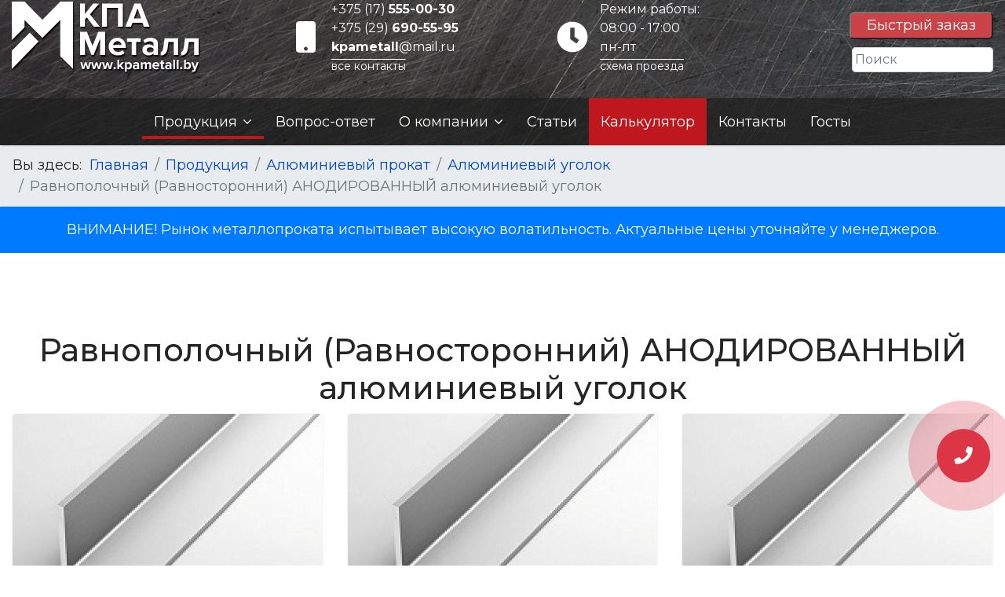

--- FILE ---
content_type: text/html; charset=utf-8
request_url: https://kpametall.by/produktsiya/alyuminievyj-prokat/alyuminievye-ugoloki/ravnopolochnyj-ravnostoronnij-anodirovannyj-alyuminievyj-ugolok
body_size: 16485
content:
<!doctype html><html lang=ru-ru dir=ltr><head><meta charset=utf-8><meta name=viewport content="width=device-width, initial-scale=1, shrink-to-fit=no"><link rel=canonical href=https://kpametall.by/produktsiya/alyuminievyj-prokat/alyuminievye-ugoloki/ravnopolochnyj-ravnostoronnij-anodirovannyj-alyuminievyj-ugolok><base href=https://kpametall.by/produktsiya/alyuminievyj-prokat/alyuminievye-ugoloki/ravnopolochnyj-ravnostoronnij-anodirovannyj-alyuminievyj-ugolok /><meta http-equiv=content-type content="text/html; charset=utf-8"/><meta name=keywords content="Алюминиевый прокат"/><meta name=robots content=index,follow /><meta name=description content="Равнополочный анодированный алюминиевый уголок — высококачественный профиль для строительства и отделки. Устойчив к коррозии, долговечен, эстетичен. Широкий выбор размеров. Закажите с доставкой по ☎️ +375 (17) 555-00-30"/><title>Равнополочный (Равносторонний) АНОДИРОВАННЫЙ алюминиевый уголок</title><link href=/images/design/favicon.png rel="shortcut icon" type=image/vnd.microsoft.icon /><link href=/plugins/system/bdthemes_shortcodes/css/shortcode-ultimate.css rel=stylesheet /><link href=/plugins/system/jce/css/content.css?1bf2209b22f9f94478115f2ebe800ff5 rel=stylesheet /><link href=/media/plg_jchoptimize/css/pro-ls.effects.css rel=stylesheet /><link href="//fonts.googleapis.com/css?family=Montserrat:100,100i,300,300i,400,400i,500,500i,700,700i,900,900i&amp;subset=cyrillic-ext" rel=stylesheet /><link href=/templates/shaper_helixultimate/css/bootstrap.min.css rel=stylesheet /><link href=/templates/shaper_helixultimate/css/font-awesome.min.css rel=stylesheet /><link href=/templates/shaper_helixultimate/css/template.css rel=stylesheet /><link href=/templates/shaper_helixultimate/css/presets/default.css rel=stylesheet /><link href=/templates/shaper_helixultimate/css/custom.css rel=stylesheet /><link href=/components/com_sppagebuilder/assets/css/animate.min.css rel=stylesheet /><link href=/components/com_sppagebuilder/assets/css/sppagebuilder.css rel=stylesheet /><style>body{font-family:'Montserrat',sans-serif;font-size:18px;font-weight:400;font-style:normal}.logo-image{height:36px}.logo-image-phone{height:36px}</style> <script src=/media/jui/js/jquery.min.js?1bf2209b22f9f94478115f2ebe800ff5></script> <script src=/media/jui/js/jquery-noconflict.js?1bf2209b22f9f94478115f2ebe800ff5></script> <script src=/media/jui/js/jquery-migrate.min.js?1bf2209b22f9f94478115f2ebe800ff5></script> <script src=/plugins/system/bdthemes_shortcodes/js/shortcode-ultimate.js></script> <script src=/media/system/js/caption.js?1bf2209b22f9f94478115f2ebe800ff5></script> <script src=/media/plg_jchoptimize/js/ls.loader.js></script> <script src=/media/plg_jchoptimize/js/pro-ls.loader.effects.js></script> <script src=/media/plg_jchoptimize/js/lazysizes.js></script> <script src=/templates/shaper_helixultimate/js/popper.min.js></script> <script src=/templates/shaper_helixultimate/js/bootstrap.min.js></script> <script src=/templates/shaper_helixultimate/js/main.js></script> <script src=/components/com_sppagebuilder/assets/js/jquery.parallax.js></script> <script src=/components/com_sppagebuilder/assets/js/sppagebuilder.js></script> <script src="https://api-maps.yandex.ru/2.1/?lang=ru_RU"></script> <script>jQuery(window).on('load',function(){new JCaption('img.caption');});template="shaper_helixultimate";window.mcs_let_select='2';window.mcs_base_domain='kpametall.by';window.mcs_list_type='0';window.mcs_cookie_domain='kpametall.by';window.mcs_http='https://';window.mcs_baseip='ipgeobase';window.mcs_seo_mode='1';window.mcs_default_city='minsk';window.mcs_debug_mode=false;window.mcs_city='minsk'
window.mcs_uri_root='';</script><link rel=canonical href=http://kpametall.by/produktsiya/alyuminievyj-prokat/alyuminievye-ugoloki/ravnopolochnyj-ravnostoronnij-anodirovannyj-alyuminievyj-ugolok /><meta name=cmsmagazine content=872ed908ed23babd4b228e84a05ac151 /><meta name=yandex-verification content=1de06865bfb94634 /><meta name=yandex-verification content=1de06865bfb94634 /><meta name=yandex-verification content=1de06865bfb94634 /><meta name=yandex-verification content=1de06865bfb94634 /><meta name=yandex-verification content=1de06865bfb94634 /><meta name=yandex-verification content=1de06865bfb94634 /><meta name=yandex-verification content=1de06865bfb94634 /><meta name=yandex-verification content=1de06865bfb94634 /><meta name=yandex-verification content=1de06865bfb94634 /><meta name=yandex-verification content=1de06865bfb94634 /><meta name=google-site-verification content=R3Y-wqAAYOJVEl1GNg_dBraWDTp35F4rDp79fVR3Tdk /><link rel=canonical href=https://kpametall.by /><link href=/templates/shaper_helixultimate/css/help.css rel=stylesheet /><link href=/templates/shaper_helixultimate/css/variables.css rel=stylesheet /><link href=/templates/shaper_helixultimate/css/media/overtop.css rel=stylesheet /><link href=/templates/shaper_helixultimate/css/media/desktop.css rel=stylesheet /><link href=/templates/shaper_helixultimate/css/media/tablet.css rel=stylesheet /><link href=/templates/shaper_helixultimate/css/media/mobile.css rel=stylesheet /><meta name=geo.region content=BY /><meta name=geo.placename content=Борисов /><meta name=geo.position content=54.237516;28.468122 /><meta name=ICBM content="54.237516, 28.468122"/><style>.calendar thead td.title{background:rgba(34,36,84,1) !important}#baform-1 .ba-form input:focus,#baform-1 .ba-form textarea:focus,#baform-1 .ba-form select:focus,#baform-1 .ba-form input[type="radio"]:checked+span:after,#baform-1 .ba-form input[type="checkbox"]:checked+span:after,#baform-1 .ba-form input[type="radio"]:hover+span:before,#baform-1 .ba-form input[type="checkbox"]:hover+span:before,#baform-1 .ba-form .ba-input-image:hover input+img+span,#baform-1 .ba-form .ba-input-image input:checked+img+span{border-color:rgba(34,36,84,1) !important}#baform-1 .ba-form .ba-input-image:hover{border:2px solid rgba(34,36,84,1)}.calendar thead td.title:after{border-color:rgba(34,36,84,1) !important}.calendar thead td.title,.calendar thead tr:first-child{background:rgba(34,36,84,1) !important}#baform-1 .ba-form .slider-handle:active,#baform-1 .ba-form .slider-handle:hover{box-shadow:0px 0px 0px 10px rgba(34,36,84,0.3) !important;-webkit-box-shadow:0px 0px 0px 10px rgba(34,36,84,0.3) !important}#baform-1 .ba-form input[type="radio"]:checked+span:after,#baform-1 .ba-form input[type="checkbox"]:checked+span:after,#baform-1 .ba-form .slider-handle,.calendar .daysrow .day.selected{background:rgba(34,36,84,1) !important}#baform-1 .ba-form .slider-track,#baform-1 .ba-form .ba-input-image input:checked+img+span{background-color:rgba(34,36,84,1) !important}.calendar thead .weekend{color:rgba(34,36,84,1) !important}</style> <script src=https://kpametall.by/components/com_baforms/libraries/modal/ba_modal.js></script><link rel=stylesheet href=https://kpametall.by/components/com_baforms/assets/css/ba-style.css><script src=https://kpametall.by/components/com_baforms/assets/js/ba-form.js></script><noscript><style>.jch-lazyload{display:none}</style> </noscript> </head><body class="site helix-ultimate com-content view-category layout-blog task-none itemid-176 ru-ru ltr sticky-header layout-fluid offcanvas-init offcanvs-position-right"><div class=body-wrapper><div class=body-innerwrapper><section id=sp-up-header class=" align-items-center"><div class=container><div class=container-inner><div class=row><div id=sp-logo class="col-md-3 col-lg-3 "><div class="sp-column "><div class=logo><a href=/><img class=logo-image src=/images/design/logo.png alt="КПА Металл"></a></div></div></div><div id=sp-top1 class="col-md-3 col-lg-3 "><div class="sp-column "><div class="sp-module "><div class=sp-module-content><div class=custom><div class=b-tel><div class="tel__ico off-tablet off-mobile"><i class="fas fa-mobile fz-40"></i></div><div class=tel__row><div class="tel__item tel__item-2"><a href=tel:+375175550030>+375 (17) <strong>555-00-30</strong></a></div><div class="tel__item tel__item-2"><a href=tel:+375296905595>+375 (29) <strong>690-55-95</strong></a></div><div class="tel__item tel__item-3"><a href=mailto:kpametall@mail.ru><strong>kpametall</strong>@mail.ru</a></div><div class="tel__item tel__item-4"><a href=/kontakty>все контакты</a></div></div></div></div></div></div></div></div><div id=sp-top2 class="col-md-3 col-lg-3 "><div class="sp-column "><div class="sp-module "><div class=sp-module-content><div class=custom><div class=b-worktime><div class="worktime__ico off-tablet off-mobile"><i class="fas fa-clock fz-40"></i></div><div class=worktime__row><div class="worktime__item worktime__item-1">Режим работы:</div><div class="worktime__item worktime__item-2">08:00 - 17:00</div><div class="worktime__item worktime__item-3">пн-пт</div><div class="worktime__item worktime__item-4"><a href=/kontakty>схема проезда</a></div></div></div></div></div></div></div></div><div id=sp-topbtn class="col-md-3 col-lg-3 "><div class="sp-column "><div class="sp-module "><div class=sp-module-content><div class=mcs-app> <mcs-base-component locations='[{"country_name":"\u0411\u0435\u043b\u0430\u0440\u0443\u0441\u044c","country_subdomain":"belarus","country_code":"BY","country_domain":null,"country_ordering":"2","default_city":null,"province_name":"\u0411\u0440\u0435\u0441\u0442\u0441\u043a\u0430\u044f \u043e\u0431\u043b\u0430\u0441\u0442\u044c","province_subdomain":"brestskaya-oblast","city_name":"\u0411\u0430\u0440\u0430\u043d\u043e\u0432\u0438\u0447\u0438","city_subdomain":"baranovichi","country_link":"https:\/\/belarus.kpametall.by\/produktsiya\/alyuminievyj-prokat\/alyuminievye-ugoloki\/ravnopolochnyj-ravnostoronnij-anodirovannyj-alyuminievyj-ugolok","province_link":"https:\/\/brestskaya-oblast.kpametall.by\/produktsiya\/alyuminievyj-prokat\/alyuminievye-ugoloki\/ravnopolochnyj-ravnostoronnij-anodirovannyj-alyuminievyj-ugolok","city_link":"https:\/\/baranovichi.kpametall.by\/produktsiya\/alyuminievyj-prokat\/alyuminievye-ugoloki\/ravnopolochnyj-ravnostoronnij-anodirovannyj-alyuminievyj-ugolok"},{"country_name":"\u0411\u0435\u043b\u0430\u0440\u0443\u0441\u044c","country_subdomain":"belarus","country_code":"BY","country_domain":null,"country_ordering":"2","default_city":null,"province_name":"\u0411\u0440\u0435\u0441\u0442\u0441\u043a\u0430\u044f \u043e\u0431\u043b\u0430\u0441\u0442\u044c","province_subdomain":"brestskaya-oblast","city_name":"\u0411\u0440\u0435\u0441\u0442","city_subdomain":"brest","country_link":"https:\/\/belarus.kpametall.by\/produktsiya\/alyuminievyj-prokat\/alyuminievye-ugoloki\/ravnopolochnyj-ravnostoronnij-anodirovannyj-alyuminievyj-ugolok","province_link":"https:\/\/brestskaya-oblast.kpametall.by\/produktsiya\/alyuminievyj-prokat\/alyuminievye-ugoloki\/ravnopolochnyj-ravnostoronnij-anodirovannyj-alyuminievyj-ugolok","city_link":"https:\/\/brest.kpametall.by\/produktsiya\/alyuminievyj-prokat\/alyuminievye-ugoloki\/ravnopolochnyj-ravnostoronnij-anodirovannyj-alyuminievyj-ugolok"},{"country_name":"\u0411\u0435\u043b\u0430\u0440\u0443\u0441\u044c","country_subdomain":"belarus","country_code":"BY","country_domain":null,"country_ordering":"2","default_city":null,"province_name":"\u0411\u0440\u0435\u0441\u0442\u0441\u043a\u0430\u044f \u043e\u0431\u043b\u0430\u0441\u0442\u044c","province_subdomain":"brestskaya-oblast","city_name":"\u041f\u0438\u043d\u0441\u043a","city_subdomain":"pinsk","country_link":"https:\/\/belarus.kpametall.by\/produktsiya\/alyuminievyj-prokat\/alyuminievye-ugoloki\/ravnopolochnyj-ravnostoronnij-anodirovannyj-alyuminievyj-ugolok","province_link":"https:\/\/brestskaya-oblast.kpametall.by\/produktsiya\/alyuminievyj-prokat\/alyuminievye-ugoloki\/ravnopolochnyj-ravnostoronnij-anodirovannyj-alyuminievyj-ugolok","city_link":"https:\/\/pinsk.kpametall.by\/produktsiya\/alyuminievyj-prokat\/alyuminievye-ugoloki\/ravnopolochnyj-ravnostoronnij-anodirovannyj-alyuminievyj-ugolok"},{"country_name":"\u0411\u0435\u043b\u0430\u0440\u0443\u0441\u044c","country_subdomain":"belarus","country_code":"BY","country_domain":null,"country_ordering":"2","default_city":null,"province_name":"\u0411\u0440\u0435\u0441\u0442\u0441\u043a\u0430\u044f \u043e\u0431\u043b\u0430\u0441\u0442\u044c","province_subdomain":"brestskaya-oblast","city_name":"\u0411\u0435\u043b\u043e\u043e\u0437\u0435\u0440\u0441\u043a","city_subdomain":"beloozersk","country_link":"https:\/\/belarus.kpametall.by\/produktsiya\/alyuminievyj-prokat\/alyuminievye-ugoloki\/ravnopolochnyj-ravnostoronnij-anodirovannyj-alyuminievyj-ugolok","province_link":"https:\/\/brestskaya-oblast.kpametall.by\/produktsiya\/alyuminievyj-prokat\/alyuminievye-ugoloki\/ravnopolochnyj-ravnostoronnij-anodirovannyj-alyuminievyj-ugolok","city_link":"https:\/\/beloozersk.kpametall.by\/produktsiya\/alyuminievyj-prokat\/alyuminievye-ugoloki\/ravnopolochnyj-ravnostoronnij-anodirovannyj-alyuminievyj-ugolok"},{"country_name":"\u0411\u0435\u043b\u0430\u0440\u0443\u0441\u044c","country_subdomain":"belarus","country_code":"BY","country_domain":null,"country_ordering":"2","default_city":null,"province_name":"\u0411\u0440\u0435\u0441\u0442\u0441\u043a\u0430\u044f \u043e\u0431\u043b\u0430\u0441\u0442\u044c","province_subdomain":"brestskaya-oblast","city_name":"\u0411\u0435\u0440\u0451\u0437\u0430","city_subdomain":"bereza","country_link":"https:\/\/belarus.kpametall.by\/produktsiya\/alyuminievyj-prokat\/alyuminievye-ugoloki\/ravnopolochnyj-ravnostoronnij-anodirovannyj-alyuminievyj-ugolok","province_link":"https:\/\/brestskaya-oblast.kpametall.by\/produktsiya\/alyuminievyj-prokat\/alyuminievye-ugoloki\/ravnopolochnyj-ravnostoronnij-anodirovannyj-alyuminievyj-ugolok","city_link":"https:\/\/bereza.kpametall.by\/produktsiya\/alyuminievyj-prokat\/alyuminievye-ugoloki\/ravnopolochnyj-ravnostoronnij-anodirovannyj-alyuminievyj-ugolok"},{"country_name":"\u0411\u0435\u043b\u0430\u0440\u0443\u0441\u044c","country_subdomain":"belarus","country_code":"BY","country_domain":null,"country_ordering":"2","default_city":null,"province_name":"\u0411\u0440\u0435\u0441\u0442\u0441\u043a\u0430\u044f \u043e\u0431\u043b\u0430\u0441\u0442\u044c","province_subdomain":"brestskaya-oblast","city_name":"\u0412\u044b\u0441\u043e\u043a\u043e\u0435","city_subdomain":"visokoe","country_link":"https:\/\/belarus.kpametall.by\/produktsiya\/alyuminievyj-prokat\/alyuminievye-ugoloki\/ravnopolochnyj-ravnostoronnij-anodirovannyj-alyuminievyj-ugolok","province_link":"https:\/\/brestskaya-oblast.kpametall.by\/produktsiya\/alyuminievyj-prokat\/alyuminievye-ugoloki\/ravnopolochnyj-ravnostoronnij-anodirovannyj-alyuminievyj-ugolok","city_link":"https:\/\/visokoe.kpametall.by\/produktsiya\/alyuminievyj-prokat\/alyuminievye-ugoloki\/ravnopolochnyj-ravnostoronnij-anodirovannyj-alyuminievyj-ugolok"},{"country_name":"\u0411\u0435\u043b\u0430\u0440\u0443\u0441\u044c","country_subdomain":"belarus","country_code":"BY","country_domain":null,"country_ordering":"2","default_city":null,"province_name":"\u0411\u0440\u0435\u0441\u0442\u0441\u043a\u0430\u044f \u043e\u0431\u043b\u0430\u0441\u0442\u044c","province_subdomain":"brestskaya-oblast","city_name":"\u0413\u0430\u043d\u0446\u0435\u0432\u0438\u0447\u0438","city_subdomain":"gancevichi","country_link":"https:\/\/belarus.kpametall.by\/produktsiya\/alyuminievyj-prokat\/alyuminievye-ugoloki\/ravnopolochnyj-ravnostoronnij-anodirovannyj-alyuminievyj-ugolok","province_link":"https:\/\/brestskaya-oblast.kpametall.by\/produktsiya\/alyuminievyj-prokat\/alyuminievye-ugoloki\/ravnopolochnyj-ravnostoronnij-anodirovannyj-alyuminievyj-ugolok","city_link":"https:\/\/gancevichi.kpametall.by\/produktsiya\/alyuminievyj-prokat\/alyuminievye-ugoloki\/ravnopolochnyj-ravnostoronnij-anodirovannyj-alyuminievyj-ugolok"},{"country_name":"\u0411\u0435\u043b\u0430\u0440\u0443\u0441\u044c","country_subdomain":"belarus","country_code":"BY","country_domain":null,"country_ordering":"2","default_city":null,"province_name":"\u0411\u0440\u0435\u0441\u0442\u0441\u043a\u0430\u044f \u043e\u0431\u043b\u0430\u0441\u0442\u044c","province_subdomain":"brestskaya-oblast","city_name":"\u0414\u0430\u0432\u0438\u0434-\u0413\u043e\u0440\u043e\u0434\u043e\u043a","city_subdomain":"david-gorodok","country_link":"https:\/\/belarus.kpametall.by\/produktsiya\/alyuminievyj-prokat\/alyuminievye-ugoloki\/ravnopolochnyj-ravnostoronnij-anodirovannyj-alyuminievyj-ugolok","province_link":"https:\/\/brestskaya-oblast.kpametall.by\/produktsiya\/alyuminievyj-prokat\/alyuminievye-ugoloki\/ravnopolochnyj-ravnostoronnij-anodirovannyj-alyuminievyj-ugolok","city_link":"https:\/\/david-gorodok.kpametall.by\/produktsiya\/alyuminievyj-prokat\/alyuminievye-ugoloki\/ravnopolochnyj-ravnostoronnij-anodirovannyj-alyuminievyj-ugolok"},{"country_name":"\u0411\u0435\u043b\u0430\u0440\u0443\u0441\u044c","country_subdomain":"belarus","country_code":"BY","country_domain":null,"country_ordering":"2","default_city":null,"province_name":"\u0411\u0440\u0435\u0441\u0442\u0441\u043a\u0430\u044f \u043e\u0431\u043b\u0430\u0441\u0442\u044c","province_subdomain":"brestskaya-oblast","city_name":"\u0414\u0440\u043e\u0433\u0438\u0447\u0438\u043d","city_subdomain":"drogichin","country_link":"https:\/\/belarus.kpametall.by\/produktsiya\/alyuminievyj-prokat\/alyuminievye-ugoloki\/ravnopolochnyj-ravnostoronnij-anodirovannyj-alyuminievyj-ugolok","province_link":"https:\/\/brestskaya-oblast.kpametall.by\/produktsiya\/alyuminievyj-prokat\/alyuminievye-ugoloki\/ravnopolochnyj-ravnostoronnij-anodirovannyj-alyuminievyj-ugolok","city_link":"https:\/\/drogichin.kpametall.by\/produktsiya\/alyuminievyj-prokat\/alyuminievye-ugoloki\/ravnopolochnyj-ravnostoronnij-anodirovannyj-alyuminievyj-ugolok"},{"country_name":"\u0411\u0435\u043b\u0430\u0440\u0443\u0441\u044c","country_subdomain":"belarus","country_code":"BY","country_domain":null,"country_ordering":"2","default_city":null,"province_name":"\u0411\u0440\u0435\u0441\u0442\u0441\u043a\u0430\u044f \u043e\u0431\u043b\u0430\u0441\u0442\u044c","province_subdomain":"brestskaya-oblast","city_name":"\u0416\u0430\u0431\u0438\u043d\u043a\u0430","city_subdomain":"jabinka","country_link":"https:\/\/belarus.kpametall.by\/produktsiya\/alyuminievyj-prokat\/alyuminievye-ugoloki\/ravnopolochnyj-ravnostoronnij-anodirovannyj-alyuminievyj-ugolok","province_link":"https:\/\/brestskaya-oblast.kpametall.by\/produktsiya\/alyuminievyj-prokat\/alyuminievye-ugoloki\/ravnopolochnyj-ravnostoronnij-anodirovannyj-alyuminievyj-ugolok","city_link":"https:\/\/jabinka.kpametall.by\/produktsiya\/alyuminievyj-prokat\/alyuminievye-ugoloki\/ravnopolochnyj-ravnostoronnij-anodirovannyj-alyuminievyj-ugolok"},{"country_name":"\u0411\u0435\u043b\u0430\u0440\u0443\u0441\u044c","country_subdomain":"belarus","country_code":"BY","country_domain":null,"country_ordering":"2","default_city":null,"province_name":"\u0411\u0440\u0435\u0441\u0442\u0441\u043a\u0430\u044f \u043e\u0431\u043b\u0430\u0441\u0442\u044c","province_subdomain":"brestskaya-oblast","city_name":"\u0418\u0432\u0430\u043d\u043e\u0432\u043e","city_subdomain":"ivanovo","country_link":"https:\/\/belarus.kpametall.by\/produktsiya\/alyuminievyj-prokat\/alyuminievye-ugoloki\/ravnopolochnyj-ravnostoronnij-anodirovannyj-alyuminievyj-ugolok","province_link":"https:\/\/brestskaya-oblast.kpametall.by\/produktsiya\/alyuminievyj-prokat\/alyuminievye-ugoloki\/ravnopolochnyj-ravnostoronnij-anodirovannyj-alyuminievyj-ugolok","city_link":"https:\/\/ivanovo.kpametall.by\/produktsiya\/alyuminievyj-prokat\/alyuminievye-ugoloki\/ravnopolochnyj-ravnostoronnij-anodirovannyj-alyuminievyj-ugolok"},{"country_name":"\u0411\u0435\u043b\u0430\u0440\u0443\u0441\u044c","country_subdomain":"belarus","country_code":"BY","country_domain":null,"country_ordering":"2","default_city":null,"province_name":"\u0411\u0440\u0435\u0441\u0442\u0441\u043a\u0430\u044f \u043e\u0431\u043b\u0430\u0441\u0442\u044c","province_subdomain":"brestskaya-oblast","city_name":"\u0418\u0432\u0430\u0446\u0435\u0432\u0438\u0447\u0438","city_subdomain":"ivacevichi","country_link":"https:\/\/belarus.kpametall.by\/produktsiya\/alyuminievyj-prokat\/alyuminievye-ugoloki\/ravnopolochnyj-ravnostoronnij-anodirovannyj-alyuminievyj-ugolok","province_link":"https:\/\/brestskaya-oblast.kpametall.by\/produktsiya\/alyuminievyj-prokat\/alyuminievye-ugoloki\/ravnopolochnyj-ravnostoronnij-anodirovannyj-alyuminievyj-ugolok","city_link":"https:\/\/ivacevichi.kpametall.by\/produktsiya\/alyuminievyj-prokat\/alyuminievye-ugoloki\/ravnopolochnyj-ravnostoronnij-anodirovannyj-alyuminievyj-ugolok"},{"country_name":"\u0411\u0435\u043b\u0430\u0440\u0443\u0441\u044c","country_subdomain":"belarus","country_code":"BY","country_domain":null,"country_ordering":"2","default_city":null,"province_name":"\u0411\u0440\u0435\u0441\u0442\u0441\u043a\u0430\u044f \u043e\u0431\u043b\u0430\u0441\u0442\u044c","province_subdomain":"brestskaya-oblast","city_name":"\u041a\u0430\u043c\u0435\u043d\u0435\u0446","city_subdomain":"kamenec","country_link":"https:\/\/belarus.kpametall.by\/produktsiya\/alyuminievyj-prokat\/alyuminievye-ugoloki\/ravnopolochnyj-ravnostoronnij-anodirovannyj-alyuminievyj-ugolok","province_link":"https:\/\/brestskaya-oblast.kpametall.by\/produktsiya\/alyuminievyj-prokat\/alyuminievye-ugoloki\/ravnopolochnyj-ravnostoronnij-anodirovannyj-alyuminievyj-ugolok","city_link":"https:\/\/kamenec.kpametall.by\/produktsiya\/alyuminievyj-prokat\/alyuminievye-ugoloki\/ravnopolochnyj-ravnostoronnij-anodirovannyj-alyuminievyj-ugolok"},{"country_name":"\u0411\u0435\u043b\u0430\u0440\u0443\u0441\u044c","country_subdomain":"belarus","country_code":"BY","country_domain":null,"country_ordering":"2","default_city":null,"province_name":"\u0411\u0440\u0435\u0441\u0442\u0441\u043a\u0430\u044f \u043e\u0431\u043b\u0430\u0441\u0442\u044c","province_subdomain":"brestskaya-oblast","city_name":"\u041a\u043e\u0431\u0440\u0438\u043d","city_subdomain":"kobrin","country_link":"https:\/\/belarus.kpametall.by\/produktsiya\/alyuminievyj-prokat\/alyuminievye-ugoloki\/ravnopolochnyj-ravnostoronnij-anodirovannyj-alyuminievyj-ugolok","province_link":"https:\/\/brestskaya-oblast.kpametall.by\/produktsiya\/alyuminievyj-prokat\/alyuminievye-ugoloki\/ravnopolochnyj-ravnostoronnij-anodirovannyj-alyuminievyj-ugolok","city_link":"https:\/\/kobrin.kpametall.by\/produktsiya\/alyuminievyj-prokat\/alyuminievye-ugoloki\/ravnopolochnyj-ravnostoronnij-anodirovannyj-alyuminievyj-ugolok"},{"country_name":"\u0411\u0435\u043b\u0430\u0440\u0443\u0441\u044c","country_subdomain":"belarus","country_code":"BY","country_domain":null,"country_ordering":"2","default_city":null,"province_name":"\u0411\u0440\u0435\u0441\u0442\u0441\u043a\u0430\u044f \u043e\u0431\u043b\u0430\u0441\u0442\u044c","province_subdomain":"brestskaya-oblast","city_name":"\u041a\u043e\u0441\u0441\u043e\u0432\u043e","city_subdomain":"kossovo","country_link":"https:\/\/belarus.kpametall.by\/produktsiya\/alyuminievyj-prokat\/alyuminievye-ugoloki\/ravnopolochnyj-ravnostoronnij-anodirovannyj-alyuminievyj-ugolok","province_link":"https:\/\/brestskaya-oblast.kpametall.by\/produktsiya\/alyuminievyj-prokat\/alyuminievye-ugoloki\/ravnopolochnyj-ravnostoronnij-anodirovannyj-alyuminievyj-ugolok","city_link":"https:\/\/kossovo.kpametall.by\/produktsiya\/alyuminievyj-prokat\/alyuminievye-ugoloki\/ravnopolochnyj-ravnostoronnij-anodirovannyj-alyuminievyj-ugolok"},{"country_name":"\u0411\u0435\u043b\u0430\u0440\u0443\u0441\u044c","country_subdomain":"belarus","country_code":"BY","country_domain":null,"country_ordering":"2","default_city":null,"province_name":"\u0411\u0440\u0435\u0441\u0442\u0441\u043a\u0430\u044f \u043e\u0431\u043b\u0430\u0441\u0442\u044c","province_subdomain":"brestskaya-oblast","city_name":"\u041b\u0443\u043d\u0438\u043d\u0435\u0446","city_subdomain":"luninec","country_link":"https:\/\/belarus.kpametall.by\/produktsiya\/alyuminievyj-prokat\/alyuminievye-ugoloki\/ravnopolochnyj-ravnostoronnij-anodirovannyj-alyuminievyj-ugolok","province_link":"https:\/\/brestskaya-oblast.kpametall.by\/produktsiya\/alyuminievyj-prokat\/alyuminievye-ugoloki\/ravnopolochnyj-ravnostoronnij-anodirovannyj-alyuminievyj-ugolok","city_link":"https:\/\/luninec.kpametall.by\/produktsiya\/alyuminievyj-prokat\/alyuminievye-ugoloki\/ravnopolochnyj-ravnostoronnij-anodirovannyj-alyuminievyj-ugolok"},{"country_name":"\u0411\u0435\u043b\u0430\u0440\u0443\u0441\u044c","country_subdomain":"belarus","country_code":"BY","country_domain":null,"country_ordering":"2","default_city":null,"province_name":"\u0411\u0440\u0435\u0441\u0442\u0441\u043a\u0430\u044f \u043e\u0431\u043b\u0430\u0441\u0442\u044c","province_subdomain":"brestskaya-oblast","city_name":"\u041b\u044f\u0445\u043e\u0432\u0438\u0447\u0438","city_subdomain":"liahovichi","country_link":"https:\/\/belarus.kpametall.by\/produktsiya\/alyuminievyj-prokat\/alyuminievye-ugoloki\/ravnopolochnyj-ravnostoronnij-anodirovannyj-alyuminievyj-ugolok","province_link":"https:\/\/brestskaya-oblast.kpametall.by\/produktsiya\/alyuminievyj-prokat\/alyuminievye-ugoloki\/ravnopolochnyj-ravnostoronnij-anodirovannyj-alyuminievyj-ugolok","city_link":"https:\/\/liahovichi.kpametall.by\/produktsiya\/alyuminievyj-prokat\/alyuminievye-ugoloki\/ravnopolochnyj-ravnostoronnij-anodirovannyj-alyuminievyj-ugolok"},{"country_name":"\u0411\u0435\u043b\u0430\u0440\u0443\u0441\u044c","country_subdomain":"belarus","country_code":"BY","country_domain":null,"country_ordering":"2","default_city":null,"province_name":"\u0411\u0440\u0435\u0441\u0442\u0441\u043a\u0430\u044f \u043e\u0431\u043b\u0430\u0441\u0442\u044c","province_subdomain":"brestskaya-oblast","city_name":"\u041c\u0430\u043b\u043e\u0440\u0438\u0442\u0430","city_subdomain":"malorita","country_link":"https:\/\/belarus.kpametall.by\/produktsiya\/alyuminievyj-prokat\/alyuminievye-ugoloki\/ravnopolochnyj-ravnostoronnij-anodirovannyj-alyuminievyj-ugolok","province_link":"https:\/\/brestskaya-oblast.kpametall.by\/produktsiya\/alyuminievyj-prokat\/alyuminievye-ugoloki\/ravnopolochnyj-ravnostoronnij-anodirovannyj-alyuminievyj-ugolok","city_link":"https:\/\/malorita.kpametall.by\/produktsiya\/alyuminievyj-prokat\/alyuminievye-ugoloki\/ravnopolochnyj-ravnostoronnij-anodirovannyj-alyuminievyj-ugolok"},{"country_name":"\u0411\u0435\u043b\u0430\u0440\u0443\u0441\u044c","country_subdomain":"belarus","country_code":"BY","country_domain":null,"country_ordering":"2","default_city":null,"province_name":"\u0411\u0440\u0435\u0441\u0442\u0441\u043a\u0430\u044f \u043e\u0431\u043b\u0430\u0441\u0442\u044c","province_subdomain":"brestskaya-oblast","city_name":"\u041c\u0438\u043a\u0430\u0448\u0435\u0432\u0438\u0447\u0438","city_subdomain":"mikashevichi","country_link":"https:\/\/belarus.kpametall.by\/produktsiya\/alyuminievyj-prokat\/alyuminievye-ugoloki\/ravnopolochnyj-ravnostoronnij-anodirovannyj-alyuminievyj-ugolok","province_link":"https:\/\/brestskaya-oblast.kpametall.by\/produktsiya\/alyuminievyj-prokat\/alyuminievye-ugoloki\/ravnopolochnyj-ravnostoronnij-anodirovannyj-alyuminievyj-ugolok","city_link":"https:\/\/mikashevichi.kpametall.by\/produktsiya\/alyuminievyj-prokat\/alyuminievye-ugoloki\/ravnopolochnyj-ravnostoronnij-anodirovannyj-alyuminievyj-ugolok"},{"country_name":"\u0411\u0435\u043b\u0430\u0440\u0443\u0441\u044c","country_subdomain":"belarus","country_code":"BY","country_domain":null,"country_ordering":"2","default_city":null,"province_name":"\u0411\u0440\u0435\u0441\u0442\u0441\u043a\u0430\u044f \u043e\u0431\u043b\u0430\u0441\u0442\u044c","province_subdomain":"brestskaya-oblast","city_name":"\u041f\u0440\u0443\u0436\u0430\u043d\u044b","city_subdomain":"pruzhani","country_link":"https:\/\/belarus.kpametall.by\/produktsiya\/alyuminievyj-prokat\/alyuminievye-ugoloki\/ravnopolochnyj-ravnostoronnij-anodirovannyj-alyuminievyj-ugolok","province_link":"https:\/\/brestskaya-oblast.kpametall.by\/produktsiya\/alyuminievyj-prokat\/alyuminievye-ugoloki\/ravnopolochnyj-ravnostoronnij-anodirovannyj-alyuminievyj-ugolok","city_link":"https:\/\/pruzhani.kpametall.by\/produktsiya\/alyuminievyj-prokat\/alyuminievye-ugoloki\/ravnopolochnyj-ravnostoronnij-anodirovannyj-alyuminievyj-ugolok"},{"country_name":"\u0411\u0435\u043b\u0430\u0440\u0443\u0441\u044c","country_subdomain":"belarus","country_code":"BY","country_domain":null,"country_ordering":"2","default_city":null,"province_name":"\u0412\u0438\u0442\u0435\u0431\u0441\u043a\u0430\u044f \u043e\u0431\u043b\u0430\u0441\u0442\u044c","province_subdomain":"vitebskaya-oblast","city_name":"\u0412\u0438\u0442\u0435\u0431\u0441\u043a","city_subdomain":"vitebsk","country_link":"https:\/\/belarus.kpametall.by\/produktsiya\/alyuminievyj-prokat\/alyuminievye-ugoloki\/ravnopolochnyj-ravnostoronnij-anodirovannyj-alyuminievyj-ugolok","province_link":"https:\/\/vitebskaya-oblast.kpametall.by\/produktsiya\/alyuminievyj-prokat\/alyuminievye-ugoloki\/ravnopolochnyj-ravnostoronnij-anodirovannyj-alyuminievyj-ugolok","city_link":"https:\/\/vitebsk.kpametall.by\/produktsiya\/alyuminievyj-prokat\/alyuminievye-ugoloki\/ravnopolochnyj-ravnostoronnij-anodirovannyj-alyuminievyj-ugolok"},{"country_name":"\u0411\u0435\u043b\u0430\u0440\u0443\u0441\u044c","country_subdomain":"belarus","country_code":"BY","country_domain":null,"country_ordering":"2","default_city":null,"province_name":"\u0412\u0438\u0442\u0435\u0431\u0441\u043a\u0430\u044f \u043e\u0431\u043b\u0430\u0441\u0442\u044c","province_subdomain":"vitebskaya-oblast","city_name":"\u041d\u043e\u0432\u043e\u043f\u043e\u043b\u043e\u0446\u043a","city_subdomain":"novopolotsk","country_link":"https:\/\/belarus.kpametall.by\/produktsiya\/alyuminievyj-prokat\/alyuminievye-ugoloki\/ravnopolochnyj-ravnostoronnij-anodirovannyj-alyuminievyj-ugolok","province_link":"https:\/\/vitebskaya-oblast.kpametall.by\/produktsiya\/alyuminievyj-prokat\/alyuminievye-ugoloki\/ravnopolochnyj-ravnostoronnij-anodirovannyj-alyuminievyj-ugolok","city_link":"https:\/\/novopolotsk.kpametall.by\/produktsiya\/alyuminievyj-prokat\/alyuminievye-ugoloki\/ravnopolochnyj-ravnostoronnij-anodirovannyj-alyuminievyj-ugolok"},{"country_name":"\u0411\u0435\u043b\u0430\u0440\u0443\u0441\u044c","country_subdomain":"belarus","country_code":"BY","country_domain":null,"country_ordering":"2","default_city":null,"province_name":"\u0412\u0438\u0442\u0435\u0431\u0441\u043a\u0430\u044f \u043e\u0431\u043b\u0430\u0441\u0442\u044c","province_subdomain":"vitebskaya-oblast","city_name":"\u041e\u0440\u0448\u0430","city_subdomain":"orsha","country_link":"https:\/\/belarus.kpametall.by\/produktsiya\/alyuminievyj-prokat\/alyuminievye-ugoloki\/ravnopolochnyj-ravnostoronnij-anodirovannyj-alyuminievyj-ugolok","province_link":"https:\/\/vitebskaya-oblast.kpametall.by\/produktsiya\/alyuminievyj-prokat\/alyuminievye-ugoloki\/ravnopolochnyj-ravnostoronnij-anodirovannyj-alyuminievyj-ugolok","city_link":"https:\/\/orsha.kpametall.by\/produktsiya\/alyuminievyj-prokat\/alyuminievye-ugoloki\/ravnopolochnyj-ravnostoronnij-anodirovannyj-alyuminievyj-ugolok"},{"country_name":"\u0411\u0435\u043b\u0430\u0440\u0443\u0441\u044c","country_subdomain":"belarus","country_code":"BY","country_domain":null,"country_ordering":"2","default_city":null,"province_name":"\u0412\u0438\u0442\u0435\u0431\u0441\u043a\u0430\u044f \u043e\u0431\u043b\u0430\u0441\u0442\u044c","province_subdomain":"vitebskaya-oblast","city_name":"\u041f\u043e\u043b\u043e\u0446\u043a","city_subdomain":"polotsk","country_link":"https:\/\/belarus.kpametall.by\/produktsiya\/alyuminievyj-prokat\/alyuminievye-ugoloki\/ravnopolochnyj-ravnostoronnij-anodirovannyj-alyuminievyj-ugolok","province_link":"https:\/\/vitebskaya-oblast.kpametall.by\/produktsiya\/alyuminievyj-prokat\/alyuminievye-ugoloki\/ravnopolochnyj-ravnostoronnij-anodirovannyj-alyuminievyj-ugolok","city_link":"https:\/\/polotsk.kpametall.by\/produktsiya\/alyuminievyj-prokat\/alyuminievye-ugoloki\/ravnopolochnyj-ravnostoronnij-anodirovannyj-alyuminievyj-ugolok"},{"country_name":"\u0411\u0435\u043b\u0430\u0440\u0443\u0441\u044c","country_subdomain":"belarus","country_code":"BY","country_domain":null,"country_ordering":"2","default_city":null,"province_name":"\u0412\u0438\u0442\u0435\u0431\u0441\u043a\u0430\u044f \u043e\u0431\u043b\u0430\u0441\u0442\u044c","province_subdomain":"vitebskaya-oblast","city_name":"\u0411\u0430\u0440\u0430\u043d\u044c","city_subdomain":"baran","country_link":"https:\/\/belarus.kpametall.by\/produktsiya\/alyuminievyj-prokat\/alyuminievye-ugoloki\/ravnopolochnyj-ravnostoronnij-anodirovannyj-alyuminievyj-ugolok","province_link":"https:\/\/vitebskaya-oblast.kpametall.by\/produktsiya\/alyuminievyj-prokat\/alyuminievye-ugoloki\/ravnopolochnyj-ravnostoronnij-anodirovannyj-alyuminievyj-ugolok","city_link":"https:\/\/baran.kpametall.by\/produktsiya\/alyuminievyj-prokat\/alyuminievye-ugoloki\/ravnopolochnyj-ravnostoronnij-anodirovannyj-alyuminievyj-ugolok"},{"country_name":"\u0411\u0435\u043b\u0430\u0440\u0443\u0441\u044c","country_subdomain":"belarus","country_code":"BY","country_domain":null,"country_ordering":"2","default_city":null,"province_name":"\u0412\u0438\u0442\u0435\u0431\u0441\u043a\u0430\u044f \u043e\u0431\u043b\u0430\u0441\u0442\u044c","province_subdomain":"vitebskaya-oblast","city_name":"\u0411\u0440\u0430\u0441\u043b\u0430\u0432","city_subdomain":"braslav","country_link":"https:\/\/belarus.kpametall.by\/produktsiya\/alyuminievyj-prokat\/alyuminievye-ugoloki\/ravnopolochnyj-ravnostoronnij-anodirovannyj-alyuminievyj-ugolok","province_link":"https:\/\/vitebskaya-oblast.kpametall.by\/produktsiya\/alyuminievyj-prokat\/alyuminievye-ugoloki\/ravnopolochnyj-ravnostoronnij-anodirovannyj-alyuminievyj-ugolok","city_link":"https:\/\/braslav.kpametall.by\/produktsiya\/alyuminievyj-prokat\/alyuminievye-ugoloki\/ravnopolochnyj-ravnostoronnij-anodirovannyj-alyuminievyj-ugolok"},{"country_name":"\u0411\u0435\u043b\u0430\u0440\u0443\u0441\u044c","country_subdomain":"belarus","country_code":"BY","country_domain":null,"country_ordering":"2","default_city":null,"province_name":"\u0412\u0438\u0442\u0435\u0431\u0441\u043a\u0430\u044f \u043e\u0431\u043b\u0430\u0441\u0442\u044c","province_subdomain":"vitebskaya-oblast","city_name":"\u0412\u0435\u0440\u0445\u043d\u0435\u0434\u0432\u0438\u043d\u0441\u043a","city_subdomain":"verhnedvinsk","country_link":"https:\/\/belarus.kpametall.by\/produktsiya\/alyuminievyj-prokat\/alyuminievye-ugoloki\/ravnopolochnyj-ravnostoronnij-anodirovannyj-alyuminievyj-ugolok","province_link":"https:\/\/vitebskaya-oblast.kpametall.by\/produktsiya\/alyuminievyj-prokat\/alyuminievye-ugoloki\/ravnopolochnyj-ravnostoronnij-anodirovannyj-alyuminievyj-ugolok","city_link":"https:\/\/verhnedvinsk.kpametall.by\/produktsiya\/alyuminievyj-prokat\/alyuminievye-ugoloki\/ravnopolochnyj-ravnostoronnij-anodirovannyj-alyuminievyj-ugolok"},{"country_name":"\u0411\u0435\u043b\u0430\u0440\u0443\u0441\u044c","country_subdomain":"belarus","country_code":"BY","country_domain":null,"country_ordering":"2","default_city":null,"province_name":"\u0412\u0438\u0442\u0435\u0431\u0441\u043a\u0430\u044f \u043e\u0431\u043b\u0430\u0441\u0442\u044c","province_subdomain":"vitebskaya-oblast","city_name":"\u0413\u043b\u0443\u0431\u043e\u043a\u043e\u0435","city_subdomain":"glubokoe","country_link":"https:\/\/belarus.kpametall.by\/produktsiya\/alyuminievyj-prokat\/alyuminievye-ugoloki\/ravnopolochnyj-ravnostoronnij-anodirovannyj-alyuminievyj-ugolok","province_link":"https:\/\/vitebskaya-oblast.kpametall.by\/produktsiya\/alyuminievyj-prokat\/alyuminievye-ugoloki\/ravnopolochnyj-ravnostoronnij-anodirovannyj-alyuminievyj-ugolok","city_link":"https:\/\/glubokoe.kpametall.by\/produktsiya\/alyuminievyj-prokat\/alyuminievye-ugoloki\/ravnopolochnyj-ravnostoronnij-anodirovannyj-alyuminievyj-ugolok"},{"country_name":"\u0411\u0435\u043b\u0430\u0440\u0443\u0441\u044c","country_subdomain":"belarus","country_code":"BY","country_domain":null,"country_ordering":"2","default_city":null,"province_name":"\u0412\u0438\u0442\u0435\u0431\u0441\u043a\u0430\u044f \u043e\u0431\u043b\u0430\u0441\u0442\u044c","province_subdomain":"vitebskaya-oblast","city_name":"\u0413\u043e\u0440\u043e\u0434\u043e\u043a","city_subdomain":"gorodok","country_link":"https:\/\/belarus.kpametall.by\/produktsiya\/alyuminievyj-prokat\/alyuminievye-ugoloki\/ravnopolochnyj-ravnostoronnij-anodirovannyj-alyuminievyj-ugolok","province_link":"https:\/\/vitebskaya-oblast.kpametall.by\/produktsiya\/alyuminievyj-prokat\/alyuminievye-ugoloki\/ravnopolochnyj-ravnostoronnij-anodirovannyj-alyuminievyj-ugolok","city_link":"https:\/\/gorodok.kpametall.by\/produktsiya\/alyuminievyj-prokat\/alyuminievye-ugoloki\/ravnopolochnyj-ravnostoronnij-anodirovannyj-alyuminievyj-ugolok"},{"country_name":"\u0411\u0435\u043b\u0430\u0440\u0443\u0441\u044c","country_subdomain":"belarus","country_code":"BY","country_domain":null,"country_ordering":"2","default_city":null,"province_name":"\u0412\u0438\u0442\u0435\u0431\u0441\u043a\u0430\u044f \u043e\u0431\u043b\u0430\u0441\u0442\u044c","province_subdomain":"vitebskaya-oblast","city_name":"\u0414\u0438\u0441\u043d\u0430","city_subdomain":"disna","country_link":"https:\/\/belarus.kpametall.by\/produktsiya\/alyuminievyj-prokat\/alyuminievye-ugoloki\/ravnopolochnyj-ravnostoronnij-anodirovannyj-alyuminievyj-ugolok","province_link":"https:\/\/vitebskaya-oblast.kpametall.by\/produktsiya\/alyuminievyj-prokat\/alyuminievye-ugoloki\/ravnopolochnyj-ravnostoronnij-anodirovannyj-alyuminievyj-ugolok","city_link":"https:\/\/disna.kpametall.by\/produktsiya\/alyuminievyj-prokat\/alyuminievye-ugoloki\/ravnopolochnyj-ravnostoronnij-anodirovannyj-alyuminievyj-ugolok"},{"country_name":"\u0411\u0435\u043b\u0430\u0440\u0443\u0441\u044c","country_subdomain":"belarus","country_code":"BY","country_domain":null,"country_ordering":"2","default_city":null,"province_name":"\u0412\u0438\u0442\u0435\u0431\u0441\u043a\u0430\u044f \u043e\u0431\u043b\u0430\u0441\u0442\u044c","province_subdomain":"vitebskaya-oblast","city_name":"\u0414\u043e\u043a\u0448\u0438\u0446\u044b","city_subdomain":"doshkici","country_link":"https:\/\/belarus.kpametall.by\/produktsiya\/alyuminievyj-prokat\/alyuminievye-ugoloki\/ravnopolochnyj-ravnostoronnij-anodirovannyj-alyuminievyj-ugolok","province_link":"https:\/\/vitebskaya-oblast.kpametall.by\/produktsiya\/alyuminievyj-prokat\/alyuminievye-ugoloki\/ravnopolochnyj-ravnostoronnij-anodirovannyj-alyuminievyj-ugolok","city_link":"https:\/\/doshkici.kpametall.by\/produktsiya\/alyuminievyj-prokat\/alyuminievye-ugoloki\/ravnopolochnyj-ravnostoronnij-anodirovannyj-alyuminievyj-ugolok"},{"country_name":"\u0411\u0435\u043b\u0430\u0440\u0443\u0441\u044c","country_subdomain":"belarus","country_code":"BY","country_domain":null,"country_ordering":"2","default_city":null,"province_name":"\u0412\u0438\u0442\u0435\u0431\u0441\u043a\u0430\u044f \u043e\u0431\u043b\u0430\u0441\u0442\u044c","province_subdomain":"vitebskaya-oblast","city_name":"\u0414\u0443\u0431\u0440\u043e\u0432\u043d\u043e","city_subdomain":"dubrovno","country_link":"https:\/\/belarus.kpametall.by\/produktsiya\/alyuminievyj-prokat\/alyuminievye-ugoloki\/ravnopolochnyj-ravnostoronnij-anodirovannyj-alyuminievyj-ugolok","province_link":"https:\/\/vitebskaya-oblast.kpametall.by\/produktsiya\/alyuminievyj-prokat\/alyuminievye-ugoloki\/ravnopolochnyj-ravnostoronnij-anodirovannyj-alyuminievyj-ugolok","city_link":"https:\/\/dubrovno.kpametall.by\/produktsiya\/alyuminievyj-prokat\/alyuminievye-ugoloki\/ravnopolochnyj-ravnostoronnij-anodirovannyj-alyuminievyj-ugolok"},{"country_name":"\u0411\u0435\u043b\u0430\u0440\u0443\u0441\u044c","country_subdomain":"belarus","country_code":"BY","country_domain":null,"country_ordering":"2","default_city":null,"province_name":"\u0412\u0438\u0442\u0435\u0431\u0441\u043a\u0430\u044f \u043e\u0431\u043b\u0430\u0441\u0442\u044c","province_subdomain":"vitebskaya-oblast","city_name":"\u041b\u0435\u043f\u0435\u043b\u044c","city_subdomain":"lepel","country_link":"https:\/\/belarus.kpametall.by\/produktsiya\/alyuminievyj-prokat\/alyuminievye-ugoloki\/ravnopolochnyj-ravnostoronnij-anodirovannyj-alyuminievyj-ugolok","province_link":"https:\/\/vitebskaya-oblast.kpametall.by\/produktsiya\/alyuminievyj-prokat\/alyuminievye-ugoloki\/ravnopolochnyj-ravnostoronnij-anodirovannyj-alyuminievyj-ugolok","city_link":"https:\/\/lepel.kpametall.by\/produktsiya\/alyuminievyj-prokat\/alyuminievye-ugoloki\/ravnopolochnyj-ravnostoronnij-anodirovannyj-alyuminievyj-ugolok"},{"country_name":"\u0411\u0435\u043b\u0430\u0440\u0443\u0441\u044c","country_subdomain":"belarus","country_code":"BY","country_domain":null,"country_ordering":"2","default_city":null,"province_name":"\u0412\u0438\u0442\u0435\u0431\u0441\u043a\u0430\u044f \u043e\u0431\u043b\u0430\u0441\u0442\u044c","province_subdomain":"vitebskaya-oblast","city_name":"\u041c\u0438\u043e\u0440\u044b","city_subdomain":"miori","country_link":"https:\/\/belarus.kpametall.by\/produktsiya\/alyuminievyj-prokat\/alyuminievye-ugoloki\/ravnopolochnyj-ravnostoronnij-anodirovannyj-alyuminievyj-ugolok","province_link":"https:\/\/vitebskaya-oblast.kpametall.by\/produktsiya\/alyuminievyj-prokat\/alyuminievye-ugoloki\/ravnopolochnyj-ravnostoronnij-anodirovannyj-alyuminievyj-ugolok","city_link":"https:\/\/miori.kpametall.by\/produktsiya\/alyuminievyj-prokat\/alyuminievye-ugoloki\/ravnopolochnyj-ravnostoronnij-anodirovannyj-alyuminievyj-ugolok"},{"country_name":"\u0411\u0435\u043b\u0430\u0440\u0443\u0441\u044c","country_subdomain":"belarus","country_code":"BY","country_domain":null,"country_ordering":"2","default_city":null,"province_name":"\u0412\u0438\u0442\u0435\u0431\u0441\u043a\u0430\u044f \u043e\u0431\u043b\u0430\u0441\u0442\u044c","province_subdomain":"vitebskaya-oblast","city_name":"\u041d\u043e\u0432\u043e\u043b\u0443\u043a\u043e\u043c\u043b\u044c","city_subdomain":"novolukoml","country_link":"https:\/\/belarus.kpametall.by\/produktsiya\/alyuminievyj-prokat\/alyuminievye-ugoloki\/ravnopolochnyj-ravnostoronnij-anodirovannyj-alyuminievyj-ugolok","province_link":"https:\/\/vitebskaya-oblast.kpametall.by\/produktsiya\/alyuminievyj-prokat\/alyuminievye-ugoloki\/ravnopolochnyj-ravnostoronnij-anodirovannyj-alyuminievyj-ugolok","city_link":"https:\/\/novolukoml.kpametall.by\/produktsiya\/alyuminievyj-prokat\/alyuminievye-ugoloki\/ravnopolochnyj-ravnostoronnij-anodirovannyj-alyuminievyj-ugolok"},{"country_name":"\u0411\u0435\u043b\u0430\u0440\u0443\u0441\u044c","country_subdomain":"belarus","country_code":"BY","country_domain":null,"country_ordering":"2","default_city":null,"province_name":"\u0412\u0438\u0442\u0435\u0431\u0441\u043a\u0430\u044f \u043e\u0431\u043b\u0430\u0441\u0442\u044c","province_subdomain":"vitebskaya-oblast","city_name":"\u041f\u043e\u0441\u0442\u0430\u0432\u044b","city_subdomain":"postavi","country_link":"https:\/\/belarus.kpametall.by\/produktsiya\/alyuminievyj-prokat\/alyuminievye-ugoloki\/ravnopolochnyj-ravnostoronnij-anodirovannyj-alyuminievyj-ugolok","province_link":"https:\/\/vitebskaya-oblast.kpametall.by\/produktsiya\/alyuminievyj-prokat\/alyuminievye-ugoloki\/ravnopolochnyj-ravnostoronnij-anodirovannyj-alyuminievyj-ugolok","city_link":"https:\/\/postavi.kpametall.by\/produktsiya\/alyuminievyj-prokat\/alyuminievye-ugoloki\/ravnopolochnyj-ravnostoronnij-anodirovannyj-alyuminievyj-ugolok"},{"country_name":"\u0411\u0435\u043b\u0430\u0440\u0443\u0441\u044c","country_subdomain":"belarus","country_code":"BY","country_domain":null,"country_ordering":"2","default_city":null,"province_name":"\u0412\u0438\u0442\u0435\u0431\u0441\u043a\u0430\u044f \u043e\u0431\u043b\u0430\u0441\u0442\u044c","province_subdomain":"vitebskaya-oblast","city_name":"\u0421\u0435\u043d\u043d\u043e","city_subdomain":"senno","country_link":"https:\/\/belarus.kpametall.by\/produktsiya\/alyuminievyj-prokat\/alyuminievye-ugoloki\/ravnopolochnyj-ravnostoronnij-anodirovannyj-alyuminievyj-ugolok","province_link":"https:\/\/vitebskaya-oblast.kpametall.by\/produktsiya\/alyuminievyj-prokat\/alyuminievye-ugoloki\/ravnopolochnyj-ravnostoronnij-anodirovannyj-alyuminievyj-ugolok","city_link":"https:\/\/senno.kpametall.by\/produktsiya\/alyuminievyj-prokat\/alyuminievye-ugoloki\/ravnopolochnyj-ravnostoronnij-anodirovannyj-alyuminievyj-ugolok"},{"country_name":"\u0411\u0435\u043b\u0430\u0440\u0443\u0441\u044c","country_subdomain":"belarus","country_code":"BY","country_domain":null,"country_ordering":"2","default_city":null,"province_name":"\u0412\u0438\u0442\u0435\u0431\u0441\u043a\u0430\u044f \u043e\u0431\u043b\u0430\u0441\u0442\u044c","province_subdomain":"vitebskaya-oblast","city_name":"\u0422\u043e\u043b\u043e\u0447\u0438\u043d","city_subdomain":"tolochin","country_link":"https:\/\/belarus.kpametall.by\/produktsiya\/alyuminievyj-prokat\/alyuminievye-ugoloki\/ravnopolochnyj-ravnostoronnij-anodirovannyj-alyuminievyj-ugolok","province_link":"https:\/\/vitebskaya-oblast.kpametall.by\/produktsiya\/alyuminievyj-prokat\/alyuminievye-ugoloki\/ravnopolochnyj-ravnostoronnij-anodirovannyj-alyuminievyj-ugolok","city_link":"https:\/\/tolochin.kpametall.by\/produktsiya\/alyuminievyj-prokat\/alyuminievye-ugoloki\/ravnopolochnyj-ravnostoronnij-anodirovannyj-alyuminievyj-ugolok"},{"country_name":"\u0411\u0435\u043b\u0430\u0440\u0443\u0441\u044c","country_subdomain":"belarus","country_code":"BY","country_domain":null,"country_ordering":"2","default_city":null,"province_name":"\u0412\u0438\u0442\u0435\u0431\u0441\u043a\u0430\u044f \u043e\u0431\u043b\u0430\u0441\u0442\u044c","province_subdomain":"vitebskaya-oblast","city_name":"\u0427\u0430\u0448\u043d\u0438\u043a\u0438","city_subdomain":"chashniki","country_link":"https:\/\/belarus.kpametall.by\/produktsiya\/alyuminievyj-prokat\/alyuminievye-ugoloki\/ravnopolochnyj-ravnostoronnij-anodirovannyj-alyuminievyj-ugolok","province_link":"https:\/\/vitebskaya-oblast.kpametall.by\/produktsiya\/alyuminievyj-prokat\/alyuminievye-ugoloki\/ravnopolochnyj-ravnostoronnij-anodirovannyj-alyuminievyj-ugolok","city_link":"https:\/\/chashniki.kpametall.by\/produktsiya\/alyuminievyj-prokat\/alyuminievye-ugoloki\/ravnopolochnyj-ravnostoronnij-anodirovannyj-alyuminievyj-ugolok"},{"country_name":"\u0411\u0435\u043b\u0430\u0440\u0443\u0441\u044c","country_subdomain":"belarus","country_code":"BY","country_domain":null,"country_ordering":"2","default_city":null,"province_name":"\u0413\u043e\u043c\u0435\u043b\u044c\u0441\u043a\u0430\u044f \u043e\u0431\u043b\u0430\u0441\u0442\u044c","province_subdomain":"gomelskaya-oblast","city_name":"\u0413\u043e\u043c\u0435\u043b\u044c","city_subdomain":"gomel","country_link":"https:\/\/belarus.kpametall.by\/produktsiya\/alyuminievyj-prokat\/alyuminievye-ugoloki\/ravnopolochnyj-ravnostoronnij-anodirovannyj-alyuminievyj-ugolok","province_link":"https:\/\/gomelskaya-oblast.kpametall.by\/produktsiya\/alyuminievyj-prokat\/alyuminievye-ugoloki\/ravnopolochnyj-ravnostoronnij-anodirovannyj-alyuminievyj-ugolok","city_link":"https:\/\/gomel.kpametall.by\/produktsiya\/alyuminievyj-prokat\/alyuminievye-ugoloki\/ravnopolochnyj-ravnostoronnij-anodirovannyj-alyuminievyj-ugolok"},{"country_name":"\u0411\u0435\u043b\u0430\u0440\u0443\u0441\u044c","country_subdomain":"belarus","country_code":"BY","country_domain":null,"country_ordering":"2","default_city":null,"province_name":"\u0413\u043e\u043c\u0435\u043b\u044c\u0441\u043a\u0430\u044f \u043e\u0431\u043b\u0430\u0441\u0442\u044c","province_subdomain":"gomelskaya-oblast","city_name":"\u0416\u043b\u043e\u0431\u0438\u043d","city_subdomain":"zhlobin","country_link":"https:\/\/belarus.kpametall.by\/produktsiya\/alyuminievyj-prokat\/alyuminievye-ugoloki\/ravnopolochnyj-ravnostoronnij-anodirovannyj-alyuminievyj-ugolok","province_link":"https:\/\/gomelskaya-oblast.kpametall.by\/produktsiya\/alyuminievyj-prokat\/alyuminievye-ugoloki\/ravnopolochnyj-ravnostoronnij-anodirovannyj-alyuminievyj-ugolok","city_link":"https:\/\/zhlobin.kpametall.by\/produktsiya\/alyuminievyj-prokat\/alyuminievye-ugoloki\/ravnopolochnyj-ravnostoronnij-anodirovannyj-alyuminievyj-ugolok"},{"country_name":"\u0411\u0435\u043b\u0430\u0440\u0443\u0441\u044c","country_subdomain":"belarus","country_code":"BY","country_domain":null,"country_ordering":"2","default_city":null,"province_name":"\u0413\u043e\u043c\u0435\u043b\u044c\u0441\u043a\u0430\u044f \u043e\u0431\u043b\u0430\u0441\u0442\u044c","province_subdomain":"gomelskaya-oblast","city_name":"\u041c\u043e\u0437\u044b\u0440\u044c","city_subdomain":"mozyr","country_link":"https:\/\/belarus.kpametall.by\/produktsiya\/alyuminievyj-prokat\/alyuminievye-ugoloki\/ravnopolochnyj-ravnostoronnij-anodirovannyj-alyuminievyj-ugolok","province_link":"https:\/\/gomelskaya-oblast.kpametall.by\/produktsiya\/alyuminievyj-prokat\/alyuminievye-ugoloki\/ravnopolochnyj-ravnostoronnij-anodirovannyj-alyuminievyj-ugolok","city_link":"https:\/\/mozyr.kpametall.by\/produktsiya\/alyuminievyj-prokat\/alyuminievye-ugoloki\/ravnopolochnyj-ravnostoronnij-anodirovannyj-alyuminievyj-ugolok"},{"country_name":"\u0411\u0435\u043b\u0430\u0440\u0443\u0441\u044c","country_subdomain":"belarus","country_code":"BY","country_domain":null,"country_ordering":"2","default_city":null,"province_name":"\u0413\u043e\u043c\u0435\u043b\u044c\u0441\u043a\u0430\u044f \u043e\u0431\u043b\u0430\u0441\u0442\u044c","province_subdomain":"gomelskaya-oblast","city_name":"\u0420\u0435\u0447\u0438\u0446\u0430","city_subdomain":"rechitsa","country_link":"https:\/\/belarus.kpametall.by\/produktsiya\/alyuminievyj-prokat\/alyuminievye-ugoloki\/ravnopolochnyj-ravnostoronnij-anodirovannyj-alyuminievyj-ugolok","province_link":"https:\/\/gomelskaya-oblast.kpametall.by\/produktsiya\/alyuminievyj-prokat\/alyuminievye-ugoloki\/ravnopolochnyj-ravnostoronnij-anodirovannyj-alyuminievyj-ugolok","city_link":"https:\/\/rechitsa.kpametall.by\/produktsiya\/alyuminievyj-prokat\/alyuminievye-ugoloki\/ravnopolochnyj-ravnostoronnij-anodirovannyj-alyuminievyj-ugolok"},{"country_name":"\u0411\u0435\u043b\u0430\u0440\u0443\u0441\u044c","country_subdomain":"belarus","country_code":"BY","country_domain":null,"country_ordering":"2","default_city":null,"province_name":"\u0413\u043e\u043c\u0435\u043b\u044c\u0441\u043a\u0430\u044f \u043e\u0431\u043b\u0430\u0441\u0442\u044c","province_subdomain":"gomelskaya-oblast","city_name":"\u0421\u0432\u0435\u0442\u043b\u043e\u0433\u043e\u0440\u0441\u043a","city_subdomain":"svetlogorsk","country_link":"https:\/\/belarus.kpametall.by\/produktsiya\/alyuminievyj-prokat\/alyuminievye-ugoloki\/ravnopolochnyj-ravnostoronnij-anodirovannyj-alyuminievyj-ugolok","province_link":"https:\/\/gomelskaya-oblast.kpametall.by\/produktsiya\/alyuminievyj-prokat\/alyuminievye-ugoloki\/ravnopolochnyj-ravnostoronnij-anodirovannyj-alyuminievyj-ugolok","city_link":"https:\/\/svetlogorsk.kpametall.by\/produktsiya\/alyuminievyj-prokat\/alyuminievye-ugoloki\/ravnopolochnyj-ravnostoronnij-anodirovannyj-alyuminievyj-ugolok"},{"country_name":"\u0411\u0435\u043b\u0430\u0440\u0443\u0441\u044c","country_subdomain":"belarus","country_code":"BY","country_domain":null,"country_ordering":"2","default_city":null,"province_name":"\u0413\u043e\u043c\u0435\u043b\u044c\u0441\u043a\u0430\u044f \u043e\u0431\u043b\u0430\u0441\u0442\u044c","province_subdomain":"gomelskaya-oblast","city_name":"\u0411\u0443\u0434\u0430-\u041a\u043e\u0448\u0435\u043b\u0435\u0432\u043e","city_subdomain":"buda-koshelevo","country_link":"https:\/\/belarus.kpametall.by\/produktsiya\/alyuminievyj-prokat\/alyuminievye-ugoloki\/ravnopolochnyj-ravnostoronnij-anodirovannyj-alyuminievyj-ugolok","province_link":"https:\/\/gomelskaya-oblast.kpametall.by\/produktsiya\/alyuminievyj-prokat\/alyuminievye-ugoloki\/ravnopolochnyj-ravnostoronnij-anodirovannyj-alyuminievyj-ugolok","city_link":"https:\/\/buda-koshelevo.kpametall.by\/produktsiya\/alyuminievyj-prokat\/alyuminievye-ugoloki\/ravnopolochnyj-ravnostoronnij-anodirovannyj-alyuminievyj-ugolok"},{"country_name":"\u0411\u0435\u043b\u0430\u0440\u0443\u0441\u044c","country_subdomain":"belarus","country_code":"BY","country_domain":null,"country_ordering":"2","default_city":null,"province_name":"\u0413\u043e\u043c\u0435\u043b\u044c\u0441\u043a\u0430\u044f \u043e\u0431\u043b\u0430\u0441\u0442\u044c","province_subdomain":"gomelskaya-oblast","city_name":"\u0412\u0430\u0441\u0438\u043b\u0435\u0432\u0438\u0447\u0438","city_subdomain":"vasilevichi","country_link":"https:\/\/belarus.kpametall.by\/produktsiya\/alyuminievyj-prokat\/alyuminievye-ugoloki\/ravnopolochnyj-ravnostoronnij-anodirovannyj-alyuminievyj-ugolok","province_link":"https:\/\/gomelskaya-oblast.kpametall.by\/produktsiya\/alyuminievyj-prokat\/alyuminievye-ugoloki\/ravnopolochnyj-ravnostoronnij-anodirovannyj-alyuminievyj-ugolok","city_link":"https:\/\/vasilevichi.kpametall.by\/produktsiya\/alyuminievyj-prokat\/alyuminievye-ugoloki\/ravnopolochnyj-ravnostoronnij-anodirovannyj-alyuminievyj-ugolok"},{"country_name":"\u0411\u0435\u043b\u0430\u0440\u0443\u0441\u044c","country_subdomain":"belarus","country_code":"BY","country_domain":null,"country_ordering":"2","default_city":null,"province_name":"\u0413\u043e\u043c\u0435\u043b\u044c\u0441\u043a\u0430\u044f \u043e\u0431\u043b\u0430\u0441\u0442\u044c","province_subdomain":"gomelskaya-oblast","city_name":"\u0412\u0435\u0442\u043a\u0430","city_subdomain":"vetka","country_link":"https:\/\/belarus.kpametall.by\/produktsiya\/alyuminievyj-prokat\/alyuminievye-ugoloki\/ravnopolochnyj-ravnostoronnij-anodirovannyj-alyuminievyj-ugolok","province_link":"https:\/\/gomelskaya-oblast.kpametall.by\/produktsiya\/alyuminievyj-prokat\/alyuminievye-ugoloki\/ravnopolochnyj-ravnostoronnij-anodirovannyj-alyuminievyj-ugolok","city_link":"https:\/\/vetka.kpametall.by\/produktsiya\/alyuminievyj-prokat\/alyuminievye-ugoloki\/ravnopolochnyj-ravnostoronnij-anodirovannyj-alyuminievyj-ugolok"},{"country_name":"\u0411\u0435\u043b\u0430\u0440\u0443\u0441\u044c","country_subdomain":"belarus","country_code":"BY","country_domain":null,"country_ordering":"2","default_city":null,"province_name":"\u0413\u043e\u043c\u0435\u043b\u044c\u0441\u043a\u0430\u044f \u043e\u0431\u043b\u0430\u0441\u0442\u044c","province_subdomain":"gomelskaya-oblast","city_name":"\u0414\u043e\u0431\u0440\u0443\u0448","city_subdomain":"dobrush","country_link":"https:\/\/belarus.kpametall.by\/produktsiya\/alyuminievyj-prokat\/alyuminievye-ugoloki\/ravnopolochnyj-ravnostoronnij-anodirovannyj-alyuminievyj-ugolok","province_link":"https:\/\/gomelskaya-oblast.kpametall.by\/produktsiya\/alyuminievyj-prokat\/alyuminievye-ugoloki\/ravnopolochnyj-ravnostoronnij-anodirovannyj-alyuminievyj-ugolok","city_link":"https:\/\/dobrush.kpametall.by\/produktsiya\/alyuminievyj-prokat\/alyuminievye-ugoloki\/ravnopolochnyj-ravnostoronnij-anodirovannyj-alyuminievyj-ugolok"},{"country_name":"\u0411\u0435\u043b\u0430\u0440\u0443\u0441\u044c","country_subdomain":"belarus","country_code":"BY","country_domain":null,"country_ordering":"2","default_city":null,"province_name":"\u0413\u043e\u043c\u0435\u043b\u044c\u0441\u043a\u0430\u044f \u043e\u0431\u043b\u0430\u0441\u0442\u044c","province_subdomain":"gomelskaya-oblast","city_name":"\u0415\u043b\u044c\u0441\u043a","city_subdomain":"elsk","country_link":"https:\/\/belarus.kpametall.by\/produktsiya\/alyuminievyj-prokat\/alyuminievye-ugoloki\/ravnopolochnyj-ravnostoronnij-anodirovannyj-alyuminievyj-ugolok","province_link":"https:\/\/gomelskaya-oblast.kpametall.by\/produktsiya\/alyuminievyj-prokat\/alyuminievye-ugoloki\/ravnopolochnyj-ravnostoronnij-anodirovannyj-alyuminievyj-ugolok","city_link":"https:\/\/elsk.kpametall.by\/produktsiya\/alyuminievyj-prokat\/alyuminievye-ugoloki\/ravnopolochnyj-ravnostoronnij-anodirovannyj-alyuminievyj-ugolok"},{"country_name":"\u0411\u0435\u043b\u0430\u0440\u0443\u0441\u044c","country_subdomain":"belarus","country_code":"BY","country_domain":null,"country_ordering":"2","default_city":null,"province_name":"\u0413\u043e\u043c\u0435\u043b\u044c\u0441\u043a\u0430\u044f \u043e\u0431\u043b\u0430\u0441\u0442\u044c","province_subdomain":"gomelskaya-oblast","city_name":"\u0416\u0438\u0442\u043a\u043e\u0432\u0438\u0447\u0438","city_subdomain":"jitkovichi","country_link":"https:\/\/belarus.kpametall.by\/produktsiya\/alyuminievyj-prokat\/alyuminievye-ugoloki\/ravnopolochnyj-ravnostoronnij-anodirovannyj-alyuminievyj-ugolok","province_link":"https:\/\/gomelskaya-oblast.kpametall.by\/produktsiya\/alyuminievyj-prokat\/alyuminievye-ugoloki\/ravnopolochnyj-ravnostoronnij-anodirovannyj-alyuminievyj-ugolok","city_link":"https:\/\/jitkovichi.kpametall.by\/produktsiya\/alyuminievyj-prokat\/alyuminievye-ugoloki\/ravnopolochnyj-ravnostoronnij-anodirovannyj-alyuminievyj-ugolok"},{"country_name":"\u0411\u0435\u043b\u0430\u0440\u0443\u0441\u044c","country_subdomain":"belarus","country_code":"BY","country_domain":null,"country_ordering":"2","default_city":null,"province_name":"\u0413\u043e\u043c\u0435\u043b\u044c\u0441\u043a\u0430\u044f \u043e\u0431\u043b\u0430\u0441\u0442\u044c","province_subdomain":"gomelskaya-oblast","city_name":"\u041a\u0430\u043b\u0438\u043d\u043a\u043e\u0432\u0438\u0447\u0438","city_subdomain":"kalinkovichi","country_link":"https:\/\/belarus.kpametall.by\/produktsiya\/alyuminievyj-prokat\/alyuminievye-ugoloki\/ravnopolochnyj-ravnostoronnij-anodirovannyj-alyuminievyj-ugolok","province_link":"https:\/\/gomelskaya-oblast.kpametall.by\/produktsiya\/alyuminievyj-prokat\/alyuminievye-ugoloki\/ravnopolochnyj-ravnostoronnij-anodirovannyj-alyuminievyj-ugolok","city_link":"https:\/\/kalinkovichi.kpametall.by\/produktsiya\/alyuminievyj-prokat\/alyuminievye-ugoloki\/ravnopolochnyj-ravnostoronnij-anodirovannyj-alyuminievyj-ugolok"},{"country_name":"\u0411\u0435\u043b\u0430\u0440\u0443\u0441\u044c","country_subdomain":"belarus","country_code":"BY","country_domain":null,"country_ordering":"2","default_city":null,"province_name":"\u0413\u043e\u043c\u0435\u043b\u044c\u0441\u043a\u0430\u044f \u043e\u0431\u043b\u0430\u0441\u0442\u044c","province_subdomain":"gomelskaya-oblast","city_name":"\u041d\u0430\u0440\u043e\u0432\u043b\u044f","city_subdomain":"narovlya","country_link":"https:\/\/belarus.kpametall.by\/produktsiya\/alyuminievyj-prokat\/alyuminievye-ugoloki\/ravnopolochnyj-ravnostoronnij-anodirovannyj-alyuminievyj-ugolok","province_link":"https:\/\/gomelskaya-oblast.kpametall.by\/produktsiya\/alyuminievyj-prokat\/alyuminievye-ugoloki\/ravnopolochnyj-ravnostoronnij-anodirovannyj-alyuminievyj-ugolok","city_link":"https:\/\/narovlya.kpametall.by\/produktsiya\/alyuminievyj-prokat\/alyuminievye-ugoloki\/ravnopolochnyj-ravnostoronnij-anodirovannyj-alyuminievyj-ugolok"},{"country_name":"\u0411\u0435\u043b\u0430\u0440\u0443\u0441\u044c","country_subdomain":"belarus","country_code":"BY","country_domain":null,"country_ordering":"2","default_city":null,"province_name":"\u0413\u043e\u043c\u0435\u043b\u044c\u0441\u043a\u0430\u044f \u043e\u0431\u043b\u0430\u0441\u0442\u044c","province_subdomain":"gomelskaya-oblast","city_name":"\u041f\u0435\u0442\u0440\u0438\u043a\u043e\u0432","city_subdomain":"petrikov","country_link":"https:\/\/belarus.kpametall.by\/produktsiya\/alyuminievyj-prokat\/alyuminievye-ugoloki\/ravnopolochnyj-ravnostoronnij-anodirovannyj-alyuminievyj-ugolok","province_link":"https:\/\/gomelskaya-oblast.kpametall.by\/produktsiya\/alyuminievyj-prokat\/alyuminievye-ugoloki\/ravnopolochnyj-ravnostoronnij-anodirovannyj-alyuminievyj-ugolok","city_link":"https:\/\/petrikov.kpametall.by\/produktsiya\/alyuminievyj-prokat\/alyuminievye-ugoloki\/ravnopolochnyj-ravnostoronnij-anodirovannyj-alyuminievyj-ugolok"},{"country_name":"\u0411\u0435\u043b\u0430\u0440\u0443\u0441\u044c","country_subdomain":"belarus","country_code":"BY","country_domain":null,"country_ordering":"2","default_city":null,"province_name":"\u0413\u043e\u043c\u0435\u043b\u044c\u0441\u043a\u0430\u044f \u043e\u0431\u043b\u0430\u0441\u0442\u044c","province_subdomain":"gomelskaya-oblast","city_name":"\u0422\u0443\u0440\u043e\u0432","city_subdomain":"turov","country_link":"https:\/\/belarus.kpametall.by\/produktsiya\/alyuminievyj-prokat\/alyuminievye-ugoloki\/ravnopolochnyj-ravnostoronnij-anodirovannyj-alyuminievyj-ugolok","province_link":"https:\/\/gomelskaya-oblast.kpametall.by\/produktsiya\/alyuminievyj-prokat\/alyuminievye-ugoloki\/ravnopolochnyj-ravnostoronnij-anodirovannyj-alyuminievyj-ugolok","city_link":"https:\/\/turov.kpametall.by\/produktsiya\/alyuminievyj-prokat\/alyuminievye-ugoloki\/ravnopolochnyj-ravnostoronnij-anodirovannyj-alyuminievyj-ugolok"},{"country_name":"\u0411\u0435\u043b\u0430\u0440\u0443\u0441\u044c","country_subdomain":"belarus","country_code":"BY","country_domain":null,"country_ordering":"2","default_city":null,"province_name":"\u0413\u043e\u043c\u0435\u043b\u044c\u0441\u043a\u0430\u044f \u043e\u0431\u043b\u0430\u0441\u0442\u044c","province_subdomain":"gomelskaya-oblast","city_name":"\u0425\u043e\u0439\u043d\u0438\u043a\u0438","city_subdomain":"hoyniki","country_link":"https:\/\/belarus.kpametall.by\/produktsiya\/alyuminievyj-prokat\/alyuminievye-ugoloki\/ravnopolochnyj-ravnostoronnij-anodirovannyj-alyuminievyj-ugolok","province_link":"https:\/\/gomelskaya-oblast.kpametall.by\/produktsiya\/alyuminievyj-prokat\/alyuminievye-ugoloki\/ravnopolochnyj-ravnostoronnij-anodirovannyj-alyuminievyj-ugolok","city_link":"https:\/\/hoyniki.kpametall.by\/produktsiya\/alyuminievyj-prokat\/alyuminievye-ugoloki\/ravnopolochnyj-ravnostoronnij-anodirovannyj-alyuminievyj-ugolok"},{"country_name":"\u0411\u0435\u043b\u0430\u0440\u0443\u0441\u044c","country_subdomain":"belarus","country_code":"BY","country_domain":null,"country_ordering":"2","default_city":null,"province_name":"\u0413\u043e\u043c\u0435\u043b\u044c\u0441\u043a\u0430\u044f \u043e\u0431\u043b\u0430\u0441\u0442\u044c","province_subdomain":"gomelskaya-oblast","city_name":"\u0427\u0435\u0447\u0435\u0440\u0441\u043a","city_subdomain":"chechersk","country_link":"https:\/\/belarus.kpametall.by\/produktsiya\/alyuminievyj-prokat\/alyuminievye-ugoloki\/ravnopolochnyj-ravnostoronnij-anodirovannyj-alyuminievyj-ugolok","province_link":"https:\/\/gomelskaya-oblast.kpametall.by\/produktsiya\/alyuminievyj-prokat\/alyuminievye-ugoloki\/ravnopolochnyj-ravnostoronnij-anodirovannyj-alyuminievyj-ugolok","city_link":"https:\/\/chechersk.kpametall.by\/produktsiya\/alyuminievyj-prokat\/alyuminievye-ugoloki\/ravnopolochnyj-ravnostoronnij-anodirovannyj-alyuminievyj-ugolok"},{"country_name":"\u0411\u0435\u043b\u0430\u0440\u0443\u0441\u044c","country_subdomain":"belarus","country_code":"BY","country_domain":null,"country_ordering":"2","default_city":null,"province_name":"\u0413\u0440\u043e\u0434\u043d\u0435\u043d\u0441\u043a\u0430\u044f \u043e\u0431\u043b\u0430\u0441\u0442\u044c","province_subdomain":"grodnenskaya-oblast","city_name":"\u0413\u0440\u043e\u0434\u043d\u043e","city_subdomain":"grodno","country_link":"https:\/\/belarus.kpametall.by\/produktsiya\/alyuminievyj-prokat\/alyuminievye-ugoloki\/ravnopolochnyj-ravnostoronnij-anodirovannyj-alyuminievyj-ugolok","province_link":"https:\/\/grodnenskaya-oblast.kpametall.by\/produktsiya\/alyuminievyj-prokat\/alyuminievye-ugoloki\/ravnopolochnyj-ravnostoronnij-anodirovannyj-alyuminievyj-ugolok","city_link":"https:\/\/grodno.kpametall.by\/produktsiya\/alyuminievyj-prokat\/alyuminievye-ugoloki\/ravnopolochnyj-ravnostoronnij-anodirovannyj-alyuminievyj-ugolok"},{"country_name":"\u0411\u0435\u043b\u0430\u0440\u0443\u0441\u044c","country_subdomain":"belarus","country_code":"BY","country_domain":null,"country_ordering":"2","default_city":null,"province_name":"\u0413\u0440\u043e\u0434\u043d\u0435\u043d\u0441\u043a\u0430\u044f \u043e\u0431\u043b\u0430\u0441\u0442\u044c","province_subdomain":"grodnenskaya-oblast","city_name":"\u041b\u0438\u0434\u0430","city_subdomain":"lida","country_link":"https:\/\/belarus.kpametall.by\/produktsiya\/alyuminievyj-prokat\/alyuminievye-ugoloki\/ravnopolochnyj-ravnostoronnij-anodirovannyj-alyuminievyj-ugolok","province_link":"https:\/\/grodnenskaya-oblast.kpametall.by\/produktsiya\/alyuminievyj-prokat\/alyuminievye-ugoloki\/ravnopolochnyj-ravnostoronnij-anodirovannyj-alyuminievyj-ugolok","city_link":"https:\/\/lida.kpametall.by\/produktsiya\/alyuminievyj-prokat\/alyuminievye-ugoloki\/ravnopolochnyj-ravnostoronnij-anodirovannyj-alyuminievyj-ugolok"},{"country_name":"\u0411\u0435\u043b\u0430\u0440\u0443\u0441\u044c","country_subdomain":"belarus","country_code":"BY","country_domain":null,"country_ordering":"2","default_city":null,"province_name":"\u0413\u0440\u043e\u0434\u043d\u0435\u043d\u0441\u043a\u0430\u044f \u043e\u0431\u043b\u0430\u0441\u0442\u044c","province_subdomain":"grodnenskaya-oblast","city_name":"\u0411\u0435\u0440\u0451\u0437\u043e\u0432\u043a\u0430","city_subdomain":"berezovka","country_link":"https:\/\/belarus.kpametall.by\/produktsiya\/alyuminievyj-prokat\/alyuminievye-ugoloki\/ravnopolochnyj-ravnostoronnij-anodirovannyj-alyuminievyj-ugolok","province_link":"https:\/\/grodnenskaya-oblast.kpametall.by\/produktsiya\/alyuminievyj-prokat\/alyuminievye-ugoloki\/ravnopolochnyj-ravnostoronnij-anodirovannyj-alyuminievyj-ugolok","city_link":"https:\/\/berezovka.kpametall.by\/produktsiya\/alyuminievyj-prokat\/alyuminievye-ugoloki\/ravnopolochnyj-ravnostoronnij-anodirovannyj-alyuminievyj-ugolok"},{"country_name":"\u0411\u0435\u043b\u0430\u0440\u0443\u0441\u044c","country_subdomain":"belarus","country_code":"BY","country_domain":null,"country_ordering":"2","default_city":null,"province_name":"\u0413\u0440\u043e\u0434\u043d\u0435\u043d\u0441\u043a\u0430\u044f \u043e\u0431\u043b\u0430\u0441\u0442\u044c","province_subdomain":"grodnenskaya-oblast","city_name":"\u0412\u043e\u043b\u043a\u043e\u0432\u044b\u0441\u043a","city_subdomain":"volkoviysk","country_link":"https:\/\/belarus.kpametall.by\/produktsiya\/alyuminievyj-prokat\/alyuminievye-ugoloki\/ravnopolochnyj-ravnostoronnij-anodirovannyj-alyuminievyj-ugolok","province_link":"https:\/\/grodnenskaya-oblast.kpametall.by\/produktsiya\/alyuminievyj-prokat\/alyuminievye-ugoloki\/ravnopolochnyj-ravnostoronnij-anodirovannyj-alyuminievyj-ugolok","city_link":"https:\/\/volkoviysk.kpametall.by\/produktsiya\/alyuminievyj-prokat\/alyuminievye-ugoloki\/ravnopolochnyj-ravnostoronnij-anodirovannyj-alyuminievyj-ugolok"},{"country_name":"\u0411\u0435\u043b\u0430\u0440\u0443\u0441\u044c","country_subdomain":"belarus","country_code":"BY","country_domain":null,"country_ordering":"2","default_city":null,"province_name":"\u0413\u0440\u043e\u0434\u043d\u0435\u043d\u0441\u043a\u0430\u044f \u043e\u0431\u043b\u0430\u0441\u0442\u044c","province_subdomain":"grodnenskaya-oblast","city_name":"\u0414\u044f\u0442\u043b\u043e\u0432\u043e","city_subdomain":"diatlovo","country_link":"https:\/\/belarus.kpametall.by\/produktsiya\/alyuminievyj-prokat\/alyuminievye-ugoloki\/ravnopolochnyj-ravnostoronnij-anodirovannyj-alyuminievyj-ugolok","province_link":"https:\/\/grodnenskaya-oblast.kpametall.by\/produktsiya\/alyuminievyj-prokat\/alyuminievye-ugoloki\/ravnopolochnyj-ravnostoronnij-anodirovannyj-alyuminievyj-ugolok","city_link":"https:\/\/diatlovo.kpametall.by\/produktsiya\/alyuminievyj-prokat\/alyuminievye-ugoloki\/ravnopolochnyj-ravnostoronnij-anodirovannyj-alyuminievyj-ugolok"},{"country_name":"\u0411\u0435\u043b\u0430\u0440\u0443\u0441\u044c","country_subdomain":"belarus","country_code":"BY","country_domain":null,"country_ordering":"2","default_city":null,"province_name":"\u0413\u0440\u043e\u0434\u043d\u0435\u043d\u0441\u043a\u0430\u044f \u043e\u0431\u043b\u0430\u0441\u0442\u044c","province_subdomain":"grodnenskaya-oblast","city_name":"\u0418\u0432\u044c\u0435","city_subdomain":"ive","country_link":"https:\/\/belarus.kpametall.by\/produktsiya\/alyuminievyj-prokat\/alyuminievye-ugoloki\/ravnopolochnyj-ravnostoronnij-anodirovannyj-alyuminievyj-ugolok","province_link":"https:\/\/grodnenskaya-oblast.kpametall.by\/produktsiya\/alyuminievyj-prokat\/alyuminievye-ugoloki\/ravnopolochnyj-ravnostoronnij-anodirovannyj-alyuminievyj-ugolok","city_link":"https:\/\/ive.kpametall.by\/produktsiya\/alyuminievyj-prokat\/alyuminievye-ugoloki\/ravnopolochnyj-ravnostoronnij-anodirovannyj-alyuminievyj-ugolok"},{"country_name":"\u0411\u0435\u043b\u0430\u0440\u0443\u0441\u044c","country_subdomain":"belarus","country_code":"BY","country_domain":null,"country_ordering":"2","default_city":null,"province_name":"\u0413\u0440\u043e\u0434\u043d\u0435\u043d\u0441\u043a\u0430\u044f \u043e\u0431\u043b\u0430\u0441\u0442\u044c","province_subdomain":"grodnenskaya-oblast","city_name":"\u041c\u043e\u0441\u0442\u044b","city_subdomain":"mosty","country_link":"https:\/\/belarus.kpametall.by\/produktsiya\/alyuminievyj-prokat\/alyuminievye-ugoloki\/ravnopolochnyj-ravnostoronnij-anodirovannyj-alyuminievyj-ugolok","province_link":"https:\/\/grodnenskaya-oblast.kpametall.by\/produktsiya\/alyuminievyj-prokat\/alyuminievye-ugoloki\/ravnopolochnyj-ravnostoronnij-anodirovannyj-alyuminievyj-ugolok","city_link":"https:\/\/mosty.kpametall.by\/produktsiya\/alyuminievyj-prokat\/alyuminievye-ugoloki\/ravnopolochnyj-ravnostoronnij-anodirovannyj-alyuminievyj-ugolok"},{"country_name":"\u0411\u0435\u043b\u0430\u0440\u0443\u0441\u044c","country_subdomain":"belarus","country_code":"BY","country_domain":null,"country_ordering":"2","default_city":null,"province_name":"\u0413\u0440\u043e\u0434\u043d\u0435\u043d\u0441\u043a\u0430\u044f \u043e\u0431\u043b\u0430\u0441\u0442\u044c","province_subdomain":"grodnenskaya-oblast","city_name":"\u041d\u043e\u0432\u043e\u0433\u0440\u0443\u0434\u043e\u043a","city_subdomain":"novogrudok","country_link":"https:\/\/belarus.kpametall.by\/produktsiya\/alyuminievyj-prokat\/alyuminievye-ugoloki\/ravnopolochnyj-ravnostoronnij-anodirovannyj-alyuminievyj-ugolok","province_link":"https:\/\/grodnenskaya-oblast.kpametall.by\/produktsiya\/alyuminievyj-prokat\/alyuminievye-ugoloki\/ravnopolochnyj-ravnostoronnij-anodirovannyj-alyuminievyj-ugolok","city_link":"https:\/\/novogrudok.kpametall.by\/produktsiya\/alyuminievyj-prokat\/alyuminievye-ugoloki\/ravnopolochnyj-ravnostoronnij-anodirovannyj-alyuminievyj-ugolok"},{"country_name":"\u0411\u0435\u043b\u0430\u0440\u0443\u0441\u044c","country_subdomain":"belarus","country_code":"BY","country_domain":null,"country_ordering":"2","default_city":null,"province_name":"\u0413\u0440\u043e\u0434\u043d\u0435\u043d\u0441\u043a\u0430\u044f \u043e\u0431\u043b\u0430\u0441\u0442\u044c","province_subdomain":"grodnenskaya-oblast","city_name":"\u041e\u0441\u0442\u0440\u043e\u0432\u0435\u0446","city_subdomain":"ostrovec","country_link":"https:\/\/belarus.kpametall.by\/produktsiya\/alyuminievyj-prokat\/alyuminievye-ugoloki\/ravnopolochnyj-ravnostoronnij-anodirovannyj-alyuminievyj-ugolok","province_link":"https:\/\/grodnenskaya-oblast.kpametall.by\/produktsiya\/alyuminievyj-prokat\/alyuminievye-ugoloki\/ravnopolochnyj-ravnostoronnij-anodirovannyj-alyuminievyj-ugolok","city_link":"https:\/\/ostrovec.kpametall.by\/produktsiya\/alyuminievyj-prokat\/alyuminievye-ugoloki\/ravnopolochnyj-ravnostoronnij-anodirovannyj-alyuminievyj-ugolok"},{"country_name":"\u0411\u0435\u043b\u0430\u0440\u0443\u0441\u044c","country_subdomain":"belarus","country_code":"BY","country_domain":null,"country_ordering":"2","default_city":null,"province_name":"\u0413\u0440\u043e\u0434\u043d\u0435\u043d\u0441\u043a\u0430\u044f \u043e\u0431\u043b\u0430\u0441\u0442\u044c","province_subdomain":"grodnenskaya-oblast","city_name":"\u041e\u0448\u043c\u044f\u043d\u044b","city_subdomain":"oshmyani","country_link":"https:\/\/belarus.kpametall.by\/produktsiya\/alyuminievyj-prokat\/alyuminievye-ugoloki\/ravnopolochnyj-ravnostoronnij-anodirovannyj-alyuminievyj-ugolok","province_link":"https:\/\/grodnenskaya-oblast.kpametall.by\/produktsiya\/alyuminievyj-prokat\/alyuminievye-ugoloki\/ravnopolochnyj-ravnostoronnij-anodirovannyj-alyuminievyj-ugolok","city_link":"https:\/\/oshmyani.kpametall.by\/produktsiya\/alyuminievyj-prokat\/alyuminievye-ugoloki\/ravnopolochnyj-ravnostoronnij-anodirovannyj-alyuminievyj-ugolok"},{"country_name":"\u0411\u0435\u043b\u0430\u0440\u0443\u0441\u044c","country_subdomain":"belarus","country_code":"BY","country_domain":null,"country_ordering":"2","default_city":null,"province_name":"\u0413\u0440\u043e\u0434\u043d\u0435\u043d\u0441\u043a\u0430\u044f \u043e\u0431\u043b\u0430\u0441\u0442\u044c","province_subdomain":"grodnenskaya-oblast","city_name":"\u0421\u0432\u0438\u0441\u043b\u043e\u0447\u044c","city_subdomain":"svisloch","country_link":"https:\/\/belarus.kpametall.by\/produktsiya\/alyuminievyj-prokat\/alyuminievye-ugoloki\/ravnopolochnyj-ravnostoronnij-anodirovannyj-alyuminievyj-ugolok","province_link":"https:\/\/grodnenskaya-oblast.kpametall.by\/produktsiya\/alyuminievyj-prokat\/alyuminievye-ugoloki\/ravnopolochnyj-ravnostoronnij-anodirovannyj-alyuminievyj-ugolok","city_link":"https:\/\/svisloch.kpametall.by\/produktsiya\/alyuminievyj-prokat\/alyuminievye-ugoloki\/ravnopolochnyj-ravnostoronnij-anodirovannyj-alyuminievyj-ugolok"},{"country_name":"\u0411\u0435\u043b\u0430\u0440\u0443\u0441\u044c","country_subdomain":"belarus","country_code":"BY","country_domain":null,"country_ordering":"2","default_city":null,"province_name":"\u0413\u0440\u043e\u0434\u043d\u0435\u043d\u0441\u043a\u0430\u044f \u043e\u0431\u043b\u0430\u0441\u0442\u044c","province_subdomain":"grodnenskaya-oblast","city_name":"\u0421\u043a\u0438\u0434\u0435\u043b\u044c","city_subdomain":"skidel","country_link":"https:\/\/belarus.kpametall.by\/produktsiya\/alyuminievyj-prokat\/alyuminievye-ugoloki\/ravnopolochnyj-ravnostoronnij-anodirovannyj-alyuminievyj-ugolok","province_link":"https:\/\/grodnenskaya-oblast.kpametall.by\/produktsiya\/alyuminievyj-prokat\/alyuminievye-ugoloki\/ravnopolochnyj-ravnostoronnij-anodirovannyj-alyuminievyj-ugolok","city_link":"https:\/\/skidel.kpametall.by\/produktsiya\/alyuminievyj-prokat\/alyuminievye-ugoloki\/ravnopolochnyj-ravnostoronnij-anodirovannyj-alyuminievyj-ugolok"},{"country_name":"\u0411\u0435\u043b\u0430\u0440\u0443\u0441\u044c","country_subdomain":"belarus","country_code":"BY","country_domain":null,"country_ordering":"2","default_city":null,"province_name":"\u0413\u0440\u043e\u0434\u043d\u0435\u043d\u0441\u043a\u0430\u044f \u043e\u0431\u043b\u0430\u0441\u0442\u044c","province_subdomain":"grodnenskaya-oblast","city_name":"\u0421\u043b\u0430\u0432\u0433\u043e\u0440\u043e\u0434","city_subdomain":"slavgorod","country_link":"https:\/\/belarus.kpametall.by\/produktsiya\/alyuminievyj-prokat\/alyuminievye-ugoloki\/ravnopolochnyj-ravnostoronnij-anodirovannyj-alyuminievyj-ugolok","province_link":"https:\/\/grodnenskaya-oblast.kpametall.by\/produktsiya\/alyuminievyj-prokat\/alyuminievye-ugoloki\/ravnopolochnyj-ravnostoronnij-anodirovannyj-alyuminievyj-ugolok","city_link":"https:\/\/slavgorod.kpametall.by\/produktsiya\/alyuminievyj-prokat\/alyuminievye-ugoloki\/ravnopolochnyj-ravnostoronnij-anodirovannyj-alyuminievyj-ugolok"},{"country_name":"\u0411\u0435\u043b\u0430\u0440\u0443\u0441\u044c","country_subdomain":"belarus","country_code":"BY","country_domain":null,"country_ordering":"2","default_city":null,"province_name":"\u0413\u0440\u043e\u0434\u043d\u0435\u043d\u0441\u043a\u0430\u044f \u043e\u0431\u043b\u0430\u0441\u0442\u044c","province_subdomain":"grodnenskaya-oblast","city_name":"\u0421\u043b\u043e\u043d\u0438\u043c","city_subdomain":"slonim","country_link":"https:\/\/belarus.kpametall.by\/produktsiya\/alyuminievyj-prokat\/alyuminievye-ugoloki\/ravnopolochnyj-ravnostoronnij-anodirovannyj-alyuminievyj-ugolok","province_link":"https:\/\/grodnenskaya-oblast.kpametall.by\/produktsiya\/alyuminievyj-prokat\/alyuminievye-ugoloki\/ravnopolochnyj-ravnostoronnij-anodirovannyj-alyuminievyj-ugolok","city_link":"https:\/\/slonim.kpametall.by\/produktsiya\/alyuminievyj-prokat\/alyuminievye-ugoloki\/ravnopolochnyj-ravnostoronnij-anodirovannyj-alyuminievyj-ugolok"},{"country_name":"\u0411\u0435\u043b\u0430\u0440\u0443\u0441\u044c","country_subdomain":"belarus","country_code":"BY","country_domain":null,"country_ordering":"2","default_city":null,"province_name":"\u0413\u0440\u043e\u0434\u043d\u0435\u043d\u0441\u043a\u0430\u044f \u043e\u0431\u043b\u0430\u0441\u0442\u044c","province_subdomain":"grodnenskaya-oblast","city_name":"\u0421\u043c\u043e\u0440\u0433\u043e\u043d\u044c","city_subdomain":"smorgon","country_link":"https:\/\/belarus.kpametall.by\/produktsiya\/alyuminievyj-prokat\/alyuminievye-ugoloki\/ravnopolochnyj-ravnostoronnij-anodirovannyj-alyuminievyj-ugolok","province_link":"https:\/\/grodnenskaya-oblast.kpametall.by\/produktsiya\/alyuminievyj-prokat\/alyuminievye-ugoloki\/ravnopolochnyj-ravnostoronnij-anodirovannyj-alyuminievyj-ugolok","city_link":"https:\/\/smorgon.kpametall.by\/produktsiya\/alyuminievyj-prokat\/alyuminievye-ugoloki\/ravnopolochnyj-ravnostoronnij-anodirovannyj-alyuminievyj-ugolok"},{"country_name":"\u0411\u0435\u043b\u0430\u0440\u0443\u0441\u044c","country_subdomain":"belarus","country_code":"BY","country_domain":null,"country_ordering":"2","default_city":null,"province_name":"\u0413\u0440\u043e\u0434\u043d\u0435\u043d\u0441\u043a\u0430\u044f \u043e\u0431\u043b\u0430\u0441\u0442\u044c","province_subdomain":"grodnenskaya-oblast","city_name":"\u0429\u0443\u0447\u0438\u043d","city_subdomain":"schuchin","country_link":"https:\/\/belarus.kpametall.by\/produktsiya\/alyuminievyj-prokat\/alyuminievye-ugoloki\/ravnopolochnyj-ravnostoronnij-anodirovannyj-alyuminievyj-ugolok","province_link":"https:\/\/grodnenskaya-oblast.kpametall.by\/produktsiya\/alyuminievyj-prokat\/alyuminievye-ugoloki\/ravnopolochnyj-ravnostoronnij-anodirovannyj-alyuminievyj-ugolok","city_link":"https:\/\/schuchin.kpametall.by\/produktsiya\/alyuminievyj-prokat\/alyuminievye-ugoloki\/ravnopolochnyj-ravnostoronnij-anodirovannyj-alyuminievyj-ugolok"},{"country_name":"\u0411\u0435\u043b\u0430\u0440\u0443\u0441\u044c","country_subdomain":"belarus","country_code":"BY","country_domain":null,"country_ordering":"2","default_city":null,"province_name":"\u041c\u0438\u043d\u0441\u043a","province_subdomain":"minsk","city_name":"\u041c\u0438\u043d\u0441\u043a","city_subdomain":"minsk","country_link":"https:\/\/belarus.kpametall.by\/produktsiya\/alyuminievyj-prokat\/alyuminievye-ugoloki\/ravnopolochnyj-ravnostoronnij-anodirovannyj-alyuminievyj-ugolok","province_link":"https:\/\/kpametall.by\/produktsiya\/alyuminievyj-prokat\/alyuminievye-ugoloki\/ravnopolochnyj-ravnostoronnij-anodirovannyj-alyuminievyj-ugolok","city_link":"https:\/\/kpametall.by\/produktsiya\/alyuminievyj-prokat\/alyuminievye-ugoloki\/ravnopolochnyj-ravnostoronnij-anodirovannyj-alyuminievyj-ugolok"},{"country_name":"\u0411\u0435\u043b\u0430\u0440\u0443\u0441\u044c","country_subdomain":"belarus","country_code":"BY","country_domain":null,"country_ordering":"2","default_city":null,"province_name":"\u041c\u0438\u043d\u0441\u043a\u0430\u044f \u043e\u0431\u043b\u0430\u0441\u0442\u044c","province_subdomain":"minskaya-oblast","city_name":"\u0411\u043e\u0440\u0438\u0441\u043e\u0432","city_subdomain":"borisov","country_link":"https:\/\/belarus.kpametall.by\/produktsiya\/alyuminievyj-prokat\/alyuminievye-ugoloki\/ravnopolochnyj-ravnostoronnij-anodirovannyj-alyuminievyj-ugolok","province_link":"https:\/\/minskaya-oblast.kpametall.by\/produktsiya\/alyuminievyj-prokat\/alyuminievye-ugoloki\/ravnopolochnyj-ravnostoronnij-anodirovannyj-alyuminievyj-ugolok","city_link":"https:\/\/borisov.kpametall.by\/produktsiya\/alyuminievyj-prokat\/alyuminievye-ugoloki\/ravnopolochnyj-ravnostoronnij-anodirovannyj-alyuminievyj-ugolok"},{"country_name":"\u0411\u0435\u043b\u0430\u0440\u0443\u0441\u044c","country_subdomain":"belarus","country_code":"BY","country_domain":null,"country_ordering":"2","default_city":null,"province_name":"\u041c\u0438\u043d\u0441\u043a\u0430\u044f \u043e\u0431\u043b\u0430\u0441\u0442\u044c","province_subdomain":"minskaya-oblast","city_name":"\u041c\u043e\u043b\u043e\u0434\u0435\u0447\u043d\u043e","city_subdomain":"molodechno","country_link":"https:\/\/belarus.kpametall.by\/produktsiya\/alyuminievyj-prokat\/alyuminievye-ugoloki\/ravnopolochnyj-ravnostoronnij-anodirovannyj-alyuminievyj-ugolok","province_link":"https:\/\/minskaya-oblast.kpametall.by\/produktsiya\/alyuminievyj-prokat\/alyuminievye-ugoloki\/ravnopolochnyj-ravnostoronnij-anodirovannyj-alyuminievyj-ugolok","city_link":"https:\/\/molodechno.kpametall.by\/produktsiya\/alyuminievyj-prokat\/alyuminievye-ugoloki\/ravnopolochnyj-ravnostoronnij-anodirovannyj-alyuminievyj-ugolok"},{"country_name":"\u0411\u0435\u043b\u0430\u0440\u0443\u0441\u044c","country_subdomain":"belarus","country_code":"BY","country_domain":null,"country_ordering":"2","default_city":null,"province_name":"\u041c\u0438\u043d\u0441\u043a\u0430\u044f \u043e\u0431\u043b\u0430\u0441\u0442\u044c","province_subdomain":"minskaya-oblast","city_name":"\u0421\u043e\u043b\u0438\u0433\u043e\u0440\u0441\u043a","city_subdomain":"soligorsk","country_link":"https:\/\/belarus.kpametall.by\/produktsiya\/alyuminievyj-prokat\/alyuminievye-ugoloki\/ravnopolochnyj-ravnostoronnij-anodirovannyj-alyuminievyj-ugolok","province_link":"https:\/\/minskaya-oblast.kpametall.by\/produktsiya\/alyuminievyj-prokat\/alyuminievye-ugoloki\/ravnopolochnyj-ravnostoronnij-anodirovannyj-alyuminievyj-ugolok","city_link":"https:\/\/soligorsk.kpametall.by\/produktsiya\/alyuminievyj-prokat\/alyuminievye-ugoloki\/ravnopolochnyj-ravnostoronnij-anodirovannyj-alyuminievyj-ugolok"},{"country_name":"\u0411\u0435\u043b\u0430\u0440\u0443\u0441\u044c","country_subdomain":"belarus","country_code":"BY","country_domain":null,"country_ordering":"2","default_city":null,"province_name":"\u041c\u0438\u043d\u0441\u043a\u0430\u044f \u043e\u0431\u043b\u0430\u0441\u0442\u044c","province_subdomain":"minskaya-oblast","city_name":"\u0411\u0435\u0440\u0435\u0437\u0438\u043d\u043e","city_subdomain":"berezino","country_link":"https:\/\/belarus.kpametall.by\/produktsiya\/alyuminievyj-prokat\/alyuminievye-ugoloki\/ravnopolochnyj-ravnostoronnij-anodirovannyj-alyuminievyj-ugolok","province_link":"https:\/\/minskaya-oblast.kpametall.by\/produktsiya\/alyuminievyj-prokat\/alyuminievye-ugoloki\/ravnopolochnyj-ravnostoronnij-anodirovannyj-alyuminievyj-ugolok","city_link":"https:\/\/berezino.kpametall.by\/produktsiya\/alyuminievyj-prokat\/alyuminievye-ugoloki\/ravnopolochnyj-ravnostoronnij-anodirovannyj-alyuminievyj-ugolok"},{"country_name":"\u0411\u0435\u043b\u0430\u0440\u0443\u0441\u044c","country_subdomain":"belarus","country_code":"BY","country_domain":null,"country_ordering":"2","default_city":null,"province_name":"\u041c\u0438\u043d\u0441\u043a\u0430\u044f \u043e\u0431\u043b\u0430\u0441\u0442\u044c","province_subdomain":"minskaya-oblast","city_name":"\u0412\u0438\u043b\u0435\u0439\u043a\u0430","city_subdomain":"vileyka","country_link":"https:\/\/belarus.kpametall.by\/produktsiya\/alyuminievyj-prokat\/alyuminievye-ugoloki\/ravnopolochnyj-ravnostoronnij-anodirovannyj-alyuminievyj-ugolok","province_link":"https:\/\/minskaya-oblast.kpametall.by\/produktsiya\/alyuminievyj-prokat\/alyuminievye-ugoloki\/ravnopolochnyj-ravnostoronnij-anodirovannyj-alyuminievyj-ugolok","city_link":"https:\/\/vileyka.kpametall.by\/produktsiya\/alyuminievyj-prokat\/alyuminievye-ugoloki\/ravnopolochnyj-ravnostoronnij-anodirovannyj-alyuminievyj-ugolok"},{"country_name":"\u0411\u0435\u043b\u0430\u0440\u0443\u0441\u044c","country_subdomain":"belarus","country_code":"BY","country_domain":null,"country_ordering":"2","default_city":null,"province_name":"\u041c\u0438\u043d\u0441\u043a\u0430\u044f \u043e\u0431\u043b\u0430\u0441\u0442\u044c","province_subdomain":"minskaya-oblast","city_name":"\u0412\u043e\u043b\u043e\u0436\u0438\u043d","city_subdomain":"volojin","country_link":"https:\/\/belarus.kpametall.by\/produktsiya\/alyuminievyj-prokat\/alyuminievye-ugoloki\/ravnopolochnyj-ravnostoronnij-anodirovannyj-alyuminievyj-ugolok","province_link":"https:\/\/minskaya-oblast.kpametall.by\/produktsiya\/alyuminievyj-prokat\/alyuminievye-ugoloki\/ravnopolochnyj-ravnostoronnij-anodirovannyj-alyuminievyj-ugolok","city_link":"https:\/\/volojin.kpametall.by\/produktsiya\/alyuminievyj-prokat\/alyuminievye-ugoloki\/ravnopolochnyj-ravnostoronnij-anodirovannyj-alyuminievyj-ugolok"},{"country_name":"\u0411\u0435\u043b\u0430\u0440\u0443\u0441\u044c","country_subdomain":"belarus","country_code":"BY","country_domain":null,"country_ordering":"2","default_city":null,"province_name":"\u041c\u0438\u043d\u0441\u043a\u0430\u044f \u043e\u0431\u043b\u0430\u0441\u0442\u044c","province_subdomain":"minskaya-oblast","city_name":"\u0414\u0437\u0435\u0440\u0436\u0438\u043d\u0441\u043a","city_subdomain":"dzerjinsk","country_link":"https:\/\/belarus.kpametall.by\/produktsiya\/alyuminievyj-prokat\/alyuminievye-ugoloki\/ravnopolochnyj-ravnostoronnij-anodirovannyj-alyuminievyj-ugolok","province_link":"https:\/\/minskaya-oblast.kpametall.by\/produktsiya\/alyuminievyj-prokat\/alyuminievye-ugoloki\/ravnopolochnyj-ravnostoronnij-anodirovannyj-alyuminievyj-ugolok","city_link":"https:\/\/dzerjinsk.kpametall.by\/produktsiya\/alyuminievyj-prokat\/alyuminievye-ugoloki\/ravnopolochnyj-ravnostoronnij-anodirovannyj-alyuminievyj-ugolok"},{"country_name":"\u0411\u0435\u043b\u0430\u0440\u0443\u0441\u044c","country_subdomain":"belarus","country_code":"BY","country_domain":null,"country_ordering":"2","default_city":null,"province_name":"\u041c\u0438\u043d\u0441\u043a\u0430\u044f \u043e\u0431\u043b\u0430\u0441\u0442\u044c","province_subdomain":"minskaya-oblast","city_name":"\u0416\u043e\u0434\u0438\u043d\u043e","city_subdomain":"jodino","country_link":"https:\/\/belarus.kpametall.by\/produktsiya\/alyuminievyj-prokat\/alyuminievye-ugoloki\/ravnopolochnyj-ravnostoronnij-anodirovannyj-alyuminievyj-ugolok","province_link":"https:\/\/minskaya-oblast.kpametall.by\/produktsiya\/alyuminievyj-prokat\/alyuminievye-ugoloki\/ravnopolochnyj-ravnostoronnij-anodirovannyj-alyuminievyj-ugolok","city_link":"https:\/\/jodino.kpametall.by\/produktsiya\/alyuminievyj-prokat\/alyuminievye-ugoloki\/ravnopolochnyj-ravnostoronnij-anodirovannyj-alyuminievyj-ugolok"},{"country_name":"\u0411\u0435\u043b\u0430\u0440\u0443\u0441\u044c","country_subdomain":"belarus","country_code":"BY","country_domain":null,"country_ordering":"2","default_city":null,"province_name":"\u041c\u0438\u043d\u0441\u043a\u0430\u044f \u043e\u0431\u043b\u0430\u0441\u0442\u044c","province_subdomain":"minskaya-oblast","city_name":"\u0417\u0430\u0441\u043b\u0430\u0432\u043b\u044c","city_subdomain":"zaslavl","country_link":"https:\/\/belarus.kpametall.by\/produktsiya\/alyuminievyj-prokat\/alyuminievye-ugoloki\/ravnopolochnyj-ravnostoronnij-anodirovannyj-alyuminievyj-ugolok","province_link":"https:\/\/minskaya-oblast.kpametall.by\/produktsiya\/alyuminievyj-prokat\/alyuminievye-ugoloki\/ravnopolochnyj-ravnostoronnij-anodirovannyj-alyuminievyj-ugolok","city_link":"https:\/\/zaslavl.kpametall.by\/produktsiya\/alyuminievyj-prokat\/alyuminievye-ugoloki\/ravnopolochnyj-ravnostoronnij-anodirovannyj-alyuminievyj-ugolok"},{"country_name":"\u0411\u0435\u043b\u0430\u0440\u0443\u0441\u044c","country_subdomain":"belarus","country_code":"BY","country_domain":null,"country_ordering":"2","default_city":null,"province_name":"\u041c\u0438\u043d\u0441\u043a\u0430\u044f \u043e\u0431\u043b\u0430\u0441\u0442\u044c","province_subdomain":"minskaya-oblast","city_name":"\u041a\u043b\u0435\u0446\u043a","city_subdomain":"kleck","country_link":"https:\/\/belarus.kpametall.by\/produktsiya\/alyuminievyj-prokat\/alyuminievye-ugoloki\/ravnopolochnyj-ravnostoronnij-anodirovannyj-alyuminievyj-ugolok","province_link":"https:\/\/minskaya-oblast.kpametall.by\/produktsiya\/alyuminievyj-prokat\/alyuminievye-ugoloki\/ravnopolochnyj-ravnostoronnij-anodirovannyj-alyuminievyj-ugolok","city_link":"https:\/\/kleck.kpametall.by\/produktsiya\/alyuminievyj-prokat\/alyuminievye-ugoloki\/ravnopolochnyj-ravnostoronnij-anodirovannyj-alyuminievyj-ugolok"},{"country_name":"\u0411\u0435\u043b\u0430\u0440\u0443\u0441\u044c","country_subdomain":"belarus","country_code":"BY","country_domain":null,"country_ordering":"2","default_city":null,"province_name":"\u041c\u0438\u043d\u0441\u043a\u0430\u044f \u043e\u0431\u043b\u0430\u0441\u0442\u044c","province_subdomain":"minskaya-oblast","city_name":"\u041a\u043e\u043f\u044b\u043b\u044c","city_subdomain":"kopyl","country_link":"https:\/\/belarus.kpametall.by\/produktsiya\/alyuminievyj-prokat\/alyuminievye-ugoloki\/ravnopolochnyj-ravnostoronnij-anodirovannyj-alyuminievyj-ugolok","province_link":"https:\/\/minskaya-oblast.kpametall.by\/produktsiya\/alyuminievyj-prokat\/alyuminievye-ugoloki\/ravnopolochnyj-ravnostoronnij-anodirovannyj-alyuminievyj-ugolok","city_link":"https:\/\/kopyl.kpametall.by\/produktsiya\/alyuminievyj-prokat\/alyuminievye-ugoloki\/ravnopolochnyj-ravnostoronnij-anodirovannyj-alyuminievyj-ugolok"},{"country_name":"\u0411\u0435\u043b\u0430\u0440\u0443\u0441\u044c","country_subdomain":"belarus","country_code":"BY","country_domain":null,"country_ordering":"2","default_city":null,"province_name":"\u041c\u0438\u043d\u0441\u043a\u0430\u044f \u043e\u0431\u043b\u0430\u0441\u0442\u044c","province_subdomain":"minskaya-oblast","city_name":"\u041a\u0440\u0443\u043f\u043a\u0438","city_subdomain":"krupki","country_link":"https:\/\/belarus.kpametall.by\/produktsiya\/alyuminievyj-prokat\/alyuminievye-ugoloki\/ravnopolochnyj-ravnostoronnij-anodirovannyj-alyuminievyj-ugolok","province_link":"https:\/\/minskaya-oblast.kpametall.by\/produktsiya\/alyuminievyj-prokat\/alyuminievye-ugoloki\/ravnopolochnyj-ravnostoronnij-anodirovannyj-alyuminievyj-ugolok","city_link":"https:\/\/krupki.kpametall.by\/produktsiya\/alyuminievyj-prokat\/alyuminievye-ugoloki\/ravnopolochnyj-ravnostoronnij-anodirovannyj-alyuminievyj-ugolok"},{"country_name":"\u0411\u0435\u043b\u0430\u0440\u0443\u0441\u044c","country_subdomain":"belarus","country_code":"BY","country_domain":null,"country_ordering":"2","default_city":null,"province_name":"\u041c\u0438\u043d\u0441\u043a\u0430\u044f \u043e\u0431\u043b\u0430\u0441\u0442\u044c","province_subdomain":"minskaya-oblast","city_name":"\u041b\u043e\u0433\u043e\u0439\u0441\u043a","city_subdomain":"logoysk","country_link":"https:\/\/belarus.kpametall.by\/produktsiya\/alyuminievyj-prokat\/alyuminievye-ugoloki\/ravnopolochnyj-ravnostoronnij-anodirovannyj-alyuminievyj-ugolok","province_link":"https:\/\/minskaya-oblast.kpametall.by\/produktsiya\/alyuminievyj-prokat\/alyuminievye-ugoloki\/ravnopolochnyj-ravnostoronnij-anodirovannyj-alyuminievyj-ugolok","city_link":"https:\/\/logoysk.kpametall.by\/produktsiya\/alyuminievyj-prokat\/alyuminievye-ugoloki\/ravnopolochnyj-ravnostoronnij-anodirovannyj-alyuminievyj-ugolok"},{"country_name":"\u0411\u0435\u043b\u0430\u0440\u0443\u0441\u044c","country_subdomain":"belarus","country_code":"BY","country_domain":null,"country_ordering":"2","default_city":null,"province_name":"\u041c\u0438\u043d\u0441\u043a\u0430\u044f \u043e\u0431\u043b\u0430\u0441\u0442\u044c","province_subdomain":"minskaya-oblast","city_name":"\u041b\u044e\u0431\u0430\u043d\u044c","city_subdomain":"liyban","country_link":"https:\/\/belarus.kpametall.by\/produktsiya\/alyuminievyj-prokat\/alyuminievye-ugoloki\/ravnopolochnyj-ravnostoronnij-anodirovannyj-alyuminievyj-ugolok","province_link":"https:\/\/minskaya-oblast.kpametall.by\/produktsiya\/alyuminievyj-prokat\/alyuminievye-ugoloki\/ravnopolochnyj-ravnostoronnij-anodirovannyj-alyuminievyj-ugolok","city_link":"https:\/\/liyban.kpametall.by\/produktsiya\/alyuminievyj-prokat\/alyuminievye-ugoloki\/ravnopolochnyj-ravnostoronnij-anodirovannyj-alyuminievyj-ugolok"},{"country_name":"\u0411\u0435\u043b\u0430\u0440\u0443\u0441\u044c","country_subdomain":"belarus","country_code":"BY","country_domain":null,"country_ordering":"2","default_city":null,"province_name":"\u041c\u0438\u043d\u0441\u043a\u0430\u044f \u043e\u0431\u043b\u0430\u0441\u0442\u044c","province_subdomain":"minskaya-oblast","city_name":"\u041c\u0430\u0440\u044c\u0438\u043d\u0430 \u0413\u043e\u0440\u043a\u0430","city_subdomain":"maryina-gorka","country_link":"https:\/\/belarus.kpametall.by\/produktsiya\/alyuminievyj-prokat\/alyuminievye-ugoloki\/ravnopolochnyj-ravnostoronnij-anodirovannyj-alyuminievyj-ugolok","province_link":"https:\/\/minskaya-oblast.kpametall.by\/produktsiya\/alyuminievyj-prokat\/alyuminievye-ugoloki\/ravnopolochnyj-ravnostoronnij-anodirovannyj-alyuminievyj-ugolok","city_link":"https:\/\/maryina-gorka.kpametall.by\/produktsiya\/alyuminievyj-prokat\/alyuminievye-ugoloki\/ravnopolochnyj-ravnostoronnij-anodirovannyj-alyuminievyj-ugolok"},{"country_name":"\u0411\u0435\u043b\u0430\u0440\u0443\u0441\u044c","country_subdomain":"belarus","country_code":"BY","country_domain":null,"country_ordering":"2","default_city":null,"province_name":"\u041c\u0438\u043d\u0441\u043a\u0430\u044f \u043e\u0431\u043b\u0430\u0441\u0442\u044c","province_subdomain":"minskaya-oblast","city_name":"\u041c\u044f\u0434\u0435\u043b\u044c","city_subdomain":"miyadel","country_link":"https:\/\/belarus.kpametall.by\/produktsiya\/alyuminievyj-prokat\/alyuminievye-ugoloki\/ravnopolochnyj-ravnostoronnij-anodirovannyj-alyuminievyj-ugolok","province_link":"https:\/\/minskaya-oblast.kpametall.by\/produktsiya\/alyuminievyj-prokat\/alyuminievye-ugoloki\/ravnopolochnyj-ravnostoronnij-anodirovannyj-alyuminievyj-ugolok","city_link":"https:\/\/miyadel.kpametall.by\/produktsiya\/alyuminievyj-prokat\/alyuminievye-ugoloki\/ravnopolochnyj-ravnostoronnij-anodirovannyj-alyuminievyj-ugolok"},{"country_name":"\u0411\u0435\u043b\u0430\u0440\u0443\u0441\u044c","country_subdomain":"belarus","country_code":"BY","country_domain":null,"country_ordering":"2","default_city":null,"province_name":"\u041c\u0438\u043d\u0441\u043a\u0430\u044f \u043e\u0431\u043b\u0430\u0441\u0442\u044c","province_subdomain":"minskaya-oblast","city_name":"\u041d\u0435\u0441\u0432\u0438\u0436","city_subdomain":"nesvij","country_link":"https:\/\/belarus.kpametall.by\/produktsiya\/alyuminievyj-prokat\/alyuminievye-ugoloki\/ravnopolochnyj-ravnostoronnij-anodirovannyj-alyuminievyj-ugolok","province_link":"https:\/\/minskaya-oblast.kpametall.by\/produktsiya\/alyuminievyj-prokat\/alyuminievye-ugoloki\/ravnopolochnyj-ravnostoronnij-anodirovannyj-alyuminievyj-ugolok","city_link":"https:\/\/nesvij.kpametall.by\/produktsiya\/alyuminievyj-prokat\/alyuminievye-ugoloki\/ravnopolochnyj-ravnostoronnij-anodirovannyj-alyuminievyj-ugolok"},{"country_name":"\u0411\u0435\u043b\u0430\u0440\u0443\u0441\u044c","country_subdomain":"belarus","country_code":"BY","country_domain":null,"country_ordering":"2","default_city":null,"province_name":"\u041c\u0438\u043d\u0441\u043a\u0430\u044f \u043e\u0431\u043b\u0430\u0441\u0442\u044c","province_subdomain":"minskaya-oblast","city_name":"\u0421\u043b\u0443\u0446\u043a","city_subdomain":"sluck","country_link":"https:\/\/belarus.kpametall.by\/produktsiya\/alyuminievyj-prokat\/alyuminievye-ugoloki\/ravnopolochnyj-ravnostoronnij-anodirovannyj-alyuminievyj-ugolok","province_link":"https:\/\/minskaya-oblast.kpametall.by\/produktsiya\/alyuminievyj-prokat\/alyuminievye-ugoloki\/ravnopolochnyj-ravnostoronnij-anodirovannyj-alyuminievyj-ugolok","city_link":"https:\/\/sluck.kpametall.by\/produktsiya\/alyuminievyj-prokat\/alyuminievye-ugoloki\/ravnopolochnyj-ravnostoronnij-anodirovannyj-alyuminievyj-ugolok"},{"country_name":"\u0411\u0435\u043b\u0430\u0440\u0443\u0441\u044c","country_subdomain":"belarus","country_code":"BY","country_domain":null,"country_ordering":"2","default_city":null,"province_name":"\u041c\u0438\u043d\u0441\u043a\u0430\u044f \u043e\u0431\u043b\u0430\u0441\u0442\u044c","province_subdomain":"minskaya-oblast","city_name":"\u0421\u043c\u043e\u043b\u0435\u0432\u0438\u0447\u0438","city_subdomain":"smolevichi","country_link":"https:\/\/belarus.kpametall.by\/produktsiya\/alyuminievyj-prokat\/alyuminievye-ugoloki\/ravnopolochnyj-ravnostoronnij-anodirovannyj-alyuminievyj-ugolok","province_link":"https:\/\/minskaya-oblast.kpametall.by\/produktsiya\/alyuminievyj-prokat\/alyuminievye-ugoloki\/ravnopolochnyj-ravnostoronnij-anodirovannyj-alyuminievyj-ugolok","city_link":"https:\/\/smolevichi.kpametall.by\/produktsiya\/alyuminievyj-prokat\/alyuminievye-ugoloki\/ravnopolochnyj-ravnostoronnij-anodirovannyj-alyuminievyj-ugolok"},{"country_name":"\u0411\u0435\u043b\u0430\u0440\u0443\u0441\u044c","country_subdomain":"belarus","country_code":"BY","country_domain":null,"country_ordering":"2","default_city":null,"province_name":"\u041c\u0438\u043d\u0441\u043a\u0430\u044f \u043e\u0431\u043b\u0430\u0441\u0442\u044c","province_subdomain":"minskaya-oblast","city_name":"\u0421\u0442\u0430\u0440\u044b\u0435 \u0414\u043e\u0440\u043e\u0433\u0438","city_subdomain":"starie-dorogi","country_link":"https:\/\/belarus.kpametall.by\/produktsiya\/alyuminievyj-prokat\/alyuminievye-ugoloki\/ravnopolochnyj-ravnostoronnij-anodirovannyj-alyuminievyj-ugolok","province_link":"https:\/\/minskaya-oblast.kpametall.by\/produktsiya\/alyuminievyj-prokat\/alyuminievye-ugoloki\/ravnopolochnyj-ravnostoronnij-anodirovannyj-alyuminievyj-ugolok","city_link":"https:\/\/starie-dorogi.kpametall.by\/produktsiya\/alyuminievyj-prokat\/alyuminievye-ugoloki\/ravnopolochnyj-ravnostoronnij-anodirovannyj-alyuminievyj-ugolok"},{"country_name":"\u0411\u0435\u043b\u0430\u0440\u0443\u0441\u044c","country_subdomain":"belarus","country_code":"BY","country_domain":null,"country_ordering":"2","default_city":null,"province_name":"\u041c\u0438\u043d\u0441\u043a\u0430\u044f \u043e\u0431\u043b\u0430\u0441\u0442\u044c","province_subdomain":"minskaya-oblast","city_name":"\u0421\u0442\u043e\u043b\u0431\u0446\u044b","city_subdomain":"stolbci","country_link":"https:\/\/belarus.kpametall.by\/produktsiya\/alyuminievyj-prokat\/alyuminievye-ugoloki\/ravnopolochnyj-ravnostoronnij-anodirovannyj-alyuminievyj-ugolok","province_link":"https:\/\/minskaya-oblast.kpametall.by\/produktsiya\/alyuminievyj-prokat\/alyuminievye-ugoloki\/ravnopolochnyj-ravnostoronnij-anodirovannyj-alyuminievyj-ugolok","city_link":"https:\/\/stolbci.kpametall.by\/produktsiya\/alyuminievyj-prokat\/alyuminievye-ugoloki\/ravnopolochnyj-ravnostoronnij-anodirovannyj-alyuminievyj-ugolok"},{"country_name":"\u0411\u0435\u043b\u0430\u0440\u0443\u0441\u044c","country_subdomain":"belarus","country_code":"BY","country_domain":null,"country_ordering":"2","default_city":null,"province_name":"\u041c\u0438\u043d\u0441\u043a\u0430\u044f \u043e\u0431\u043b\u0430\u0441\u0442\u044c","province_subdomain":"minskaya-oblast","city_name":"\u0423\u0437\u0434\u0430","city_subdomain":"uzda","country_link":"https:\/\/belarus.kpametall.by\/produktsiya\/alyuminievyj-prokat\/alyuminievye-ugoloki\/ravnopolochnyj-ravnostoronnij-anodirovannyj-alyuminievyj-ugolok","province_link":"https:\/\/minskaya-oblast.kpametall.by\/produktsiya\/alyuminievyj-prokat\/alyuminievye-ugoloki\/ravnopolochnyj-ravnostoronnij-anodirovannyj-alyuminievyj-ugolok","city_link":"https:\/\/uzda.kpametall.by\/produktsiya\/alyuminievyj-prokat\/alyuminievye-ugoloki\/ravnopolochnyj-ravnostoronnij-anodirovannyj-alyuminievyj-ugolok"},{"country_name":"\u0411\u0435\u043b\u0430\u0440\u0443\u0441\u044c","country_subdomain":"belarus","country_code":"BY","country_domain":null,"country_ordering":"2","default_city":null,"province_name":"\u041c\u0438\u043d\u0441\u043a\u0430\u044f \u043e\u0431\u043b\u0430\u0441\u0442\u044c","province_subdomain":"minskaya-oblast","city_name":"\u0424\u0430\u043d\u0438\u043f\u043e\u043b\u044c","city_subdomain":"fanipol","country_link":"https:\/\/belarus.kpametall.by\/produktsiya\/alyuminievyj-prokat\/alyuminievye-ugoloki\/ravnopolochnyj-ravnostoronnij-anodirovannyj-alyuminievyj-ugolok","province_link":"https:\/\/minskaya-oblast.kpametall.by\/produktsiya\/alyuminievyj-prokat\/alyuminievye-ugoloki\/ravnopolochnyj-ravnostoronnij-anodirovannyj-alyuminievyj-ugolok","city_link":"https:\/\/fanipol.kpametall.by\/produktsiya\/alyuminievyj-prokat\/alyuminievye-ugoloki\/ravnopolochnyj-ravnostoronnij-anodirovannyj-alyuminievyj-ugolok"},{"country_name":"\u0411\u0435\u043b\u0430\u0440\u0443\u0441\u044c","country_subdomain":"belarus","country_code":"BY","country_domain":null,"country_ordering":"2","default_city":null,"province_name":"\u041c\u0438\u043d\u0441\u043a\u0430\u044f \u043e\u0431\u043b\u0430\u0441\u0442\u044c","province_subdomain":"minskaya-oblast","city_name":"\u0427\u0435\u0440\u0432\u0435\u043d\u044c","city_subdomain":"cherven","country_link":"https:\/\/belarus.kpametall.by\/produktsiya\/alyuminievyj-prokat\/alyuminievye-ugoloki\/ravnopolochnyj-ravnostoronnij-anodirovannyj-alyuminievyj-ugolok","province_link":"https:\/\/minskaya-oblast.kpametall.by\/produktsiya\/alyuminievyj-prokat\/alyuminievye-ugoloki\/ravnopolochnyj-ravnostoronnij-anodirovannyj-alyuminievyj-ugolok","city_link":"https:\/\/cherven.kpametall.by\/produktsiya\/alyuminievyj-prokat\/alyuminievye-ugoloki\/ravnopolochnyj-ravnostoronnij-anodirovannyj-alyuminievyj-ugolok"},{"country_name":"\u0411\u0435\u043b\u0430\u0440\u0443\u0441\u044c","country_subdomain":"belarus","country_code":"BY","country_domain":null,"country_ordering":"2","default_city":null,"province_name":"\u041c\u043e\u0433\u0438\u043b\u0451\u0432\u0441\u043a\u0430\u044f \u043e\u0431\u043b\u0430\u0441\u0442\u044c","province_subdomain":"mogilevskaya-oblast","city_name":"\u0411\u043e\u0431\u0440\u0443\u0439\u0441\u043a","city_subdomain":"bobrujsk","country_link":"https:\/\/belarus.kpametall.by\/produktsiya\/alyuminievyj-prokat\/alyuminievye-ugoloki\/ravnopolochnyj-ravnostoronnij-anodirovannyj-alyuminievyj-ugolok","province_link":"https:\/\/mogilevskaya-oblast.kpametall.by\/produktsiya\/alyuminievyj-prokat\/alyuminievye-ugoloki\/ravnopolochnyj-ravnostoronnij-anodirovannyj-alyuminievyj-ugolok","city_link":"https:\/\/bobrujsk.kpametall.by\/produktsiya\/alyuminievyj-prokat\/alyuminievye-ugoloki\/ravnopolochnyj-ravnostoronnij-anodirovannyj-alyuminievyj-ugolok"},{"country_name":"\u0411\u0435\u043b\u0430\u0440\u0443\u0441\u044c","country_subdomain":"belarus","country_code":"BY","country_domain":null,"country_ordering":"2","default_city":null,"province_name":"\u041c\u043e\u0433\u0438\u043b\u0451\u0432\u0441\u043a\u0430\u044f \u043e\u0431\u043b\u0430\u0441\u0442\u044c","province_subdomain":"mogilevskaya-oblast","city_name":"\u041c\u043e\u0433\u0438\u043b\u0451\u0432","city_subdomain":"mogilev","country_link":"https:\/\/belarus.kpametall.by\/produktsiya\/alyuminievyj-prokat\/alyuminievye-ugoloki\/ravnopolochnyj-ravnostoronnij-anodirovannyj-alyuminievyj-ugolok","province_link":"https:\/\/mogilevskaya-oblast.kpametall.by\/produktsiya\/alyuminievyj-prokat\/alyuminievye-ugoloki\/ravnopolochnyj-ravnostoronnij-anodirovannyj-alyuminievyj-ugolok","city_link":"https:\/\/mogilev.kpametall.by\/produktsiya\/alyuminievyj-prokat\/alyuminievye-ugoloki\/ravnopolochnyj-ravnostoronnij-anodirovannyj-alyuminievyj-ugolok"},{"country_name":"\u0411\u0435\u043b\u0430\u0440\u0443\u0441\u044c","country_subdomain":"belarus","country_code":"BY","country_domain":null,"country_ordering":"2","default_city":null,"province_name":"\u041c\u043e\u0433\u0438\u043b\u0451\u0432\u0441\u043a\u0430\u044f \u043e\u0431\u043b\u0430\u0441\u0442\u044c","province_subdomain":"mogilevskaya-oblast","city_name":"\u0411\u0435\u043b\u044b\u043d\u0438\u0447\u0438","city_subdomain":"belinichi","country_link":"https:\/\/belarus.kpametall.by\/produktsiya\/alyuminievyj-prokat\/alyuminievye-ugoloki\/ravnopolochnyj-ravnostoronnij-anodirovannyj-alyuminievyj-ugolok","province_link":"https:\/\/mogilevskaya-oblast.kpametall.by\/produktsiya\/alyuminievyj-prokat\/alyuminievye-ugoloki\/ravnopolochnyj-ravnostoronnij-anodirovannyj-alyuminievyj-ugolok","city_link":"https:\/\/belinichi.kpametall.by\/produktsiya\/alyuminievyj-prokat\/alyuminievye-ugoloki\/ravnopolochnyj-ravnostoronnij-anodirovannyj-alyuminievyj-ugolok"},{"country_name":"\u0411\u0435\u043b\u0430\u0440\u0443\u0441\u044c","country_subdomain":"belarus","country_code":"BY","country_domain":null,"country_ordering":"2","default_city":null,"province_name":"\u041c\u043e\u0433\u0438\u043b\u0451\u0432\u0441\u043a\u0430\u044f \u043e\u0431\u043b\u0430\u0441\u0442\u044c","province_subdomain":"mogilevskaya-oblast","city_name":"\u0411\u044b\u0445\u043e\u0432","city_subdomain":"bihov","country_link":"https:\/\/belarus.kpametall.by\/produktsiya\/alyuminievyj-prokat\/alyuminievye-ugoloki\/ravnopolochnyj-ravnostoronnij-anodirovannyj-alyuminievyj-ugolok","province_link":"https:\/\/mogilevskaya-oblast.kpametall.by\/produktsiya\/alyuminievyj-prokat\/alyuminievye-ugoloki\/ravnopolochnyj-ravnostoronnij-anodirovannyj-alyuminievyj-ugolok","city_link":"https:\/\/bihov.kpametall.by\/produktsiya\/alyuminievyj-prokat\/alyuminievye-ugoloki\/ravnopolochnyj-ravnostoronnij-anodirovannyj-alyuminievyj-ugolok"},{"country_name":"\u0411\u0435\u043b\u0430\u0440\u0443\u0441\u044c","country_subdomain":"belarus","country_code":"BY","country_domain":null,"country_ordering":"2","default_city":null,"province_name":"\u041c\u043e\u0433\u0438\u043b\u0451\u0432\u0441\u043a\u0430\u044f \u043e\u0431\u043b\u0430\u0441\u0442\u044c","province_subdomain":"mogilevskaya-oblast","city_name":"\u0413\u043e\u0440\u043a\u0438","city_subdomain":"gorki","country_link":"https:\/\/belarus.kpametall.by\/produktsiya\/alyuminievyj-prokat\/alyuminievye-ugoloki\/ravnopolochnyj-ravnostoronnij-anodirovannyj-alyuminievyj-ugolok","province_link":"https:\/\/mogilevskaya-oblast.kpametall.by\/produktsiya\/alyuminievyj-prokat\/alyuminievye-ugoloki\/ravnopolochnyj-ravnostoronnij-anodirovannyj-alyuminievyj-ugolok","city_link":"https:\/\/gorki.kpametall.by\/produktsiya\/alyuminievyj-prokat\/alyuminievye-ugoloki\/ravnopolochnyj-ravnostoronnij-anodirovannyj-alyuminievyj-ugolok"},{"country_name":"\u0411\u0435\u043b\u0430\u0440\u0443\u0441\u044c","country_subdomain":"belarus","country_code":"BY","country_domain":null,"country_ordering":"2","default_city":null,"province_name":"\u041c\u043e\u0433\u0438\u043b\u0451\u0432\u0441\u043a\u0430\u044f \u043e\u0431\u043b\u0430\u0441\u0442\u044c","province_subdomain":"mogilevskaya-oblast","city_name":"\u041a\u0438\u0440\u043e\u0432\u0441\u043a","city_subdomain":"kirovsk","country_link":"https:\/\/belarus.kpametall.by\/produktsiya\/alyuminievyj-prokat\/alyuminievye-ugoloki\/ravnopolochnyj-ravnostoronnij-anodirovannyj-alyuminievyj-ugolok","province_link":"https:\/\/mogilevskaya-oblast.kpametall.by\/produktsiya\/alyuminievyj-prokat\/alyuminievye-ugoloki\/ravnopolochnyj-ravnostoronnij-anodirovannyj-alyuminievyj-ugolok","city_link":"https:\/\/kirovsk.kpametall.by\/produktsiya\/alyuminievyj-prokat\/alyuminievye-ugoloki\/ravnopolochnyj-ravnostoronnij-anodirovannyj-alyuminievyj-ugolok"},{"country_name":"\u0411\u0435\u043b\u0430\u0440\u0443\u0441\u044c","country_subdomain":"belarus","country_code":"BY","country_domain":null,"country_ordering":"2","default_city":null,"province_name":"\u041c\u043e\u0433\u0438\u043b\u0451\u0432\u0441\u043a\u0430\u044f \u043e\u0431\u043b\u0430\u0441\u0442\u044c","province_subdomain":"mogilevskaya-oblast","city_name":"\u041a\u043b\u0438\u043c\u043e\u0432\u0438\u0447\u0438","city_subdomain":"klimovichi","country_link":"https:\/\/belarus.kpametall.by\/produktsiya\/alyuminievyj-prokat\/alyuminievye-ugoloki\/ravnopolochnyj-ravnostoronnij-anodirovannyj-alyuminievyj-ugolok","province_link":"https:\/\/mogilevskaya-oblast.kpametall.by\/produktsiya\/alyuminievyj-prokat\/alyuminievye-ugoloki\/ravnopolochnyj-ravnostoronnij-anodirovannyj-alyuminievyj-ugolok","city_link":"https:\/\/klimovichi.kpametall.by\/produktsiya\/alyuminievyj-prokat\/alyuminievye-ugoloki\/ravnopolochnyj-ravnostoronnij-anodirovannyj-alyuminievyj-ugolok"},{"country_name":"\u0411\u0435\u043b\u0430\u0440\u0443\u0441\u044c","country_subdomain":"belarus","country_code":"BY","country_domain":null,"country_ordering":"2","default_city":null,"province_name":"\u041c\u043e\u0433\u0438\u043b\u0451\u0432\u0441\u043a\u0430\u044f \u043e\u0431\u043b\u0430\u0441\u0442\u044c","province_subdomain":"mogilevskaya-oblast","city_name":"\u041a\u043b\u0438\u0447\u0435\u0432","city_subdomain":"klichev","country_link":"https:\/\/belarus.kpametall.by\/produktsiya\/alyuminievyj-prokat\/alyuminievye-ugoloki\/ravnopolochnyj-ravnostoronnij-anodirovannyj-alyuminievyj-ugolok","province_link":"https:\/\/mogilevskaya-oblast.kpametall.by\/produktsiya\/alyuminievyj-prokat\/alyuminievye-ugoloki\/ravnopolochnyj-ravnostoronnij-anodirovannyj-alyuminievyj-ugolok","city_link":"https:\/\/klichev.kpametall.by\/produktsiya\/alyuminievyj-prokat\/alyuminievye-ugoloki\/ravnopolochnyj-ravnostoronnij-anodirovannyj-alyuminievyj-ugolok"},{"country_name":"\u0411\u0435\u043b\u0430\u0440\u0443\u0441\u044c","country_subdomain":"belarus","country_code":"BY","country_domain":null,"country_ordering":"2","default_city":null,"province_name":"\u041c\u043e\u0433\u0438\u043b\u0451\u0432\u0441\u043a\u0430\u044f \u043e\u0431\u043b\u0430\u0441\u0442\u044c","province_subdomain":"mogilevskaya-oblast","city_name":"\u041a\u043e\u0441\u0442\u044e\u043a\u043e\u0432\u0438\u0447\u0438","city_subdomain":"kostykovichi","country_link":"https:\/\/belarus.kpametall.by\/produktsiya\/alyuminievyj-prokat\/alyuminievye-ugoloki\/ravnopolochnyj-ravnostoronnij-anodirovannyj-alyuminievyj-ugolok","province_link":"https:\/\/mogilevskaya-oblast.kpametall.by\/produktsiya\/alyuminievyj-prokat\/alyuminievye-ugoloki\/ravnopolochnyj-ravnostoronnij-anodirovannyj-alyuminievyj-ugolok","city_link":"https:\/\/kostykovichi.kpametall.by\/produktsiya\/alyuminievyj-prokat\/alyuminievye-ugoloki\/ravnopolochnyj-ravnostoronnij-anodirovannyj-alyuminievyj-ugolok"},{"country_name":"\u0411\u0435\u043b\u0430\u0440\u0443\u0441\u044c","country_subdomain":"belarus","country_code":"BY","country_domain":null,"country_ordering":"2","default_city":null,"province_name":"\u041c\u043e\u0433\u0438\u043b\u0451\u0432\u0441\u043a\u0430\u044f \u043e\u0431\u043b\u0430\u0441\u0442\u044c","province_subdomain":"mogilevskaya-oblast","city_name":"\u041a\u0440\u0438\u0447\u0435\u0432","city_subdomain":"krichev","country_link":"https:\/\/belarus.kpametall.by\/produktsiya\/alyuminievyj-prokat\/alyuminievye-ugoloki\/ravnopolochnyj-ravnostoronnij-anodirovannyj-alyuminievyj-ugolok","province_link":"https:\/\/mogilevskaya-oblast.kpametall.by\/produktsiya\/alyuminievyj-prokat\/alyuminievye-ugoloki\/ravnopolochnyj-ravnostoronnij-anodirovannyj-alyuminievyj-ugolok","city_link":"https:\/\/krichev.kpametall.by\/produktsiya\/alyuminievyj-prokat\/alyuminievye-ugoloki\/ravnopolochnyj-ravnostoronnij-anodirovannyj-alyuminievyj-ugolok"},{"country_name":"\u0411\u0435\u043b\u0430\u0440\u0443\u0441\u044c","country_subdomain":"belarus","country_code":"BY","country_domain":null,"country_ordering":"2","default_city":null,"province_name":"\u041c\u043e\u0433\u0438\u043b\u0451\u0432\u0441\u043a\u0430\u044f \u043e\u0431\u043b\u0430\u0441\u0442\u044c","province_subdomain":"mogilevskaya-oblast","city_name":"\u041a\u0440\u0443\u0433\u043b\u043e\u0435","city_subdomain":"krugloe","country_link":"https:\/\/belarus.kpametall.by\/produktsiya\/alyuminievyj-prokat\/alyuminievye-ugoloki\/ravnopolochnyj-ravnostoronnij-anodirovannyj-alyuminievyj-ugolok","province_link":"https:\/\/mogilevskaya-oblast.kpametall.by\/produktsiya\/alyuminievyj-prokat\/alyuminievye-ugoloki\/ravnopolochnyj-ravnostoronnij-anodirovannyj-alyuminievyj-ugolok","city_link":"https:\/\/krugloe.kpametall.by\/produktsiya\/alyuminievyj-prokat\/alyuminievye-ugoloki\/ravnopolochnyj-ravnostoronnij-anodirovannyj-alyuminievyj-ugolok"},{"country_name":"\u0411\u0435\u043b\u0430\u0440\u0443\u0441\u044c","country_subdomain":"belarus","country_code":"BY","country_domain":null,"country_ordering":"2","default_city":null,"province_name":"\u041c\u043e\u0433\u0438\u043b\u0451\u0432\u0441\u043a\u0430\u044f \u043e\u0431\u043b\u0430\u0441\u0442\u044c","province_subdomain":"mogilevskaya-oblast","city_name":"\u041c\u0441\u0442\u0438\u0441\u043b\u0430\u0432\u043b\u044c","city_subdomain":"mstislavl","country_link":"https:\/\/belarus.kpametall.by\/produktsiya\/alyuminievyj-prokat\/alyuminievye-ugoloki\/ravnopolochnyj-ravnostoronnij-anodirovannyj-alyuminievyj-ugolok","province_link":"https:\/\/mogilevskaya-oblast.kpametall.by\/produktsiya\/alyuminievyj-prokat\/alyuminievye-ugoloki\/ravnopolochnyj-ravnostoronnij-anodirovannyj-alyuminievyj-ugolok","city_link":"https:\/\/mstislavl.kpametall.by\/produktsiya\/alyuminievyj-prokat\/alyuminievye-ugoloki\/ravnopolochnyj-ravnostoronnij-anodirovannyj-alyuminievyj-ugolok"},{"country_name":"\u0411\u0435\u043b\u0430\u0440\u0443\u0441\u044c","country_subdomain":"belarus","country_code":"BY","country_domain":null,"country_ordering":"2","default_city":null,"province_name":"\u041c\u043e\u0433\u0438\u043b\u0451\u0432\u0441\u043a\u0430\u044f \u043e\u0431\u043b\u0430\u0441\u0442\u044c","province_subdomain":"mogilevskaya-oblast","city_name":"\u041e\u0441\u0438\u043f\u043e\u0432\u0438\u0447\u0438","city_subdomain":"osipovichi","country_link":"https:\/\/belarus.kpametall.by\/produktsiya\/alyuminievyj-prokat\/alyuminievye-ugoloki\/ravnopolochnyj-ravnostoronnij-anodirovannyj-alyuminievyj-ugolok","province_link":"https:\/\/mogilevskaya-oblast.kpametall.by\/produktsiya\/alyuminievyj-prokat\/alyuminievye-ugoloki\/ravnopolochnyj-ravnostoronnij-anodirovannyj-alyuminievyj-ugolok","city_link":"https:\/\/osipovichi.kpametall.by\/produktsiya\/alyuminievyj-prokat\/alyuminievye-ugoloki\/ravnopolochnyj-ravnostoronnij-anodirovannyj-alyuminievyj-ugolok"},{"country_name":"\u0411\u0435\u043b\u0430\u0440\u0443\u0441\u044c","country_subdomain":"belarus","country_code":"BY","country_domain":null,"country_ordering":"2","default_city":null,"province_name":"\u041c\u043e\u0433\u0438\u043b\u0451\u0432\u0441\u043a\u0430\u044f \u043e\u0431\u043b\u0430\u0441\u0442\u044c","province_subdomain":"mogilevskaya-oblast","city_name":"\u0427\u0430\u0443\u0441\u044b","city_subdomain":"chausi","country_link":"https:\/\/belarus.kpametall.by\/produktsiya\/alyuminievyj-prokat\/alyuminievye-ugoloki\/ravnopolochnyj-ravnostoronnij-anodirovannyj-alyuminievyj-ugolok","province_link":"https:\/\/mogilevskaya-oblast.kpametall.by\/produktsiya\/alyuminievyj-prokat\/alyuminievye-ugoloki\/ravnopolochnyj-ravnostoronnij-anodirovannyj-alyuminievyj-ugolok","city_link":"https:\/\/chausi.kpametall.by\/produktsiya\/alyuminievyj-prokat\/alyuminievye-ugoloki\/ravnopolochnyj-ravnostoronnij-anodirovannyj-alyuminievyj-ugolok"},{"country_name":"\u0411\u0435\u043b\u0430\u0440\u0443\u0441\u044c","country_subdomain":"belarus","country_code":"BY","country_domain":null,"country_ordering":"2","default_city":null,"province_name":"\u041c\u043e\u0433\u0438\u043b\u0451\u0432\u0441\u043a\u0430\u044f \u043e\u0431\u043b\u0430\u0441\u0442\u044c","province_subdomain":"mogilevskaya-oblast","city_name":"\u0427\u0435\u0440\u0438\u043a\u043e\u0432","city_subdomain":"cherikov","country_link":"https:\/\/belarus.kpametall.by\/produktsiya\/alyuminievyj-prokat\/alyuminievye-ugoloki\/ravnopolochnyj-ravnostoronnij-anodirovannyj-alyuminievyj-ugolok","province_link":"https:\/\/mogilevskaya-oblast.kpametall.by\/produktsiya\/alyuminievyj-prokat\/alyuminievye-ugoloki\/ravnopolochnyj-ravnostoronnij-anodirovannyj-alyuminievyj-ugolok","city_link":"https:\/\/cherikov.kpametall.by\/produktsiya\/alyuminievyj-prokat\/alyuminievye-ugoloki\/ravnopolochnyj-ravnostoronnij-anodirovannyj-alyuminievyj-ugolok"},{"country_name":"\u0411\u0435\u043b\u0430\u0440\u0443\u0441\u044c","country_subdomain":"belarus","country_code":"BY","country_domain":null,"country_ordering":"2","default_city":null,"province_name":"\u041c\u043e\u0433\u0438\u043b\u0451\u0432\u0441\u043a\u0430\u044f \u043e\u0431\u043b\u0430\u0441\u0442\u044c","province_subdomain":"mogilevskaya-oblast","city_name":"\u0428\u043a\u043b\u043e\u0432","city_subdomain":"shklov","country_link":"https:\/\/belarus.kpametall.by\/produktsiya\/alyuminievyj-prokat\/alyuminievye-ugoloki\/ravnopolochnyj-ravnostoronnij-anodirovannyj-alyuminievyj-ugolok","province_link":"https:\/\/mogilevskaya-oblast.kpametall.by\/produktsiya\/alyuminievyj-prokat\/alyuminievye-ugoloki\/ravnopolochnyj-ravnostoronnij-anodirovannyj-alyuminievyj-ugolok","city_link":"https:\/\/shklov.kpametall.by\/produktsiya\/alyuminievyj-prokat\/alyuminievye-ugoloki\/ravnopolochnyj-ravnostoronnij-anodirovannyj-alyuminievyj-ugolok"}]' current-city-code='minsk' current-province-code='minsk' current-country-code='belarus' current-location-name='Минск' question-tooltip-question="%s ваш город?" question-tooltip-yes="Да" question-tooltip-no="Нет" modal-header-title="Пожалуйста, выберите ваш город" modal-header-search-placeholder="Найти..."> </mcs-base-component> </div> </div></div><div class="sp-module "><div class=sp-module-content><div class=custom><div class='com-baforms  b-form-design'><div class="modal-scrollable ba-forms-modal" style="display:none; background-color: rgba(0, 0, 0, 0.15);"><div class="ba-modal fade hide message-modal" style="color:rgba(51, 51, 51, 1); background-color: rgba(255, 255, 255, 1);"><a href=# class="ba-modal-close zmdi zmdi-close"></a><div class=ba-modal-body><div class=message></div></div></div></div><div class=btn-default><input type=button value='Быстрый заказ' style='background-color: rgba(202, 67, 72, 1); font-weight:normal; border-radius:6px; font-size:18px; color: rgba(255, 255, 255, 1)' data-popup=popup-form-1 class=popup-btn></div><div class="modal-scrollable  ba-forms-modal" style="display: none; background-color: rgba(0, 0, 0, 0.15);"><div class="ba-modal fade hide popup-form" id=popup-form-1 style="display: none; width: 500px"><a href=# class="ba-modal-close zmdi zmdi-close"></a><div class=ba-modal-body><form novalidate id=baform-1 action="https://kpametall.by/index.php?option=com_baforms&view=form" method=post class=form-validate enctype=multipart/form-data><div style="background-color: rgba(255, 255, 255, 1);border: 1px solid rgba(255, 255, 255, 1);border-radius: 2px" class=ba-form><div class="row-fluid ba-row"><div class=span12 style="font-size:24px;font-weight:bold;text-align:center;color:rgba(17, 17, 17, 1);">Оставить заявку</div></div><div class=page-0><div class="row-fluid ba-row"><div class=span12><div class="ba-textInput tool "><div class=container-icon> <input type=text data-type=regular style="height: 50px;
		    font-size: 16px; color: rgba(153, 153, 153, 1);
		    background-color: rgba(255, 255, 255, 1); border: 1px solid rgba(199, 199, 199, 1);
		    border-radius: 2px;" placeholder='Ваше имя' name=3> <div class=icons-cell> <i style="font-size: 24px; color: rgba(217, 217, 217, 1)" class="zmdi zmdi-account"></i> </div></div></div><div class="ba-textInput tool "><div class=container-icon> <input type=text data-type=regular style="height: 50px;
		    font-size: 16px; color: rgba(153, 153, 153, 1);
		    background-color: rgba(255, 255, 255, 1); border: 1px solid rgba(199, 199, 199, 1);
		    border-radius: 2px;" placeholder='Номер телефона *' name=2 required> <div class=icons-cell> <i style="font-size: 24px; color: rgba(217, 217, 217, 1)" class="zmdi zmdi-phone"></i> </div></div></div><div class="ba-textarea tool "><div class=container-icon> <textarea style="height: 50px; font-size: 16px;
		color: rgba(153, 153, 153, 1); background-color: rgba(255, 255, 255, 1);
		border: 1px solid rgba(199, 199, 199, 1); border-radius: 2px; min-height: 120px;" placeholder='Уточните объемы и что нужно *' name=10 required></textarea><div class=icons-cell> <i style="font-size: 24px; color: rgba(217, 217, 217, 1)" class="zmdi zmdi-assignment"></i> </div></div></div></div></div></div><div class=ba-form-footer><div class=ba-submit-cell><input type=hidden name=task value=form.save><div class='tool ba-captcha'><script src=/media/plg_captcha_recaptcha/js/recaptcha.min.js></script><script src="https://www.google.com/recaptcha/api.js?onload=JoomlaInitReCaptcha2&render=explicit&hl=ru-RU"></script><div id=recaptcha class="g-recaptcha g-recaptcha" data-sitekey=6LdOnLgUAAAAAFSgqxG6JwyIX5-nZX_6UeWcPaej data-theme=light data-size=normal data-tabindex=0 data-callback="" data-expired-callback="" data-error-callback=""></div></div><div class="row-fluid ba-row"><div class=span12 style="text-align: center;"> <input class=ba-btn-submit type=submit style="width:50%;height:40px;background-color:rgba(202, 67, 72, 1);color:rgba(250, 250, 250, 1);font-size:16px;font-weight:bold;border-radius:3px;border: none;" value="Отправить заявку"> </div></div></div></div><input type=hidden class=theme-color value="rgba(34, 36, 84, 1)"><input type=hidden class=save-and-continue value=0><input type=hidden class=redirect value=/thankyou><input type=hidden class=currency-code value=""><input type=hidden class=sent-massage value="&lt;h3&gt;Поздравляем!&lt;/h3&gt;&lt;p&gt;Ваша заявка отправлена, менеджер обработает её в течении 30 минут.&lt;/p&gt;"><input type=hidden value=https://kpametall.by/ class=admin-dirrectory><input type=hidden name=page_url><input type=hidden name=page_title><input type=hidden name=form_id value=1></div></form></div></div></div></div></div></div></div><div class="sp-module  b-searchbox"><div class=sp-module-content><div class=search><form action=/produktsiya/alyuminievyj-prokat method=post> <input name=searchword id=mod-search-searchword134 class=form-control type=search placeholder=Поиск> <input type=hidden name=task value=search> <input type=hidden name=option value=com_search> <input type=hidden name=Itemid value=347> </form></div></div></div></div></div></div></div></div></section><header id=sp-header><div class=container><div class=container-inner><div class=row><div id=sp-menu class="col-lg-12 "><div class="sp-column "><nav class=sp-megamenu-wrapper role=navigation><a id=offcanvas-toggler aria-label=Navigation class="offcanvas-toggler-right d-block d-lg-none" href=#><i class="fa fa-bars" aria-hidden=true title=Navigation></i></a><ul class="sp-megamenu-parent menu-animation-fade-up d-none d-lg-block"><li class="sp-menu-item item-101"> </li><li class="sp-menu-item sp-has-child active item-172"> <a href=/produktsiya>Продукция</a><div class="sp-dropdown sp-dropdown-main sp-menu-right" style="width: 480px;"><div class=sp-dropdown-inner><ul class=sp-dropdown-items><li class="sp-menu-item sp-has-child current-item active item-176"> <a href=/produktsiya/alyuminievyj-prokat>Алюминиевый прокат</a><div class="sp-dropdown sp-dropdown-sub sp-menu-right" style="width: 480px;"><div class=sp-dropdown-inner><ul class=sp-dropdown-items><li class="sp-menu-item item-371"> <a href=/produktsiya/alyuminievyj-prokat/dyuralevaya-plita>Дюралевая плита</a></li></ul></div></div></li><li class="sp-menu-item sp-has-child item-177"> <a href=/produktsiya/alyuminievyj-profil>Профиль алюминиевый общестроительный</a><div class="sp-dropdown sp-dropdown-sub sp-menu-right" style="width: 480px;"><div class=sp-dropdown-inner><ul class=sp-dropdown-items><li class="sp-menu-item item-350"> <a href=/produktsiya/alyuminievyj-profil/alyuminievyj-p-obraznyj-profil>П-образный профиль</a></li><li class="sp-menu-item item-373"> <a href=/produktsiya/alyuminievyj-profil/obshchestroitelnyj-profil>Общестроительный профиль</a></li><li class="sp-menu-item item-375"> <a href=/produktsiya/alyuminievyj-profil/konstruktsionnyj-alyuminievyj-profil>Конструкционный алюминиевый профиль</a></li><li class="sp-menu-item item-376"> <a href=/produktsiya/alyuminievyj-profil/konstruktsionnaya-trubnaya-sistema>Конструкционная трубная система</a></li><li class="sp-menu-item item-374"> <a href=/produktsiya/alyuminievyj-profil/alyuminievyj-shveller>Алюминиевый швеллер</a></li><li class="sp-menu-item item-348"> <a href=/produktsiya/alyuminievyj-profil/t-obraznyj-profil>Т-образный профиль</a></li><li class="sp-menu-item item-349"> <a href=/produktsiya/alyuminievyj-profil/pas-dlya-dvutavra>ПАС для двутавра</a></li><li class="sp-menu-item item-351"> <a href=/produktsiya/alyuminievyj-profil/pas-dlya-kvadratnoj-truby>ПАС для квадратной трубы</a></li><li class="sp-menu-item item-352"> <a href=/produktsiya/alyuminievyj-profil/alyuminievyj-sh-obraznyj-profil>Ш-образный профиль</a></li><li class="sp-menu-item item-353"> <a href=/produktsiya/alyuminievyj-profil/sh-obraznyj-profil>Z-образный профиль</a></li><li class="sp-menu-item item-354"> <a href=/produktsiya/alyuminievyj-profil/f-obraznyj-profil>F-образный профиль</a></li><li class="sp-menu-item item-355"> <a href=/produktsiya/alyuminievyj-profil/uglovoj-profil>Угловой профиль</a></li><li class="sp-menu-item item-356"> <a href=/produktsiya/alyuminievyj-profil/radiatornyj-profil>Радиаторный профиль</a></li><li class="sp-menu-item item-357"> <a href=/produktsiya/alyuminievyj-profil/ovalnyj-profil>Овальный профиль</a></li><li class="sp-menu-item item-358"> <a href=/produktsiya/alyuminievyj-profil/pryamougolnyj-profil>Прямоугольный профиль</a></li><li class="sp-menu-item item-359"> <a href=/produktsiya/alyuminievyj-profil/h-obraznyj-profil>H-образный профиль</a></li><li class="sp-menu-item item-369"> <a href=/produktsiya/alyuminievyj-profil/alyuminievyj-profil-rasshirennyj>Алюминиевый профиль (расширенный)</a></li></ul></div></div></li><li class="sp-menu-item item-178"> <a href=/produktsiya/latunnyj-prokat>Латунный прокат</a></li><li class="sp-menu-item sp-has-child item-179"> <a href=/produktsiya/mednyj-prokat>Медный прокат</a><div class="sp-dropdown sp-dropdown-sub sp-menu-right" style="width: 480px;"><div class=sp-dropdown-inner><ul class=sp-dropdown-items><li class="sp-menu-item item-367"> <a href=/produktsiya/mednyj-prokat/med>Медь</a></li></ul></div></div></li><li class="sp-menu-item item-180"> <a href=/produktsiya/titanovyj-prokat>Титановый прокат</a></li><li class="sp-menu-item item-181"> <a href=/produktsiya/nerzhaveyushchij-prokat>Нержавеющий прокат</a></li><li class="sp-menu-item item-263"> <a href=/produktsiya/stalnoj-prokat-i-stal>Стальной прокат и сталь</a></li><li class="sp-menu-item item-182"> <a href=/produktsiya/bronzovyj-prokat>Бронзовый прокат</a></li><li class="sp-menu-item item-183"> <a href=/produktsiya/nikelevyj-prokat>Никелевый прокат</a></li><li class="sp-menu-item sp-has-child item-184"> <a href=/produktsiya/tugoplavkie-splavy>Тугоплавкие сплавы</a><div class="sp-dropdown sp-dropdown-sub sp-menu-right" style="width: 480px;"><div class=sp-dropdown-inner><ul class=sp-dropdown-items><li class="sp-menu-item item-321"> <a href=/produktsiya/tugoplavkie-splavy/nikhrom>Нихром</a></li></ul></div></div></li><li class="sp-menu-item item-185"> <a href=/produktsiya/chjornyj-metalloprokat>Чёрный металлопрокат</a></li><li class="sp-menu-item item-186"> <a href=/produktsiya/svinets>Свинец купить</a></li><li class="sp-menu-item item-187"> <a href=/produktsiya/olovo>Олово</a></li><li class="sp-menu-item item-188"> <a href=/produktsiya/tsink>Цинк</a></li><li class="sp-menu-item sp-has-child item-264"> <a href=/produktsiya/sortovoj-prokat>Сортовой прокат</a><div class="sp-dropdown sp-dropdown-sub sp-menu-right" style="width: 480px;"><div class=sp-dropdown-inner><ul class=sp-dropdown-items><li class="sp-menu-item item-265"> <a href=/produktsiya/sortovoj-prokat/armatura-katanka>Арматура, катанка</a></li><li class="sp-menu-item item-270"> <a href=/produktsiya/sortovoj-prokat/balka-shveller>Балка, швеллер</a></li><li class="sp-menu-item item-271"> <a href=/produktsiya/sortovoj-prokat/ugolok>Уголок</a></li><li class="sp-menu-item item-272"> <a href=/produktsiya/sortovoj-prokat/krug>Круг стальной горячекатаный</a></li><li class="sp-menu-item item-273"> <a href=/produktsiya/sortovoj-prokat/polosa-kvadrat>Полоса, квадрат</a></li></ul></div></div></li><li class="sp-menu-item sp-has-child item-281"> <a href=/produktsiya/truby>Трубы</a><div class="sp-dropdown sp-dropdown-sub sp-menu-right" style="width: 480px;"><div class=sp-dropdown-inner><ul class=sp-dropdown-items><li class="sp-menu-item item-282"> <a href=/produktsiya/truby/truby-g-d>Трубы г/д</a></li><li class="sp-menu-item item-283"> <a href=/produktsiya/truby/truby-kh-d>Трубы х/д</a></li><li class="sp-menu-item item-284"> <a href=/produktsiya/truby/vgp-elektrosvarnye-truby>ВГП, электросварные трубы</a></li><li class="sp-menu-item item-285"> <a href=/produktsiya/truby/truby-elektrosvarnye-nizkolegirovannye>Трубы электросварные низколегированные</a></li><li class="sp-menu-item item-361"> <a href=/produktsiya/truby/truby-nerzhaveyushchie>Трубы нержавеющие</a></li><li class="sp-menu-item item-286"> <a href=/produktsiya/truby/truby-nerzhaveyushchie123>Трубы нержавеющие</a></li><li class="sp-menu-item item-287"> <a href=/produktsiya/truby/truboprovodnaya-armatura>Трубопроводная арматура</a></li></ul></div></div></li><li class="sp-menu-item sp-has-child item-288"> <a href=/produktsiya/metizy>Метизы</a><div class="sp-dropdown sp-dropdown-sub sp-menu-right" style="width: 480px;"><div class=sp-dropdown-inner><ul class=sp-dropdown-items><li class="sp-menu-item item-289"> <a href=/produktsiya/metizy/kalibrovka-serebryanka>Калибровка, серебрянка</a></li><li class="sp-menu-item item-290"> <a href=/produktsiya/metizy/provoloka-kanaty>Проволока, канаты</a></li><li class="sp-menu-item item-291"> <a href=/produktsiya/metizy/setka-lenta>Сетка, лента</a></li><li class="sp-menu-item item-292"> <a href=/produktsiya/metizy/radiatory-elektrody>Радиаторы, электроды</a></li></ul></div></div></li><li class="sp-menu-item sp-has-child item-293"> <a href=/produktsiya/nerzhaveyushchaya-stal>Нержавеющая сталь</a><div class="sp-dropdown sp-dropdown-sub sp-menu-right" style="width: 480px;"><div class=sp-dropdown-inner><ul class=sp-dropdown-items><li class="sp-menu-item item-294"> <a href=/produktsiya/nerzhaveyushchaya-stal/krug-kvadrat-shestigrannik>Круг, квадрат, шестигранник</a></li><li class="sp-menu-item item-295"> <a href=/produktsiya/nerzhaveyushchaya-stal/polosa-ugolok>Полоса, уголок</a></li><li class="sp-menu-item item-296"> <a href=/produktsiya/nerzhaveyushchaya-stal/truby-nerzhavejka>Трубы нержавейка</a></li><li class="sp-menu-item item-297"> <a href=/produktsiya/nerzhaveyushchaya-stal/list-nerzhaveyushchij-vidy>Лист нержавеющий виды</a></li><li class="sp-menu-item item-298"> <a href=/produktsiya/nerzhaveyushchaya-stal/nerzhaveyushchie-metizy>Нержавеющие метизы</a></li><li class="sp-menu-item item-299"> <a href=/produktsiya/nerzhaveyushchaya-stal/komplektuyushchie-dlya-lestnichnykh-ograzhdenij>Комплектующие для лестничных ограждений</a></li><li class="sp-menu-item item-300"> <a href=/produktsiya/nerzhaveyushchaya-stal/detali-truboprovoda>Детали трубопровода</a></li></ul></div></div></li><li class="sp-menu-item sp-has-child item-301"> <a href=/produktsiya/tsvetnye-metally>Цветные металлы</a><div class="sp-dropdown sp-dropdown-sub sp-menu-right" style="width: 480px;"><div class=sp-dropdown-inner><ul class=sp-dropdown-items><li class="sp-menu-item item-302"> <a href=/produktsiya/tsvetnye-metally/alyuminij-dyural>Алюминий, дюраль</a></li><li class="sp-menu-item item-303"> <a href=/produktsiya/tsvetnye-metally/med-bronza-latun>Медь, бронза, латунь</a></li><li class="sp-menu-item item-304"> <a href=/produktsiya/tsvetnye-metally/olovo>Олово</a></li><li class="sp-menu-item item-305"> <a href=/produktsiya/tsvetnye-metally/svinets>Свинец</a></li><li class="sp-menu-item item-306"> <a href=/produktsiya/tsvetnye-metally/tsink>Цинк</a></li></ul></div></div></li><li class="sp-menu-item sp-has-child item-307"> <a href=/produktsiya/kachestvennye-stali>Качественные стали</a><div class="sp-dropdown sp-dropdown-sub sp-menu-right" style="width: 480px;"><div class=sp-dropdown-inner><ul class=sp-dropdown-items><li class="sp-menu-item item-308"> <a href=/produktsiya/kachestvennye-stali/konstruktsionnaya-stal>Конструкционная сталь</a></li><li class="sp-menu-item item-309"> <a href=/produktsiya/kachestvennye-stali/instrumentalnaya-stal>Инструментальная сталь</a></li></ul></div></div></li><li class="sp-menu-item sp-has-child item-274"> <a href=/produktsiya/listovoj-prokat>Листовой прокат</a><div class="sp-dropdown sp-dropdown-sub sp-menu-right" style="width: 480px;"><div class=sp-dropdown-inner><ul class=sp-dropdown-items><li class="sp-menu-item item-275"> <a href=/produktsiya/listovoj-prokat/list-g-k>Лист г/к</a></li><li class="sp-menu-item item-276"> <a href=/produktsiya/listovoj-prokat/list-kh-k>Лист х/к</a></li><li class="sp-menu-item item-277"> <a href=/produktsiya/listovoj-prokat/list-otsinkovannyj>Лист оцинкованный</a></li><li class="sp-menu-item sp-has-child item-279"> <a href=/produktsiya/listovoj-prokat/profnastil>Профнастил</a><div class="sp-dropdown sp-dropdown-sub sp-menu-right" style="width: 480px;"><div class=sp-dropdown-inner><ul class=sp-dropdown-items><li class="sp-menu-item item-360"> <a href=/produktsiya/listovoj-prokat/profnastil/profnastil-2>Профнастил оцинкованный</a></li></ul></div></div></li><li class="sp-menu-item item-278"> <a href=/produktsiya/listovoj-prokat/prosechno-vytyazhnoj-list-pvl>Просечно-вытяжной лист (ПВЛ)</a></li><li class="sp-menu-item item-280"> <a href=/produktsiya/listovoj-prokat/list-riflenyj>Лист рифленый</a></li><li class="sp-menu-item item-310"> <a href=/produktsiya/listovoj-prokat/list-nerzhaveyushchij>Лист нержавеющий</a></li></ul></div></div></li><li class="sp-menu-item item-363"> <a href=/produktsiya/stalnoj-prokat>Стальной прокат</a></li><li class="sp-menu-item item-364"> <a href=/produktsiya/vanadievyj-prokat>Ванадиевый прокат</a></li></ul></div></div></li><li class="sp-menu-item item-174"> <a href=/faq>Вопрос-ответ</a></li><li class="sp-menu-item sp-has-child item-173"> <a href=/o-kompanii>О компании</a><div class="sp-dropdown sp-dropdown-main sp-menu-right" style="width: 480px;"><div class=sp-dropdown-inner><ul class=sp-dropdown-items><li class="sp-menu-item item-372"> <a href=/o-kompanii/finansovaya-otchjotnost>Финансовая отчётность</a></li></ul></div></div></li><li class="sp-menu-item item-262"> <a href=/stati>Статьи</a></li><li class="sp-menu-item item-189"> <a href=/calc>Калькулятор</a></li><li class="sp-menu-item item-170"> <a href=/kontakty>Контакты</a></li><li class="sp-menu-item item-171"> <a href=/gosty>Госты</a></li></ul></nav></div></div></div></div></div></header><section id=sp-section-3><div class=row><div id=sp-title class="col-lg-12 "><div class="sp-column "><div class="sp-module "><div class=sp-module-content><ol itemscope itemtype=https://schema.org/BreadcrumbList class=breadcrumb> <li class=float-left> Вы здесь: &#160; </li> <li itemprop=itemListElement itemscope itemtype=https://schema.org/ListItem class=breadcrumb-item><a itemprop=item href=/ class=pathway><span itemprop=name>Главная</span></a> <meta itemprop=position content=1></li> <li itemprop=itemListElement itemscope itemtype=https://schema.org/ListItem class=breadcrumb-item><a itemprop=item href=/produktsiya class=pathway><span itemprop=name>Продукция</span></a> <meta itemprop=position content=2></li> <li itemprop=itemListElement itemscope itemtype=https://schema.org/ListItem class=breadcrumb-item><a itemprop=item href=/produktsiya/alyuminievyj-prokat class=pathway><span itemprop=name>Алюминиевый прокат</span></a> <meta itemprop=position content=3></li> <li itemprop=itemListElement itemscope itemtype=https://schema.org/ListItem class=breadcrumb-item><a itemprop=item href=/produktsiya/alyuminievyj-prokat/alyuminievye-ugoloki class=pathway><span itemprop=name>Алюминиевый уголок</span></a> <meta itemprop=position content=4></li> <li itemprop=itemListElement itemscope itemtype=https://schema.org/ListItem class="breadcrumb-item active"><span itemprop=name>Равнополочный (Равносторонний) АНОДИРОВАННЫЙ алюминиевый уголок</span> <meta itemprop=position content=5></li> </ol> </div></div><div class="sp-module "><div class=sp-module-content><div class=custom><div style="color: #fff;" class="text-center bg-primary py-3">ВНИМАНИЕ! Рынок металлопроката испытывает высокую волатильность. Актуальные цены уточняйте у менеджеров.</div></div></div></div></div></div></div></section><section id=sp-main-body><div class=container><div class=container-inner><div class=row><main id=sp-component class="col-lg-12 " role=main><div class="sp-column "><div id=system-message-container> </div><div !!! class=blog><div class="category-desc clearfix"><h1 style="text-align: center;">Равнополочный (Равносторонний) АНОДИРОВАННЫЙ алюминиевый уголок</h1></div><div class=article-list><div class=row><div class=col-md-4><div class="article " itemprop=blogPost itemscope itemtype=https://schema.org/BlogPosting> <a href=/produktsiya/alyuminievyj-prokat/alyuminievye-ugoloki/ravnopolochnyj-ravnostoronnij-anodirovannyj-alyuminievyj-ugolok/ugolok-alyuminievyj-10kh10kh1-5-2-0-m-tsvet-serebro-zoloto-shampan-bronza-tsena-7-59-rub-byn><div class=article-intro-image> <img src=[data-uri] data-src="/images/2022/09/06/ равнополочный_thumbnail.jpg" class=jch-lazyload alt="Уголок алюминиевый 10х10х1.5 (2.0 м), цвет: серебро, золото, шампань, бронза. Цена: 7.59 руб (BYN)"><noscript><img src="/images/2022/09/06/ равнополочный_thumbnail.jpg" alt="Уголок алюминиевый 10х10х1.5 (2.0 м), цвет: серебро, золото, шампань, бронза. Цена: 7.59 руб (BYN)"></noscript></div></a> <div class=article-body><div class=article-header><h1> <a href=/produktsiya/alyuminievyj-prokat/alyuminievye-ugoloki/ravnopolochnyj-ravnostoronnij-anodirovannyj-alyuminievyj-ugolok/ugolok-alyuminievyj-10kh10kh1-5-2-0-m-tsvet-serebro-zoloto-shampan-bronza-tsena-7-59-rub-byn> Уголок алюминиевый 10х10х1.5 (2.0 м), цвет: серебро, золото, шампань, бронза. Цена: 7.59 руб (BYN) </a> </h1></div><div class=article-info> </div><div class=article-introtext> </div> </div> </div> </div><div class=col-md-4><div class="article " itemprop=blogPost itemscope itemtype=https://schema.org/BlogPosting> <a href=/produktsiya/alyuminievyj-prokat/alyuminievye-ugoloki/ravnopolochnyj-ravnostoronnij-anodirovannyj-alyuminievyj-ugolok/ugolok-alyuminievyj-10kh10kh1-2-3-0-m><div class=article-intro-image> <img src=[data-uri] data-src="/images/2022/09/06/ равнополочный_thumbnail.jpg" class=jch-lazyload alt="Уголок алюминиевый 10х10х1.2 (3.0 м), цвет: серебро, золото, шампань, бронза. Цена: 11.59 руб (BYN)"><noscript><img src="/images/2022/09/06/ равнополочный_thumbnail.jpg" alt="Уголок алюминиевый 10х10х1.2 (3.0 м), цвет: серебро, золото, шампань, бронза. Цена: 11.59 руб (BYN)"></noscript></div></a> <div class=article-body><div class=article-header><h1> <a href=/produktsiya/alyuminievyj-prokat/alyuminievye-ugoloki/ravnopolochnyj-ravnostoronnij-anodirovannyj-alyuminievyj-ugolok/ugolok-alyuminievyj-10kh10kh1-2-3-0-m> Уголок алюминиевый 10х10х1.2 (3.0 м), цвет: серебро, золото, шампань, бронза. Цена: 11.59 руб (BYN) </a> </h1></div><div class=article-info> </div><div class=article-introtext> </div> </div> </div> </div><div class=col-md-4><div class="article " itemprop=blogPost itemscope itemtype=https://schema.org/BlogPosting> <a href=/produktsiya/alyuminievyj-prokat/alyuminievye-ugoloki/ravnopolochnyj-ravnostoronnij-anodirovannyj-alyuminievyj-ugolok/ugolok-alyuminievyj-15kh15kh1-5-3-0-m><div class=article-intro-image> <img src=[data-uri] data-src="/images/2022/09/06/ равнополочный_thumbnail.jpg" class=jch-lazyload alt="Уголок алюминиевый 15х15х1.5 (3.0 м), цвет: серебро, золото, шампань, бронза. Цена: 13.59 руб (BYN)"><noscript><img src="/images/2022/09/06/ равнополочный_thumbnail.jpg" alt="Уголок алюминиевый 15х15х1.5 (3.0 м), цвет: серебро, золото, шампань, бронза. Цена: 13.59 руб (BYN)"></noscript></div></a> <div class=article-body><div class=article-header><h1> <a href=/produktsiya/alyuminievyj-prokat/alyuminievye-ugoloki/ravnopolochnyj-ravnostoronnij-anodirovannyj-alyuminievyj-ugolok/ugolok-alyuminievyj-15kh15kh1-5-3-0-m> Уголок алюминиевый 15х15х1.5 (3.0 м), цвет: серебро, золото, шампань, бронза. Цена: 13.59 руб (BYN) </a> </h1></div><div class=article-info> </div><div class=article-introtext> </div> </div> </div> </div><div class=col-md-4><div class="article " itemprop=blogPost itemscope itemtype=https://schema.org/BlogPosting> <a href=/produktsiya/alyuminievyj-prokat/alyuminievye-ugoloki/ravnopolochnyj-ravnostoronnij-anodirovannyj-alyuminievyj-ugolok/ugolok-alyuminievyj-20kh20kh1-5-3-0-m><div class=article-intro-image> <img src=[data-uri] data-src="/images/2022/09/06/ равнополочный_thumbnail.jpg" class=jch-lazyload alt="Уголок алюминиевый 20х20х1.5 (3.0 м), цвет: серебро, золото, шампань, бронза. Цена: 15.59 руб (BYN)"><noscript><img src="/images/2022/09/06/ равнополочный_thumbnail.jpg" alt="Уголок алюминиевый 20х20х1.5 (3.0 м), цвет: серебро, золото, шампань, бронза. Цена: 15.59 руб (BYN)"></noscript></div></a> <div class=article-body><div class=article-header><h1> <a href=/produktsiya/alyuminievyj-prokat/alyuminievye-ugoloki/ravnopolochnyj-ravnostoronnij-anodirovannyj-alyuminievyj-ugolok/ugolok-alyuminievyj-20kh20kh1-5-3-0-m> Уголок алюминиевый 20х20х1.5 (3.0 м), цвет: серебро, золото, шампань, бронза. Цена: 15.59 руб (BYN) </a> </h1></div><div class=article-info> </div><div class=article-introtext> </div> </div> </div> </div><div class=col-md-4><div class="article " itemprop=blogPost itemscope itemtype=https://schema.org/BlogPosting> <a href=/produktsiya/alyuminievyj-prokat/alyuminievye-ugoloki/ravnopolochnyj-ravnostoronnij-anodirovannyj-alyuminievyj-ugolok/ugolok-alyuminievyj-25kh25kh1-5-3-0-m><div class=article-intro-image> <img src=[data-uri] data-src="/images/2022/09/06/ равнополочный_thumbnail.jpg" class=jch-lazyload alt="Уголок алюминиевый 25х25х1.5 (3.0 м), цвет: серебро, золото, шампань, бронза. Цена: 18.59 руб (BYN)"><noscript><img src="/images/2022/09/06/ равнополочный_thumbnail.jpg" alt="Уголок алюминиевый 25х25х1.5 (3.0 м), цвет: серебро, золото, шампань, бронза. Цена: 18.59 руб (BYN)"></noscript></div></a> <div class=article-body><div class=article-header><h1> <a href=/produktsiya/alyuminievyj-prokat/alyuminievye-ugoloki/ravnopolochnyj-ravnostoronnij-anodirovannyj-alyuminievyj-ugolok/ugolok-alyuminievyj-25kh25kh1-5-3-0-m> Уголок алюминиевый 25х25х1.5 (3.0 м), цвет: серебро, золото, шампань, бронза. Цена: 18.59 руб (BYN) </a> </h1></div><div class=article-info> </div><div class=article-introtext> </div> </div> </div> </div><div class=col-md-4><div class="article " itemprop=blogPost itemscope itemtype=https://schema.org/BlogPosting> <a href=/produktsiya/alyuminievyj-prokat/alyuminievye-ugoloki/ravnopolochnyj-ravnostoronnij-anodirovannyj-alyuminievyj-ugolok/ugolok-alyuminievyj-30kh30kh1-5-2-0-m><div class=article-intro-image> <img src=[data-uri] data-src="/images/2022/09/06/ равнополочный_thumbnail.jpg" class=jch-lazyload alt="Уголок алюминиевый 30х30х1.5 (2.0 м), цвет: серебро, золото, шампань, бронза. Цена: 20.59 руб (BYN)"><noscript><img src="/images/2022/09/06/ равнополочный_thumbnail.jpg" alt="Уголок алюминиевый 30х30х1.5 (2.0 м), цвет: серебро, золото, шампань, бронза. Цена: 20.59 руб (BYN)"></noscript></div></a> <div class=article-body><div class=article-header><h1> <a href=/produktsiya/alyuminievyj-prokat/alyuminievye-ugoloki/ravnopolochnyj-ravnostoronnij-anodirovannyj-alyuminievyj-ugolok/ugolok-alyuminievyj-30kh30kh1-5-2-0-m> Уголок алюминиевый 30х30х1.5 (2.0 м), цвет: серебро, золото, шампань, бронза. Цена: 20.59 руб (BYN) </a> </h1></div><div class=article-info> </div><div class=article-introtext> </div> </div> </div> </div><div class=col-md-4><div class="article " itemprop=blogPost itemscope itemtype=https://schema.org/BlogPosting> <a href=/produktsiya/alyuminievyj-prokat/alyuminievye-ugoloki/ravnopolochnyj-ravnostoronnij-anodirovannyj-alyuminievyj-ugolok/ugolok-alyuminievyj-35kh35kh2-2-0-m><div class=article-intro-image> <img src=[data-uri] data-src="/images/2022/09/06/ равнополочный_thumbnail.jpg" class=jch-lazyload alt="Уголок алюминиевый 35х35х2 (2,0 м), цвет: серебро, золото, шампань, бронза. Цена: 30.59 руб (BYN)"><noscript><img src="/images/2022/09/06/ равнополочный_thumbnail.jpg" alt="Уголок алюминиевый 35х35х2 (2,0 м), цвет: серебро, золото, шампань, бронза. Цена: 30.59 руб (BYN)"></noscript></div></a> <div class=article-body><div class=article-header><h1> <a href=/produktsiya/alyuminievyj-prokat/alyuminievye-ugoloki/ravnopolochnyj-ravnostoronnij-anodirovannyj-alyuminievyj-ugolok/ugolok-alyuminievyj-35kh35kh2-2-0-m> Уголок алюминиевый 35х35х2 (2,0 м), цвет: серебро, золото, шампань, бронза. Цена: 30.59 руб (BYN) </a> </h1></div><div class=article-info> </div><div class=article-introtext> </div> </div> </div> </div><div class=col-md-4><div class="article " itemprop=blogPost itemscope itemtype=https://schema.org/BlogPosting> <a href=/produktsiya/alyuminievyj-prokat/alyuminievye-ugoloki/ravnopolochnyj-ravnostoronnij-anodirovannyj-alyuminievyj-ugolok/ugolok-alyuminievyj-40kh40kh2-3-0-m><div class=article-intro-image> <img src=[data-uri] data-src=/images/2022/09/06/.webp class=jch-lazyload alt="Уголок алюминиевый 40х40х2 (3,0 м), цвет: серебро, золото, шампань, бронза. Цена: 42.59 руб (BYN)"><noscript><img src=/images/2022/09/06/.webp alt="Уголок алюминиевый 40х40х2 (3,0 м), цвет: серебро, золото, шампань, бронза. Цена: 42.59 руб (BYN)"></noscript></div></a> <div class=article-body><div class=article-header><h1> <a href=/produktsiya/alyuminievyj-prokat/alyuminievye-ugoloki/ravnopolochnyj-ravnostoronnij-anodirovannyj-alyuminievyj-ugolok/ugolok-alyuminievyj-40kh40kh2-3-0-m> Уголок алюминиевый 40х40х2 (3,0 м), цвет: серебро, золото, шампань, бронза. Цена: 42.59 руб (BYN) </a> </h1></div><div class=article-info> </div><div class=article-introtext> </div> </div> </div> </div><div class=col-md-4><div class="article " itemprop=blogPost itemscope itemtype=https://schema.org/BlogPosting> <a href=/produktsiya/alyuminievyj-prokat/alyuminievye-ugoloki/ravnopolochnyj-ravnostoronnij-anodirovannyj-alyuminievyj-ugolok/ugolok-alyuminievyj-50kh50kh2-3-0-m><div class=article-intro-image> <img src=[data-uri] data-src=/images/2022/09/06/.webp class=jch-lazyload alt="Уголок алюминиевый 50х50х2 (3,0 м), цвет: серебро, золото, шампань, бронза. Цена: 39.45 руб (BYN)"><noscript><img src=/images/2022/09/06/.webp alt="Уголок алюминиевый 50х50х2 (3,0 м), цвет: серебро, золото, шампань, бронза. Цена: 39.45 руб (BYN)"></noscript></div></a> <div class=article-body><div class=article-header><h1> <a href=/produktsiya/alyuminievyj-prokat/alyuminievye-ugoloki/ravnopolochnyj-ravnostoronnij-anodirovannyj-alyuminievyj-ugolok/ugolok-alyuminievyj-50kh50kh2-3-0-m> Уголок алюминиевый 50х50х2 (3,0 м), цвет: серебро, золото, шампань, бронза. Цена: 39.45 руб (BYN) </a> </h1></div><div class=article-info> </div><div class=article-introtext> </div> </div> </div> </div><div class=col-md-4><div class="article " itemprop=blogPost itemscope itemtype=https://schema.org/BlogPosting> <a href=/produktsiya/alyuminievyj-prokat/alyuminievye-ugoloki/ravnopolochnyj-ravnostoronnij-anodirovannyj-alyuminievyj-ugolok/ugolok-alyuminievyj-60kh60kh2-3-0-m><div class=article-intro-image> <img src=[data-uri] data-src="/images/2021/07/28/ проект (1)_thumbnail.jpg" class=jch-lazyload alt="Уголок алюминиевый 60х60х2 (3,0 м), цвет: серебро, золото, шампань, бронза. Цена: 70.45 руб (BYN)"><noscript><img src="/images/2021/07/28/ проект (1)_thumbnail.jpg" alt="Уголок алюминиевый 60х60х2 (3,0 м), цвет: серебро, золото, шампань, бронза. Цена: 70.45 руб (BYN)"></noscript></div></a> <div class=article-body><div class=article-header><h1> <a href=/produktsiya/alyuminievyj-prokat/alyuminievye-ugoloki/ravnopolochnyj-ravnostoronnij-anodirovannyj-alyuminievyj-ugolok/ugolok-alyuminievyj-60kh60kh2-3-0-m> Уголок алюминиевый 60х60х2 (3,0 м), цвет: серебро, золото, шампань, бронза. Цена: 70.45 руб (BYN) </a> </h1></div><div class=article-info> </div><div class=article-introtext> </div> </div> </div> </div> </div> </div> </div> </div></main></div></div></div></section><section id=sp-prefooter><div class=row><div id=sp-prefooter class="col-lg-12 "><div class="sp-column "><div class="sp-module "><div class=sp-module-content><div class="mod-sppagebuilder  sp-page-builder" data-module_id=124><div class=page-content><style></style> </div> </div> </div></div></div></div></div></section><footer id=sp-footer><div class=container><div class=container-inner><div class=row><div id=sp-footerbox class="col-lg-12 "><div class="sp-column "><div class="sp-module "><div class=sp-module-content><div class=custom><div class=row><div class=col><div class=moduletable><h3>Главная</h3><ul class=menu> <li class="item-172 active menu-parent"><a href=/produktsiya>Продукция<span class=menu-toggler></span></a></li><li class=item-174><a href=/faq>Вопрос-ответ</a></li><li class="item-173 menu-parent"><a href=/o-kompanii>О компании<span class=menu-toggler></span></a></li><li class=item-262><a href=/stati>Статьи</a></li><li class=item-189><a href=/calc>Калькулятор</a></li><li class=item-170><a href=/kontakty>Контакты</a></li><li class=item-171><a href=/gosty>Госты</a></li></ul></div></div><div class=col><div class=moduletable><h3>Каталог</h3><ul class=menu> <li class="item-176 current menu-parent"><a href=/produktsiya/alyuminievyj-prokat>Алюминиевый прокат<span class=menu-toggler></span></a></li><li class="item-177 menu-parent"><a href=/produktsiya/alyuminievyj-profil>Профиль алюминиевый общестроительный<span class=menu-toggler></span></a></li><li class=item-178><a href=/produktsiya/latunnyj-prokat>Латунный прокат</a></li><li class="item-179 menu-parent"><a href=/produktsiya/mednyj-prokat>Медный прокат<span class=menu-toggler></span></a></li><li class=item-180><a href=/produktsiya/titanovyj-prokat>Титановый прокат</a></li><li class=item-181><a href=/produktsiya/nerzhaveyushchij-prokat>Нержавеющий прокат</a></li><li class=item-263><a href=/produktsiya/stalnoj-prokat-i-stal>Стальной прокат и сталь</a></li><li class=item-182><a href=/produktsiya/bronzovyj-prokat>Бронзовый прокат</a></li><li class=item-183><a href=/produktsiya/nikelevyj-prokat>Никелевый прокат</a></li><li class="item-184 menu-parent"><a href=/produktsiya/tugoplavkie-splavy>Тугоплавкие сплавы<span class=menu-toggler></span></a></li><li class=item-185><a href=/produktsiya/chjornyj-metalloprokat>Чёрный металлопрокат</a></li><li class=item-186><a href=/produktsiya/svinets>Свинец купить</a></li><li class=item-187><a href=/produktsiya/olovo>Олово</a></li><li class=item-188><a href=/produktsiya/tsink>Цинк</a></li><li class="item-264 menu-parent"><a href=/produktsiya/sortovoj-prokat>Сортовой прокат<span class=menu-toggler></span></a></li><li class="item-281 menu-parent"><a href=/produktsiya/truby>Трубы<span class=menu-toggler></span></a></li><li class="item-288 menu-parent"><a href=/produktsiya/metizy>Метизы<span class=menu-toggler></span></a></li><li class="item-293 menu-parent"><a href=/produktsiya/nerzhaveyushchaya-stal>Нержавеющая сталь<span class=menu-toggler></span></a></li><li class="item-301 menu-parent"><a href=/produktsiya/tsvetnye-metally>Цветные металлы<span class=menu-toggler></span></a></li><li class="item-307 menu-parent"><a href=/produktsiya/kachestvennye-stali>Качественные стали<span class=menu-toggler></span></a></li><li class="item-274 menu-parent"><a href=/produktsiya/listovoj-prokat>Листовой прокат<span class=menu-toggler></span></a></li><li class=item-363><a href=/produktsiya/stalnoj-prokat>Стальной прокат</a></li><li class=item-364><a href=/produktsiya/vanadievyj-prokat>Ванадиевый прокат</a></li></ul></div></div><div class=col><div class=moduletable><h3>Контакты</h3><div class=custom><div class=mb-3><b class=fz-20>08:00 - 17:00</b><br /> <span>пн-пт</span></div><div class=mb-0>Velcom: <br /> <a href=tel:+375296905595>+375 (29) 690-55-95</a><br /> <a href=tel:+375296870533>+375 (29) 687-05-33</a><br /> <a href=tel:+375445350785>+375 (44) 535-07-85</a><br /> MTC: <a href=tel:+375297085595>+375 (29) 708-55-95</a><br /> Тел: <a href=tel:+375175550030>+375 (17) 555-00-30</a><br /> Факс: <a href=tel:%20+375177940749>+375 (177) 94-07-49</a></div></div></div></div><div class=col><div class=moduletable><h3>Пишите нам</h3><div class=custom><div class=mb-3>Email: <span id=cloak5b93520cac4c4f02bb24806dcfbe41bb>Этот адрес электронной почты защищён от спам-ботов. У вас должен быть включен JavaScript для просмотра.</span><script>document.getElementById('cloak5b93520cac4c4f02bb24806dcfbe41bb').innerHTML='';var prefix='&#109;a'+'i&#108;'+'&#116;o';var path='hr'+'ef'+'=';var addy5b93520cac4c4f02bb24806dcfbe41bb='kp&#97;m&#101;t&#97;ll'+'&#64;';addy5b93520cac4c4f02bb24806dcfbe41bb=addy5b93520cac4c4f02bb24806dcfbe41bb+'m&#97;&#105;l'+'&#46;'+'r&#117;';var addy_text5b93520cac4c4f02bb24806dcfbe41bb='kp&#97;m&#101;t&#97;ll'+'&#64;'+'m&#97;&#105;l'+'&#46;'+'r&#117;';document.getElementById('cloak5b93520cac4c4f02bb24806dcfbe41bb').innerHTML+='<a '+path+'\''+prefix+':'+addy5b93520cac4c4f02bb24806dcfbe41bb+'\'>'+addy_text5b93520cac4c4f02bb24806dcfbe41bb+'<\/a>';</script></div><div class=b-offerta-text></div></div></div></div></div></div></div></div></div></div></div></div></div></footer><section id=sp-bottom><div class=container><div class=container-inner><div class=row><div id=sp-footer1 class="col-lg-8 "><div class="sp-column "><div class=sp-copyright><div class=d-inline-flex><div class="d-none d-sm-block"> <a href=/><img src=[data-uri] data-src=/images/design/logo.png class=jch-lazyload alt="КПА Металл"><noscript><img src=/images/design/logo.png alt="КПА Металл"></noscript></a> </div><div class="px-0 px-sm-5"> 1998-2026 © kpametall.by – Оптовая продажа металла в Минске и по всей Беларуси<br>
        ОДО "КПАметалл", Республика Беларусь, г.Борисов, ул.Днепровская, д.61а
    </div></div></div></div></div><div id=sp-footer2 class="col-lg-4 "><div class="sp-column "><div class="sp-module  text-lg-right"><div class=sp-module-content><div class="custom text-lg-right"> <a href=https://sitepro.by>Разработка и раскрутка сайтов</a></div></div></div></div></div></div></div></div></section></div></div><div class=offcanvas-overlay></div><div class=offcanvas-menu> <a href=# class=close-offcanvas><span class="fa fa-remove"></span></a> <div class=offcanvas-inner><div class="sp-module "><div class=sp-module-content><ul class=menu> <li class="item-172 active menu-deeper menu-parent"><a href=/produktsiya>Продукция<span class=menu-toggler></span></a><ul class=menu-child><li class="item-176 current active menu-deeper menu-parent"><a href=/produktsiya/alyuminievyj-prokat>Алюминиевый прокат<span class=menu-toggler></span></a><ul class=menu-child><li class=item-371><a href=/produktsiya/alyuminievyj-prokat/dyuralevaya-plita>Дюралевая плита</a></li></ul></li><li class="item-177 menu-deeper menu-parent"><a href=/produktsiya/alyuminievyj-profil>Профиль алюминиевый общестроительный<span class=menu-toggler></span></a><ul class=menu-child><li class=item-350><a href=/produktsiya/alyuminievyj-profil/alyuminievyj-p-obraznyj-profil>П-образный профиль</a></li><li class=item-373><a href=/produktsiya/alyuminievyj-profil/obshchestroitelnyj-profil>Общестроительный профиль</a></li><li class=item-375><a href=/produktsiya/alyuminievyj-profil/konstruktsionnyj-alyuminievyj-profil>Конструкционный алюминиевый профиль</a></li><li class=item-376><a href=/produktsiya/alyuminievyj-profil/konstruktsionnaya-trubnaya-sistema>Конструкционная трубная система</a></li><li class=item-374><a href=/produktsiya/alyuminievyj-profil/alyuminievyj-shveller>Алюминиевый швеллер</a></li><li class=item-348><a href=/produktsiya/alyuminievyj-profil/t-obraznyj-profil>Т-образный профиль</a></li><li class=item-349><a href=/produktsiya/alyuminievyj-profil/pas-dlya-dvutavra>ПАС для двутавра</a></li><li class=item-351><a href=/produktsiya/alyuminievyj-profil/pas-dlya-kvadratnoj-truby>ПАС для квадратной трубы</a></li><li class=item-352><a href=/produktsiya/alyuminievyj-profil/alyuminievyj-sh-obraznyj-profil>Ш-образный профиль</a></li><li class=item-353><a href=/produktsiya/alyuminievyj-profil/sh-obraznyj-profil>Z-образный профиль</a></li><li class=item-354><a href=/produktsiya/alyuminievyj-profil/f-obraznyj-profil>F-образный профиль</a></li><li class=item-355><a href=/produktsiya/alyuminievyj-profil/uglovoj-profil>Угловой профиль</a></li><li class=item-356><a href=/produktsiya/alyuminievyj-profil/radiatornyj-profil>Радиаторный профиль</a></li><li class=item-357><a href=/produktsiya/alyuminievyj-profil/ovalnyj-profil>Овальный профиль</a></li><li class=item-358><a href=/produktsiya/alyuminievyj-profil/pryamougolnyj-profil>Прямоугольный профиль</a></li><li class=item-359><a href=/produktsiya/alyuminievyj-profil/h-obraznyj-profil>H-образный профиль</a></li><li class=item-369><a href=/produktsiya/alyuminievyj-profil/alyuminievyj-profil-rasshirennyj>Алюминиевый профиль (расширенный)</a></li></ul></li><li class=item-178><a href=/produktsiya/latunnyj-prokat>Латунный прокат</a></li><li class="item-179 menu-deeper menu-parent"><a href=/produktsiya/mednyj-prokat>Медный прокат<span class=menu-toggler></span></a><ul class=menu-child><li class=item-367><a href=/produktsiya/mednyj-prokat/med>Медь</a></li></ul></li><li class=item-180><a href=/produktsiya/titanovyj-prokat>Титановый прокат</a></li><li class=item-181><a href=/produktsiya/nerzhaveyushchij-prokat>Нержавеющий прокат</a></li><li class=item-263><a href=/produktsiya/stalnoj-prokat-i-stal>Стальной прокат и сталь</a></li><li class=item-182><a href=/produktsiya/bronzovyj-prokat>Бронзовый прокат</a></li><li class=item-183><a href=/produktsiya/nikelevyj-prokat>Никелевый прокат</a></li><li class="item-184 menu-deeper menu-parent"><a href=/produktsiya/tugoplavkie-splavy>Тугоплавкие сплавы<span class=menu-toggler></span></a><ul class=menu-child><li class=item-321><a href=/produktsiya/tugoplavkie-splavy/nikhrom>Нихром</a></li></ul></li><li class=item-185><a href=/produktsiya/chjornyj-metalloprokat>Чёрный металлопрокат</a></li><li class=item-186><a href=/produktsiya/svinets>Свинец купить</a></li><li class=item-187><a href=/produktsiya/olovo>Олово</a></li><li class=item-188><a href=/produktsiya/tsink>Цинк</a></li><li class="item-264 menu-deeper menu-parent"><a href=/produktsiya/sortovoj-prokat>Сортовой прокат<span class=menu-toggler></span></a><ul class=menu-child><li class=item-265><a href=/produktsiya/sortovoj-prokat/armatura-katanka>Арматура, катанка</a></li><li class=item-270><a href=/produktsiya/sortovoj-prokat/balka-shveller>Балка, швеллер</a></li><li class=item-271><a href=/produktsiya/sortovoj-prokat/ugolok>Уголок</a></li><li class=item-272><a href=/produktsiya/sortovoj-prokat/krug>Круг стальной горячекатаный</a></li><li class=item-273><a href=/produktsiya/sortovoj-prokat/polosa-kvadrat>Полоса, квадрат</a></li></ul></li><li class="item-281 menu-deeper menu-parent"><a href=/produktsiya/truby>Трубы<span class=menu-toggler></span></a><ul class=menu-child><li class=item-282><a href=/produktsiya/truby/truby-g-d>Трубы г/д</a></li><li class=item-283><a href=/produktsiya/truby/truby-kh-d>Трубы х/д</a></li><li class=item-284><a href=/produktsiya/truby/vgp-elektrosvarnye-truby>ВГП, электросварные трубы</a></li><li class=item-285><a href=/produktsiya/truby/truby-elektrosvarnye-nizkolegirovannye>Трубы электросварные низколегированные</a></li><li class=item-361><a href=/produktsiya/truby/truby-nerzhaveyushchie>Трубы нержавеющие</a></li><li class=item-286><a href=/produktsiya/truby/truby-nerzhaveyushchie123>Трубы нержавеющие</a></li><li class=item-287><a href=/produktsiya/truby/truboprovodnaya-armatura>Трубопроводная арматура</a></li></ul></li><li class="item-288 menu-deeper menu-parent"><a href=/produktsiya/metizy>Метизы<span class=menu-toggler></span></a><ul class=menu-child><li class=item-289><a href=/produktsiya/metizy/kalibrovka-serebryanka>Калибровка, серебрянка</a></li><li class=item-290><a href=/produktsiya/metizy/provoloka-kanaty>Проволока, канаты</a></li><li class=item-291><a href=/produktsiya/metizy/setka-lenta>Сетка, лента</a></li><li class=item-292><a href=/produktsiya/metizy/radiatory-elektrody>Радиаторы, электроды</a></li></ul></li><li class="item-293 menu-deeper menu-parent"><a href=/produktsiya/nerzhaveyushchaya-stal>Нержавеющая сталь<span class=menu-toggler></span></a><ul class=menu-child><li class=item-294><a href=/produktsiya/nerzhaveyushchaya-stal/krug-kvadrat-shestigrannik>Круг, квадрат, шестигранник</a></li><li class=item-295><a href=/produktsiya/nerzhaveyushchaya-stal/polosa-ugolok>Полоса, уголок</a></li><li class=item-296><a href=/produktsiya/nerzhaveyushchaya-stal/truby-nerzhavejka>Трубы нержавейка</a></li><li class=item-297><a href=/produktsiya/nerzhaveyushchaya-stal/list-nerzhaveyushchij-vidy>Лист нержавеющий виды</a></li><li class=item-298><a href=/produktsiya/nerzhaveyushchaya-stal/nerzhaveyushchie-metizy>Нержавеющие метизы</a></li><li class=item-299><a href=/produktsiya/nerzhaveyushchaya-stal/komplektuyushchie-dlya-lestnichnykh-ograzhdenij>Комплектующие для лестничных ограждений</a></li><li class=item-300><a href=/produktsiya/nerzhaveyushchaya-stal/detali-truboprovoda>Детали трубопровода</a></li></ul></li><li class="item-301 menu-deeper menu-parent"><a href=/produktsiya/tsvetnye-metally>Цветные металлы<span class=menu-toggler></span></a><ul class=menu-child><li class=item-302><a href=/produktsiya/tsvetnye-metally/alyuminij-dyural>Алюминий, дюраль</a></li><li class=item-303><a href=/produktsiya/tsvetnye-metally/med-bronza-latun>Медь, бронза, латунь</a></li><li class=item-304><a href=/produktsiya/tsvetnye-metally/olovo>Олово</a></li><li class=item-305><a href=/produktsiya/tsvetnye-metally/svinets>Свинец</a></li><li class=item-306><a href=/produktsiya/tsvetnye-metally/tsink>Цинк</a></li></ul></li><li class="item-307 menu-deeper menu-parent"><a href=/produktsiya/kachestvennye-stali>Качественные стали<span class=menu-toggler></span></a><ul class=menu-child><li class=item-308><a href=/produktsiya/kachestvennye-stali/konstruktsionnaya-stal>Конструкционная сталь</a></li><li class=item-309><a href=/produktsiya/kachestvennye-stali/instrumentalnaya-stal>Инструментальная сталь</a></li></ul></li><li class="item-274 menu-deeper menu-parent"><a href=/produktsiya/listovoj-prokat>Листовой прокат<span class=menu-toggler></span></a><ul class=menu-child><li class=item-275><a href=/produktsiya/listovoj-prokat/list-g-k>Лист г/к</a></li><li class=item-276><a href=/produktsiya/listovoj-prokat/list-kh-k>Лист х/к</a></li><li class=item-277><a href=/produktsiya/listovoj-prokat/list-otsinkovannyj>Лист оцинкованный</a></li><li class="item-279 menu-deeper menu-parent"><a href=/produktsiya/listovoj-prokat/profnastil>Профнастил<span class=menu-toggler></span></a><ul class=menu-child><li class=item-360><a href=/produktsiya/listovoj-prokat/profnastil/profnastil-2>Профнастил оцинкованный</a></li></ul></li><li class=item-278><a href=/produktsiya/listovoj-prokat/prosechno-vytyazhnoj-list-pvl>Просечно-вытяжной лист (ПВЛ)</a></li><li class=item-280><a href=/produktsiya/listovoj-prokat/list-riflenyj>Лист рифленый</a></li><li class=item-310><a href=/produktsiya/listovoj-prokat/list-nerzhaveyushchij>Лист нержавеющий</a></li></ul></li><li class=item-363><a href=/produktsiya/stalnoj-prokat>Стальной прокат</a></li><li class=item-364><a href=/produktsiya/vanadievyj-prokat>Ванадиевый прокат</a></li></ul></li><li class=item-174><a href=/faq>Вопрос-ответ</a></li><li class="item-173 menu-deeper menu-parent"><a href=/o-kompanii>О компании<span class=menu-toggler></span></a><ul class=menu-child><li class=item-372><a href=/o-kompanii/finansovaya-otchjotnost>Финансовая отчётность</a></li></ul></li><li class=item-262><a href=/stati>Статьи</a></li><li class=item-189><a href=/calc>Калькулятор</a></li><li class=item-170><a href=/kontakty>Контакты</a></li><li class=item-171><a href=/gosty>Госты</a></li></ul></div></div></div></div> <script defer src=/templates/shaper_helixultimate/js/v4-shims.min.js></script> <script defer src=/templates/shaper_helixultimate/js/all.min.js></script><div class=custom> <script>(function(m,e,t,r,i,k,a){m[i]=m[i]||function(){(m[i].a=m[i].a||[]).push(arguments)};m[i].l=1*new Date();k=e.createElement(t),a=e.getElementsByTagName(t)[0],k.async=1,k.src=r,a.parentNode.insertBefore(k,a)})
(window,document,"script","https://mc.yandex.ru/metrika/tag.js","ym");ym(52576243,"init",{clickmap:true,trackLinks:true,accurateTrackBounce:true,webvisor:true});</script><noscript><div><img src=https://mc.yandex.ru/watch/52576243 style="position:absolute; left:-9999px;" alt=""/></div></noscript> <script async src="https://www.googletagmanager.com/gtag/js?id=UA-132072496-6"></script> <script>window.dataLayer=window.dataLayer||[];function gtag(){dataLayer.push(arguments);}
gtag('js',new Date());gtag('config','UA-132072496-6');</script> <script src=//code-sb1.jivosite.com/widget/aLsuUM74fe async></script><div class=pulse-button onclick=jivo_api.open();><i class="fas fa-phone"></i></div></div> <a href=# class=sp-scroll-up aria-label="Scroll Up"><span class="fa fa-chevron-up" aria-hidden=true></span></a> <script src=/modules/mod_mycityselector/tmpl/webpack/mcs-modal/dist/build.js></script></body></html>

--- FILE ---
content_type: text/html; charset=utf-8
request_url: https://www.google.com/recaptcha/api2/anchor?ar=1&k=6LdOnLgUAAAAAFSgqxG6JwyIX5-nZX_6UeWcPaej&co=aHR0cHM6Ly9rcGFtZXRhbGwuYnk6NDQz&hl=ru&v=PoyoqOPhxBO7pBk68S4YbpHZ&theme=light&size=normal&anchor-ms=20000&execute-ms=30000&cb=bnzg5yvzg486
body_size: 49460
content:
<!DOCTYPE HTML><html dir="ltr" lang="ru"><head><meta http-equiv="Content-Type" content="text/html; charset=UTF-8">
<meta http-equiv="X-UA-Compatible" content="IE=edge">
<title>reCAPTCHA</title>
<style type="text/css">
/* cyrillic-ext */
@font-face {
  font-family: 'Roboto';
  font-style: normal;
  font-weight: 400;
  font-stretch: 100%;
  src: url(//fonts.gstatic.com/s/roboto/v48/KFO7CnqEu92Fr1ME7kSn66aGLdTylUAMa3GUBHMdazTgWw.woff2) format('woff2');
  unicode-range: U+0460-052F, U+1C80-1C8A, U+20B4, U+2DE0-2DFF, U+A640-A69F, U+FE2E-FE2F;
}
/* cyrillic */
@font-face {
  font-family: 'Roboto';
  font-style: normal;
  font-weight: 400;
  font-stretch: 100%;
  src: url(//fonts.gstatic.com/s/roboto/v48/KFO7CnqEu92Fr1ME7kSn66aGLdTylUAMa3iUBHMdazTgWw.woff2) format('woff2');
  unicode-range: U+0301, U+0400-045F, U+0490-0491, U+04B0-04B1, U+2116;
}
/* greek-ext */
@font-face {
  font-family: 'Roboto';
  font-style: normal;
  font-weight: 400;
  font-stretch: 100%;
  src: url(//fonts.gstatic.com/s/roboto/v48/KFO7CnqEu92Fr1ME7kSn66aGLdTylUAMa3CUBHMdazTgWw.woff2) format('woff2');
  unicode-range: U+1F00-1FFF;
}
/* greek */
@font-face {
  font-family: 'Roboto';
  font-style: normal;
  font-weight: 400;
  font-stretch: 100%;
  src: url(//fonts.gstatic.com/s/roboto/v48/KFO7CnqEu92Fr1ME7kSn66aGLdTylUAMa3-UBHMdazTgWw.woff2) format('woff2');
  unicode-range: U+0370-0377, U+037A-037F, U+0384-038A, U+038C, U+038E-03A1, U+03A3-03FF;
}
/* math */
@font-face {
  font-family: 'Roboto';
  font-style: normal;
  font-weight: 400;
  font-stretch: 100%;
  src: url(//fonts.gstatic.com/s/roboto/v48/KFO7CnqEu92Fr1ME7kSn66aGLdTylUAMawCUBHMdazTgWw.woff2) format('woff2');
  unicode-range: U+0302-0303, U+0305, U+0307-0308, U+0310, U+0312, U+0315, U+031A, U+0326-0327, U+032C, U+032F-0330, U+0332-0333, U+0338, U+033A, U+0346, U+034D, U+0391-03A1, U+03A3-03A9, U+03B1-03C9, U+03D1, U+03D5-03D6, U+03F0-03F1, U+03F4-03F5, U+2016-2017, U+2034-2038, U+203C, U+2040, U+2043, U+2047, U+2050, U+2057, U+205F, U+2070-2071, U+2074-208E, U+2090-209C, U+20D0-20DC, U+20E1, U+20E5-20EF, U+2100-2112, U+2114-2115, U+2117-2121, U+2123-214F, U+2190, U+2192, U+2194-21AE, U+21B0-21E5, U+21F1-21F2, U+21F4-2211, U+2213-2214, U+2216-22FF, U+2308-230B, U+2310, U+2319, U+231C-2321, U+2336-237A, U+237C, U+2395, U+239B-23B7, U+23D0, U+23DC-23E1, U+2474-2475, U+25AF, U+25B3, U+25B7, U+25BD, U+25C1, U+25CA, U+25CC, U+25FB, U+266D-266F, U+27C0-27FF, U+2900-2AFF, U+2B0E-2B11, U+2B30-2B4C, U+2BFE, U+3030, U+FF5B, U+FF5D, U+1D400-1D7FF, U+1EE00-1EEFF;
}
/* symbols */
@font-face {
  font-family: 'Roboto';
  font-style: normal;
  font-weight: 400;
  font-stretch: 100%;
  src: url(//fonts.gstatic.com/s/roboto/v48/KFO7CnqEu92Fr1ME7kSn66aGLdTylUAMaxKUBHMdazTgWw.woff2) format('woff2');
  unicode-range: U+0001-000C, U+000E-001F, U+007F-009F, U+20DD-20E0, U+20E2-20E4, U+2150-218F, U+2190, U+2192, U+2194-2199, U+21AF, U+21E6-21F0, U+21F3, U+2218-2219, U+2299, U+22C4-22C6, U+2300-243F, U+2440-244A, U+2460-24FF, U+25A0-27BF, U+2800-28FF, U+2921-2922, U+2981, U+29BF, U+29EB, U+2B00-2BFF, U+4DC0-4DFF, U+FFF9-FFFB, U+10140-1018E, U+10190-1019C, U+101A0, U+101D0-101FD, U+102E0-102FB, U+10E60-10E7E, U+1D2C0-1D2D3, U+1D2E0-1D37F, U+1F000-1F0FF, U+1F100-1F1AD, U+1F1E6-1F1FF, U+1F30D-1F30F, U+1F315, U+1F31C, U+1F31E, U+1F320-1F32C, U+1F336, U+1F378, U+1F37D, U+1F382, U+1F393-1F39F, U+1F3A7-1F3A8, U+1F3AC-1F3AF, U+1F3C2, U+1F3C4-1F3C6, U+1F3CA-1F3CE, U+1F3D4-1F3E0, U+1F3ED, U+1F3F1-1F3F3, U+1F3F5-1F3F7, U+1F408, U+1F415, U+1F41F, U+1F426, U+1F43F, U+1F441-1F442, U+1F444, U+1F446-1F449, U+1F44C-1F44E, U+1F453, U+1F46A, U+1F47D, U+1F4A3, U+1F4B0, U+1F4B3, U+1F4B9, U+1F4BB, U+1F4BF, U+1F4C8-1F4CB, U+1F4D6, U+1F4DA, U+1F4DF, U+1F4E3-1F4E6, U+1F4EA-1F4ED, U+1F4F7, U+1F4F9-1F4FB, U+1F4FD-1F4FE, U+1F503, U+1F507-1F50B, U+1F50D, U+1F512-1F513, U+1F53E-1F54A, U+1F54F-1F5FA, U+1F610, U+1F650-1F67F, U+1F687, U+1F68D, U+1F691, U+1F694, U+1F698, U+1F6AD, U+1F6B2, U+1F6B9-1F6BA, U+1F6BC, U+1F6C6-1F6CF, U+1F6D3-1F6D7, U+1F6E0-1F6EA, U+1F6F0-1F6F3, U+1F6F7-1F6FC, U+1F700-1F7FF, U+1F800-1F80B, U+1F810-1F847, U+1F850-1F859, U+1F860-1F887, U+1F890-1F8AD, U+1F8B0-1F8BB, U+1F8C0-1F8C1, U+1F900-1F90B, U+1F93B, U+1F946, U+1F984, U+1F996, U+1F9E9, U+1FA00-1FA6F, U+1FA70-1FA7C, U+1FA80-1FA89, U+1FA8F-1FAC6, U+1FACE-1FADC, U+1FADF-1FAE9, U+1FAF0-1FAF8, U+1FB00-1FBFF;
}
/* vietnamese */
@font-face {
  font-family: 'Roboto';
  font-style: normal;
  font-weight: 400;
  font-stretch: 100%;
  src: url(//fonts.gstatic.com/s/roboto/v48/KFO7CnqEu92Fr1ME7kSn66aGLdTylUAMa3OUBHMdazTgWw.woff2) format('woff2');
  unicode-range: U+0102-0103, U+0110-0111, U+0128-0129, U+0168-0169, U+01A0-01A1, U+01AF-01B0, U+0300-0301, U+0303-0304, U+0308-0309, U+0323, U+0329, U+1EA0-1EF9, U+20AB;
}
/* latin-ext */
@font-face {
  font-family: 'Roboto';
  font-style: normal;
  font-weight: 400;
  font-stretch: 100%;
  src: url(//fonts.gstatic.com/s/roboto/v48/KFO7CnqEu92Fr1ME7kSn66aGLdTylUAMa3KUBHMdazTgWw.woff2) format('woff2');
  unicode-range: U+0100-02BA, U+02BD-02C5, U+02C7-02CC, U+02CE-02D7, U+02DD-02FF, U+0304, U+0308, U+0329, U+1D00-1DBF, U+1E00-1E9F, U+1EF2-1EFF, U+2020, U+20A0-20AB, U+20AD-20C0, U+2113, U+2C60-2C7F, U+A720-A7FF;
}
/* latin */
@font-face {
  font-family: 'Roboto';
  font-style: normal;
  font-weight: 400;
  font-stretch: 100%;
  src: url(//fonts.gstatic.com/s/roboto/v48/KFO7CnqEu92Fr1ME7kSn66aGLdTylUAMa3yUBHMdazQ.woff2) format('woff2');
  unicode-range: U+0000-00FF, U+0131, U+0152-0153, U+02BB-02BC, U+02C6, U+02DA, U+02DC, U+0304, U+0308, U+0329, U+2000-206F, U+20AC, U+2122, U+2191, U+2193, U+2212, U+2215, U+FEFF, U+FFFD;
}
/* cyrillic-ext */
@font-face {
  font-family: 'Roboto';
  font-style: normal;
  font-weight: 500;
  font-stretch: 100%;
  src: url(//fonts.gstatic.com/s/roboto/v48/KFO7CnqEu92Fr1ME7kSn66aGLdTylUAMa3GUBHMdazTgWw.woff2) format('woff2');
  unicode-range: U+0460-052F, U+1C80-1C8A, U+20B4, U+2DE0-2DFF, U+A640-A69F, U+FE2E-FE2F;
}
/* cyrillic */
@font-face {
  font-family: 'Roboto';
  font-style: normal;
  font-weight: 500;
  font-stretch: 100%;
  src: url(//fonts.gstatic.com/s/roboto/v48/KFO7CnqEu92Fr1ME7kSn66aGLdTylUAMa3iUBHMdazTgWw.woff2) format('woff2');
  unicode-range: U+0301, U+0400-045F, U+0490-0491, U+04B0-04B1, U+2116;
}
/* greek-ext */
@font-face {
  font-family: 'Roboto';
  font-style: normal;
  font-weight: 500;
  font-stretch: 100%;
  src: url(//fonts.gstatic.com/s/roboto/v48/KFO7CnqEu92Fr1ME7kSn66aGLdTylUAMa3CUBHMdazTgWw.woff2) format('woff2');
  unicode-range: U+1F00-1FFF;
}
/* greek */
@font-face {
  font-family: 'Roboto';
  font-style: normal;
  font-weight: 500;
  font-stretch: 100%;
  src: url(//fonts.gstatic.com/s/roboto/v48/KFO7CnqEu92Fr1ME7kSn66aGLdTylUAMa3-UBHMdazTgWw.woff2) format('woff2');
  unicode-range: U+0370-0377, U+037A-037F, U+0384-038A, U+038C, U+038E-03A1, U+03A3-03FF;
}
/* math */
@font-face {
  font-family: 'Roboto';
  font-style: normal;
  font-weight: 500;
  font-stretch: 100%;
  src: url(//fonts.gstatic.com/s/roboto/v48/KFO7CnqEu92Fr1ME7kSn66aGLdTylUAMawCUBHMdazTgWw.woff2) format('woff2');
  unicode-range: U+0302-0303, U+0305, U+0307-0308, U+0310, U+0312, U+0315, U+031A, U+0326-0327, U+032C, U+032F-0330, U+0332-0333, U+0338, U+033A, U+0346, U+034D, U+0391-03A1, U+03A3-03A9, U+03B1-03C9, U+03D1, U+03D5-03D6, U+03F0-03F1, U+03F4-03F5, U+2016-2017, U+2034-2038, U+203C, U+2040, U+2043, U+2047, U+2050, U+2057, U+205F, U+2070-2071, U+2074-208E, U+2090-209C, U+20D0-20DC, U+20E1, U+20E5-20EF, U+2100-2112, U+2114-2115, U+2117-2121, U+2123-214F, U+2190, U+2192, U+2194-21AE, U+21B0-21E5, U+21F1-21F2, U+21F4-2211, U+2213-2214, U+2216-22FF, U+2308-230B, U+2310, U+2319, U+231C-2321, U+2336-237A, U+237C, U+2395, U+239B-23B7, U+23D0, U+23DC-23E1, U+2474-2475, U+25AF, U+25B3, U+25B7, U+25BD, U+25C1, U+25CA, U+25CC, U+25FB, U+266D-266F, U+27C0-27FF, U+2900-2AFF, U+2B0E-2B11, U+2B30-2B4C, U+2BFE, U+3030, U+FF5B, U+FF5D, U+1D400-1D7FF, U+1EE00-1EEFF;
}
/* symbols */
@font-face {
  font-family: 'Roboto';
  font-style: normal;
  font-weight: 500;
  font-stretch: 100%;
  src: url(//fonts.gstatic.com/s/roboto/v48/KFO7CnqEu92Fr1ME7kSn66aGLdTylUAMaxKUBHMdazTgWw.woff2) format('woff2');
  unicode-range: U+0001-000C, U+000E-001F, U+007F-009F, U+20DD-20E0, U+20E2-20E4, U+2150-218F, U+2190, U+2192, U+2194-2199, U+21AF, U+21E6-21F0, U+21F3, U+2218-2219, U+2299, U+22C4-22C6, U+2300-243F, U+2440-244A, U+2460-24FF, U+25A0-27BF, U+2800-28FF, U+2921-2922, U+2981, U+29BF, U+29EB, U+2B00-2BFF, U+4DC0-4DFF, U+FFF9-FFFB, U+10140-1018E, U+10190-1019C, U+101A0, U+101D0-101FD, U+102E0-102FB, U+10E60-10E7E, U+1D2C0-1D2D3, U+1D2E0-1D37F, U+1F000-1F0FF, U+1F100-1F1AD, U+1F1E6-1F1FF, U+1F30D-1F30F, U+1F315, U+1F31C, U+1F31E, U+1F320-1F32C, U+1F336, U+1F378, U+1F37D, U+1F382, U+1F393-1F39F, U+1F3A7-1F3A8, U+1F3AC-1F3AF, U+1F3C2, U+1F3C4-1F3C6, U+1F3CA-1F3CE, U+1F3D4-1F3E0, U+1F3ED, U+1F3F1-1F3F3, U+1F3F5-1F3F7, U+1F408, U+1F415, U+1F41F, U+1F426, U+1F43F, U+1F441-1F442, U+1F444, U+1F446-1F449, U+1F44C-1F44E, U+1F453, U+1F46A, U+1F47D, U+1F4A3, U+1F4B0, U+1F4B3, U+1F4B9, U+1F4BB, U+1F4BF, U+1F4C8-1F4CB, U+1F4D6, U+1F4DA, U+1F4DF, U+1F4E3-1F4E6, U+1F4EA-1F4ED, U+1F4F7, U+1F4F9-1F4FB, U+1F4FD-1F4FE, U+1F503, U+1F507-1F50B, U+1F50D, U+1F512-1F513, U+1F53E-1F54A, U+1F54F-1F5FA, U+1F610, U+1F650-1F67F, U+1F687, U+1F68D, U+1F691, U+1F694, U+1F698, U+1F6AD, U+1F6B2, U+1F6B9-1F6BA, U+1F6BC, U+1F6C6-1F6CF, U+1F6D3-1F6D7, U+1F6E0-1F6EA, U+1F6F0-1F6F3, U+1F6F7-1F6FC, U+1F700-1F7FF, U+1F800-1F80B, U+1F810-1F847, U+1F850-1F859, U+1F860-1F887, U+1F890-1F8AD, U+1F8B0-1F8BB, U+1F8C0-1F8C1, U+1F900-1F90B, U+1F93B, U+1F946, U+1F984, U+1F996, U+1F9E9, U+1FA00-1FA6F, U+1FA70-1FA7C, U+1FA80-1FA89, U+1FA8F-1FAC6, U+1FACE-1FADC, U+1FADF-1FAE9, U+1FAF0-1FAF8, U+1FB00-1FBFF;
}
/* vietnamese */
@font-face {
  font-family: 'Roboto';
  font-style: normal;
  font-weight: 500;
  font-stretch: 100%;
  src: url(//fonts.gstatic.com/s/roboto/v48/KFO7CnqEu92Fr1ME7kSn66aGLdTylUAMa3OUBHMdazTgWw.woff2) format('woff2');
  unicode-range: U+0102-0103, U+0110-0111, U+0128-0129, U+0168-0169, U+01A0-01A1, U+01AF-01B0, U+0300-0301, U+0303-0304, U+0308-0309, U+0323, U+0329, U+1EA0-1EF9, U+20AB;
}
/* latin-ext */
@font-face {
  font-family: 'Roboto';
  font-style: normal;
  font-weight: 500;
  font-stretch: 100%;
  src: url(//fonts.gstatic.com/s/roboto/v48/KFO7CnqEu92Fr1ME7kSn66aGLdTylUAMa3KUBHMdazTgWw.woff2) format('woff2');
  unicode-range: U+0100-02BA, U+02BD-02C5, U+02C7-02CC, U+02CE-02D7, U+02DD-02FF, U+0304, U+0308, U+0329, U+1D00-1DBF, U+1E00-1E9F, U+1EF2-1EFF, U+2020, U+20A0-20AB, U+20AD-20C0, U+2113, U+2C60-2C7F, U+A720-A7FF;
}
/* latin */
@font-face {
  font-family: 'Roboto';
  font-style: normal;
  font-weight: 500;
  font-stretch: 100%;
  src: url(//fonts.gstatic.com/s/roboto/v48/KFO7CnqEu92Fr1ME7kSn66aGLdTylUAMa3yUBHMdazQ.woff2) format('woff2');
  unicode-range: U+0000-00FF, U+0131, U+0152-0153, U+02BB-02BC, U+02C6, U+02DA, U+02DC, U+0304, U+0308, U+0329, U+2000-206F, U+20AC, U+2122, U+2191, U+2193, U+2212, U+2215, U+FEFF, U+FFFD;
}
/* cyrillic-ext */
@font-face {
  font-family: 'Roboto';
  font-style: normal;
  font-weight: 900;
  font-stretch: 100%;
  src: url(//fonts.gstatic.com/s/roboto/v48/KFO7CnqEu92Fr1ME7kSn66aGLdTylUAMa3GUBHMdazTgWw.woff2) format('woff2');
  unicode-range: U+0460-052F, U+1C80-1C8A, U+20B4, U+2DE0-2DFF, U+A640-A69F, U+FE2E-FE2F;
}
/* cyrillic */
@font-face {
  font-family: 'Roboto';
  font-style: normal;
  font-weight: 900;
  font-stretch: 100%;
  src: url(//fonts.gstatic.com/s/roboto/v48/KFO7CnqEu92Fr1ME7kSn66aGLdTylUAMa3iUBHMdazTgWw.woff2) format('woff2');
  unicode-range: U+0301, U+0400-045F, U+0490-0491, U+04B0-04B1, U+2116;
}
/* greek-ext */
@font-face {
  font-family: 'Roboto';
  font-style: normal;
  font-weight: 900;
  font-stretch: 100%;
  src: url(//fonts.gstatic.com/s/roboto/v48/KFO7CnqEu92Fr1ME7kSn66aGLdTylUAMa3CUBHMdazTgWw.woff2) format('woff2');
  unicode-range: U+1F00-1FFF;
}
/* greek */
@font-face {
  font-family: 'Roboto';
  font-style: normal;
  font-weight: 900;
  font-stretch: 100%;
  src: url(//fonts.gstatic.com/s/roboto/v48/KFO7CnqEu92Fr1ME7kSn66aGLdTylUAMa3-UBHMdazTgWw.woff2) format('woff2');
  unicode-range: U+0370-0377, U+037A-037F, U+0384-038A, U+038C, U+038E-03A1, U+03A3-03FF;
}
/* math */
@font-face {
  font-family: 'Roboto';
  font-style: normal;
  font-weight: 900;
  font-stretch: 100%;
  src: url(//fonts.gstatic.com/s/roboto/v48/KFO7CnqEu92Fr1ME7kSn66aGLdTylUAMawCUBHMdazTgWw.woff2) format('woff2');
  unicode-range: U+0302-0303, U+0305, U+0307-0308, U+0310, U+0312, U+0315, U+031A, U+0326-0327, U+032C, U+032F-0330, U+0332-0333, U+0338, U+033A, U+0346, U+034D, U+0391-03A1, U+03A3-03A9, U+03B1-03C9, U+03D1, U+03D5-03D6, U+03F0-03F1, U+03F4-03F5, U+2016-2017, U+2034-2038, U+203C, U+2040, U+2043, U+2047, U+2050, U+2057, U+205F, U+2070-2071, U+2074-208E, U+2090-209C, U+20D0-20DC, U+20E1, U+20E5-20EF, U+2100-2112, U+2114-2115, U+2117-2121, U+2123-214F, U+2190, U+2192, U+2194-21AE, U+21B0-21E5, U+21F1-21F2, U+21F4-2211, U+2213-2214, U+2216-22FF, U+2308-230B, U+2310, U+2319, U+231C-2321, U+2336-237A, U+237C, U+2395, U+239B-23B7, U+23D0, U+23DC-23E1, U+2474-2475, U+25AF, U+25B3, U+25B7, U+25BD, U+25C1, U+25CA, U+25CC, U+25FB, U+266D-266F, U+27C0-27FF, U+2900-2AFF, U+2B0E-2B11, U+2B30-2B4C, U+2BFE, U+3030, U+FF5B, U+FF5D, U+1D400-1D7FF, U+1EE00-1EEFF;
}
/* symbols */
@font-face {
  font-family: 'Roboto';
  font-style: normal;
  font-weight: 900;
  font-stretch: 100%;
  src: url(//fonts.gstatic.com/s/roboto/v48/KFO7CnqEu92Fr1ME7kSn66aGLdTylUAMaxKUBHMdazTgWw.woff2) format('woff2');
  unicode-range: U+0001-000C, U+000E-001F, U+007F-009F, U+20DD-20E0, U+20E2-20E4, U+2150-218F, U+2190, U+2192, U+2194-2199, U+21AF, U+21E6-21F0, U+21F3, U+2218-2219, U+2299, U+22C4-22C6, U+2300-243F, U+2440-244A, U+2460-24FF, U+25A0-27BF, U+2800-28FF, U+2921-2922, U+2981, U+29BF, U+29EB, U+2B00-2BFF, U+4DC0-4DFF, U+FFF9-FFFB, U+10140-1018E, U+10190-1019C, U+101A0, U+101D0-101FD, U+102E0-102FB, U+10E60-10E7E, U+1D2C0-1D2D3, U+1D2E0-1D37F, U+1F000-1F0FF, U+1F100-1F1AD, U+1F1E6-1F1FF, U+1F30D-1F30F, U+1F315, U+1F31C, U+1F31E, U+1F320-1F32C, U+1F336, U+1F378, U+1F37D, U+1F382, U+1F393-1F39F, U+1F3A7-1F3A8, U+1F3AC-1F3AF, U+1F3C2, U+1F3C4-1F3C6, U+1F3CA-1F3CE, U+1F3D4-1F3E0, U+1F3ED, U+1F3F1-1F3F3, U+1F3F5-1F3F7, U+1F408, U+1F415, U+1F41F, U+1F426, U+1F43F, U+1F441-1F442, U+1F444, U+1F446-1F449, U+1F44C-1F44E, U+1F453, U+1F46A, U+1F47D, U+1F4A3, U+1F4B0, U+1F4B3, U+1F4B9, U+1F4BB, U+1F4BF, U+1F4C8-1F4CB, U+1F4D6, U+1F4DA, U+1F4DF, U+1F4E3-1F4E6, U+1F4EA-1F4ED, U+1F4F7, U+1F4F9-1F4FB, U+1F4FD-1F4FE, U+1F503, U+1F507-1F50B, U+1F50D, U+1F512-1F513, U+1F53E-1F54A, U+1F54F-1F5FA, U+1F610, U+1F650-1F67F, U+1F687, U+1F68D, U+1F691, U+1F694, U+1F698, U+1F6AD, U+1F6B2, U+1F6B9-1F6BA, U+1F6BC, U+1F6C6-1F6CF, U+1F6D3-1F6D7, U+1F6E0-1F6EA, U+1F6F0-1F6F3, U+1F6F7-1F6FC, U+1F700-1F7FF, U+1F800-1F80B, U+1F810-1F847, U+1F850-1F859, U+1F860-1F887, U+1F890-1F8AD, U+1F8B0-1F8BB, U+1F8C0-1F8C1, U+1F900-1F90B, U+1F93B, U+1F946, U+1F984, U+1F996, U+1F9E9, U+1FA00-1FA6F, U+1FA70-1FA7C, U+1FA80-1FA89, U+1FA8F-1FAC6, U+1FACE-1FADC, U+1FADF-1FAE9, U+1FAF0-1FAF8, U+1FB00-1FBFF;
}
/* vietnamese */
@font-face {
  font-family: 'Roboto';
  font-style: normal;
  font-weight: 900;
  font-stretch: 100%;
  src: url(//fonts.gstatic.com/s/roboto/v48/KFO7CnqEu92Fr1ME7kSn66aGLdTylUAMa3OUBHMdazTgWw.woff2) format('woff2');
  unicode-range: U+0102-0103, U+0110-0111, U+0128-0129, U+0168-0169, U+01A0-01A1, U+01AF-01B0, U+0300-0301, U+0303-0304, U+0308-0309, U+0323, U+0329, U+1EA0-1EF9, U+20AB;
}
/* latin-ext */
@font-face {
  font-family: 'Roboto';
  font-style: normal;
  font-weight: 900;
  font-stretch: 100%;
  src: url(//fonts.gstatic.com/s/roboto/v48/KFO7CnqEu92Fr1ME7kSn66aGLdTylUAMa3KUBHMdazTgWw.woff2) format('woff2');
  unicode-range: U+0100-02BA, U+02BD-02C5, U+02C7-02CC, U+02CE-02D7, U+02DD-02FF, U+0304, U+0308, U+0329, U+1D00-1DBF, U+1E00-1E9F, U+1EF2-1EFF, U+2020, U+20A0-20AB, U+20AD-20C0, U+2113, U+2C60-2C7F, U+A720-A7FF;
}
/* latin */
@font-face {
  font-family: 'Roboto';
  font-style: normal;
  font-weight: 900;
  font-stretch: 100%;
  src: url(//fonts.gstatic.com/s/roboto/v48/KFO7CnqEu92Fr1ME7kSn66aGLdTylUAMa3yUBHMdazQ.woff2) format('woff2');
  unicode-range: U+0000-00FF, U+0131, U+0152-0153, U+02BB-02BC, U+02C6, U+02DA, U+02DC, U+0304, U+0308, U+0329, U+2000-206F, U+20AC, U+2122, U+2191, U+2193, U+2212, U+2215, U+FEFF, U+FFFD;
}

</style>
<link rel="stylesheet" type="text/css" href="https://www.gstatic.com/recaptcha/releases/PoyoqOPhxBO7pBk68S4YbpHZ/styles__ltr.css">
<script nonce="WJJUimAL8wqxpu0mKT8FLw" type="text/javascript">window['__recaptcha_api'] = 'https://www.google.com/recaptcha/api2/';</script>
<script type="text/javascript" src="https://www.gstatic.com/recaptcha/releases/PoyoqOPhxBO7pBk68S4YbpHZ/recaptcha__ru.js" nonce="WJJUimAL8wqxpu0mKT8FLw">
      
    </script></head>
<body><div id="rc-anchor-alert" class="rc-anchor-alert"></div>
<input type="hidden" id="recaptcha-token" value="[base64]">
<script type="text/javascript" nonce="WJJUimAL8wqxpu0mKT8FLw">
      recaptcha.anchor.Main.init("[\x22ainput\x22,[\x22bgdata\x22,\x22\x22,\[base64]/[base64]/[base64]/[base64]/[base64]/UltsKytdPUU6KEU8MjA0OD9SW2wrK109RT4+NnwxOTI6KChFJjY0NTEyKT09NTUyOTYmJk0rMTxjLmxlbmd0aCYmKGMuY2hhckNvZGVBdChNKzEpJjY0NTEyKT09NTYzMjA/[base64]/[base64]/[base64]/[base64]/[base64]/[base64]/[base64]\x22,\[base64]\x22,\x22LwMkw4XCkBMvcjfChRY7wq7CjSIPKcKod8K9wrnDvlJFwo4iw5HCksKRwqjCvTcvwpFLw6FFwpjDpxR/[base64]/wr4tAsO1NVFXC8K9c8OsHUdjwrPDnsKZwrxLB0HCojzCnmLDhF1lOjzCrRXCpMKWO8OlwoUVTxM7w6Q4HQLCphdYVQlXAzVDXCA+wpFMw61Aw7xbIsKSIcOSUG/CgUpxGQLCrMOTwqHDuMOhwpZQXsOpPmjCmknDp2R4wqdzdcOaTAhGw50owrjDnsOXwr5xXWdmw7gcaHnDtsKacg8cTHxIa2JIExVdwpdtwq3ChiMAw6smw6oFwogqw5AAw6YQwootw7jDhCHChTxiw5/Dt2ZhJU8/dlERwr5JGkgof0LCmcOyw4vDpFrDq0jDpTjCrFMeVVpbU8KawrzDhBVZQcO4w5ZqwoXDisO1w65lwpRpOMO3bcKfAAzChcKzw4FTA8Kiw4RBwrbCqxLDi8OeCgnCkn4DOi/CisOPQsKQw606w4XDqsO3w6fCgcKPN8OswoVzw5rCkR3CjsOgwqXDhsK/woZFw7h4TVgRwpIBAMKzM8OVwo4tw7XClcO/wqYeKx3CgsOxw6HCgR7DnMKNMcORw5DDp8OYw5nDv8KDw5jDnBExDRoZK8OaMQ3DjgXCgH4gd3kaeMO3w4jDtcKTVsK0w5MbJsKHPcKJwpY9wq0lSsKMw6IkwqvDun8GdCA/wpXCmCLDnMKAE0DCgcKEwpc2wrLCgynCmjsVw6dVIcK/wpEFwrYSBivCtcKFw5gxwp3DmAzCqFFYMwPDjcOMAl8Jwq0MwrRRRRHDgzbDjsK/w6EHw53Dqk8Yw4EAw5JmElLCr8KhwrQtwrszwqB/w5lqw7hLwr4/RioKwqTCjSjDrcKmwrLDi2sFN8KDw5bDoMKAGmUzORrCjsK4TgHDrsOQRsOYw7DCgjVTKsKewpIMJsODw7N3U8KoI8KzU0hZwoDDpcOdwoHCow0Kwo5wwpLCthHDmcKRQHFHw550w4ljORTDkcOCJG/CoR0Twrt2w5tBasOeZDQ2w6DChMK0EcKPw6Bew7FNWh8mVh/Dl34ALMOyQB/DsMORR8K3fw4wB8OqEMO1w7/DqhjDt8ONwoQBw6ZLAnR0w5XCggEZYsOlwp4XwoLCq8KqCGMJw63DkBlOwpPDkDNyBF3Cly/CrMOoe3Rkw5zDisOGw40ewrDDmUvCrlHCi2LDlG0vDCbCsMO0w5dTA8OaPSxtw5lPw5wxwqDDmyEpJcOpw5fDnMKAwovDjsKAEsOiH8O8B8OXQcKGQMKCw7vCs8ODXMKdSTRjwr7CqcK/JcO8XcO4WhTDhjnClMOKwrHDp8OMFiJnw5zDq8OCwolJw5LCr8OqwqHDocKiD1DDo2DCrEPDl3jDs8KVY3bDolgtZsO2w7xGLcONTMOXw4Qfw7rDmFHDnxN9w6XCt8Osw70/CcKdEQwyHcOQFgHCthbDkcOfUWUzZcKQAg82wpV7VD7DsnkoHEjCtMO3wqoqZUDCnU/CsUPDjAYRw5F5w6HDhMKcwoXCvMKEw7zDvFPCmcKHDB/CjMOID8KSwqUHE8KhRsO8w7scwrc9MEHDmyLDqnoPVsKgN0zCrRTDglkkSCQrw7ocw758wqsnw4vDlHXDusK4w4w2UcKTCEPCkFIhwpvDrMKCdml3QsOhXcOoGWnDuMKhCTRjw70kNsKeScKOP0hHF8Olw4fDpldowrkFw7XCgl/ClQ7CljIiO37Cg8Oqwp7CssORTn3CmcOrYREqEVIgw5fCh8KKScKoExzCgMOuXyMZWSkbwr5KQcKCw4TDgsObwr9tBcOnO29Lwo/DhQoER8OqwqHDnXUAUW1Aw5vDrMKFdMO4w7TCpjl8G8KbZmvDrVHCskMEw7YZFsOMQMOQw4nCnDrDnHEyDsOrwoB8YMOYw4TCp8OPwrtFdD4FwrTCgcKVPSRnFSTCoT5cdcKCLcObAlZSw6PDmAzDucK7LcOOW8K6IsOEScKTC8OMwrxNw41YIAXDlzwXLH/[base64]/Cq8KBIAzCqcKQwqXCiHbDkibCgsOiwqt/w4zCmcOfAmHDvBTCv1DDk8OfwpvDvy/DjlYOw40aLMOSTsOUw57DlwPDthDCsjDDvAFRLX81wpszwqnCux0ebsOnC8OZw6NwUR4kwoszbVbDiwvDu8O/[base64]/wqF1w7vDo8Okw7TCng7DvMKJw7QebcOMSCjCoMKNw6gkZHtcwptYEsOWwpHCv0XDqMOTw7/[base64]/wp7Cmwclwp7ClH7CtcKmNGHCmMOBFhQgw4wtw4haw7EZacK/[base64]/[base64]/DomZbwrnDscOnw7YmwqvDhcKlw5kYeMOCwqbDuB8/[base64]/[base64]/DlydPOCTDjsO0dyhZSjJawr/Du1lSJCQ5wpNtEcObwo0pf8K2w4E+w6coGsOjwqrDuWQ1wrPDr2TCqsOicUHDisK3YcOEa8ONwp/Dv8KgNnwWw7bDhhAkC8K3w60QVADCkE0VwpwSJW5Jw5LCu0diwrLDucO4WcKCwprCog/Cvl0Nw5PCkyRuK2VbDw/CkWJFIsO6RS/Dh8OTwqJQRg9iwqg9wqUOKlrDt8KCTngXNWs6wqPCj8OeKA7CvX/Dv0Uac8OJUMKWwq8+wrrCusOew5rCmsKHw442G8OrwqRjL8Kfw4HClUbClsO6w6PCh1huw6DCgGjCkQnCgMKWXRzDs05uw4/Cgxcew5nDvMKXw7TDsxvCi8Ocw4F/wqDDpV3DvsKIJTl+w53DgifCvsKue8KiOsOgO0LDqHQrZsOJKcOVJ03CtMOqw5M1Jl7DiBl1V8Kyw4fDvMK1J8O7J8OaO8Kfw5HCgXLCpRTDssKgbsO6wr14wp/CghNncUbCuxjCuRRzTlV/wqzDolvCisOIBBXCs8KnaMK0QsKCUDjCrsKewpnCqsKKASHDlz/[base64]/CqVXDtQ/CkWTDucO+U8K3bsOEb8Kuw4rDhcOtdEvDtkNnw6MJwpwDwqvCoMKZwqZ8wo/[base64]/DqENAw5jClCZfw5FBIldjw68Lw7Fdw7fCksKsTMKuEh5Rw6s3PMKqwp/ChMODWGjCvnMNwqU2w6vDoMKcBljDnMK/UlzDi8O1w6HCrsOuwqPClsK9c8KXIGPDs8OOCcOmwrMrGDrDl8Otwo0jeMK1w5jCgRsKd8OZe8KiwqbCjcKlFD3Ch8OwH8K4w43CiQnDmjPCqsOQNSIFwqHDkMO7fyAJw69awrMBPsO8wrYYPsKXw4DDnm7CulM1RMKPwrzCnX5iwrzCuwtpwpAWw5AowrV/AnzCjB3Ch0rCgcOPWMO3CMOjw5rCuMKpwpkawqHDocKkOcOGw4Nww5ZSVhYwIxwawr7CgMKMGj7DvsKFcsKYCcKfJ27Ct8O0woTDqm8vVX3Dt8KOQsOWwp59Hy/DqEV5wrLDtyzCnHTDp8OSacOsblrDvRPCvhTDh8Ojw5bCrMOVwqLDkD1zwq7DscKbPMOmw61SUcKVRMK1w78xJ8KVwrtOY8KEwrfCuXMOAjLCqsOqSBt5w7QTw7LDmsK9McK5w6ldwqjCu8KaEl8tGMKEGcOEworCskDCiMKCw7LCosOdEcO0wq3DssK/NinCg8K8VsOWwrMfVBgtPMKMw7deFMKtwoXCuXTClMKyGyTCiWvCpMK5UsK6w7zDksOxw5ISwpRYw7UQw5lSwoLDq3Rzw73DqsKCbXlzwpYswqVEw7U0w5MvLsKIwp/CjwRwFsKVIMO/w4PDr8KkPwHCgUvCgcOYNsOQeWDClsOKwrzDk8OUY1bDtHEUwpUXw6fCm0NIwpouGAnDt8KEX8KJw4DCtmcewrooeB/CphnDpwsdJ8OWFTLDqgfDi1LDhsKJScKDbW7Dm8OkAD0uWsOUblLCjMKnVcOoQ8O+wqhhNyPCl8KLBMOgTMORwoTDrcORwoPDqE7DhEQHEMKwa2/Co8O/wrQgw5fDssKVwqfCs1Mjw5YGw7nCoEjDg3hTJ3EfDMKLw47CisOOLcKXOcOUcMO8cjpVVwFPL8K8wqtMXjbDusK4w7jCuGIFw4TCr1VAE8KiQgzDkMKfw47DncOUVgV7HsKPdn3DrQ40w6HCssKNMcKPw4nDoR/[base64]/[base64]/Ri/DnTMqVTgPwqzCu2Isez5pWcKuI8Obw7sKwpQoPcK1IivCjFzDpsKSElXCmAM/O8KewpjCtm7CocKgw6c/BD7ClcOKwqbDjEYOw5rDv0LCmsOIw4nCq2LDtA7DmMKiw7NUGsOQMMKUw6BtbQHChEUKZcO8wrgDw7vDlWfDtxzDpcOpwrHDvmbCj8Kdw6LDh8KOHHhsB8KhwrnCqcKuZEzDgXvCl8KPRXbCl8KyT8KgwpPCvmTDtcOaw63CphBYw78Hwr/CoMK5wqzCp0V0eGXDkmfDjcKQCMKyYiNdMiUkUsKNw5NwwqjCpn8/w45awptBEGB5w5wMOR7ClljDtTZ+wqcJwqPCv8O+I8KVNSgiw6TCi8OyFS5AwoY1wqtEIiPCrMOdw70vHMOJwoPDjGduHcKZw6/[base64]/T2jCjzMTVcOHw5PDuMKFw7vDtsK8wqzCtcK3BiLCvMKRUcKUwrHClTZ5F8OCw67CnsKnwqjDuGbDlMOOKAsNO8OKTcKMaAxUIcO8KgnCoMKfLC9Aw5YnXRZdwrvCpMKVw4bDlsOIGzdhwpcjwo0Ww4TDsy52wp4uw73ChsO/Q8K1w7TCsl/ClcKNHgEEVMKFw5bCi1gjZy3DuGXDryluwqzDhcK5ShrDuBQeIMO2wpjDnmTDscO9wqlLwodVCBhzFjp1wonDnMKFwrkcQ3LDikLDssOIw5fCjDTDvsOcfjvDi8KLZsKmEMK8w7rDulTCvsKTw5jCgAfDhMOyw6bDhsOFw5JvwqQnQsOdZS/CncK9wrjCjX7CkMOxw6DCuAE3P8O7wrbDv1TCsGbCssOvUEXCu0fCm8OPBFvCoHYIU8KjwozCnCoyVw3CtcKCw5s6TVscwpjDjBXDrn9oSHVrw5DDuAcOHXlbFVfCpHBOwp/DpHjCgW/DhsKQwrDCnW44wqwTasOhw5TCoMOqwq/DrBgQw6dcw4LDncK5H2gmwoXDnsO6wp/Cu1PCjsOVDT9Swph/[base64]/[base64]/Dm2NpOcKXw4XDjsOtw4zDpsOUJcO7XWzDscKiw5QLw6ZNC8OzcsOsTsK5wpd/GSlkNsKGfcOEwqzCgWdqNnfDgMOvETZOacKEUcObJgl2JMKqwqRXwq1iClLCrkk6wrbDpx5WZ3Rpw5DDicK5wrk8FnbDgsOewqczehNSw7kqwpRoYcK/MjDCp8O7wq7CuSd4I8Oiwq0Wwo4+XMK/[base64]/Cg8OWwo4Tw4hFOwnClC8mw4p+wrDCiMO+BGPCtVAbOE/ClsOVw4Q1w5fCmlvDkcODw5HDnMKgCVFsw7Nkw6J9BMOgasOtw5XCnsONw6bDrcO8w4ZbLXjCtiR5BHNXw7xlJ8Kaw7BowqBVwqbDjsKBRMO8LAHCsEHDgmLCgsO5bEwNw4nCscOLTBnDgnI2wo/CnMKsw5XDk1ENwpg6H2/CusOFwppewqB5w5o6wrfDnGvDoMORJz3Dnm5SET7DlsOuwqnChsKdcFpbw5/DsMOVwpd/[base64]/DhF7DiFQeYWt+L2/CgMOhe8KzR8KCMsOCMMOSZsO3MsOWw5DDh11xSMKfSVIGw6DCgDjCtsOzwr3CliHDqxkJw4Q7wqTClmwowrzCtMKewpnDtzzDtVTDrSbCshQpw7bCnUgzLsKPRhXDqMONDMKIw5vDkTMKdcKnJVzCi0LCuQ0awpVuw4TChT7DmVzDk3XCmkFFVsK3dMKvLMK/fmzDs8Kqwod9w5DCjsObwp3CisKtwrDDmcOrw6vDpcOpw6ZOSlh9FS7CgsOASWNmwpwtwr0Jwp3CnzPCncOif2XDqwDDnlXCsmg8Ng7DlhFacTEdwpAiw7s4bSLDr8OywqjDgcOpEjRfw45BCcKhw5oIwrt7UsK7w7vCvRIiw7Nwwq/DpjNuw5Fww6zDlgvDlwHCnsOAw6LDj8KzKsKqwovCjC55wrwiwpI6wqNvWMKGw5JGDxNqER/Dn3zCpMOYw7LCpgPDjsKJRhvDtMK6w5jCrcOJw53DoMK4wq8+wpo1wrZUajlcw4Zqw4AOwqDDix7CrnhvECpswoHDrzJqw7PDgcOxw47Dsxw8O8KZwpEOw6rCusO7acOAaA/CkDnDp1/CtD0Jw6FNwrrDrAxDb8OLaMKpesKHw4plOXxnMRPDk8ONbH9rwqHCrV7CtDfCmcOITcOHwq8vwo5Dwrg0woPCjC3Cmx5vZAQ5V3rCmiXDhx/DuRttHMOMwo1yw6nDkALChMKZwqDDtsKvYlXCqsKcwr09wrPCiMKjwrU4csKpQsKywobChcOywphBw4kZAMKfwqbChsOAKMKVw7Z3OsOmwptUaTXDrC7Dh8O/acO6TsOow6/[base64]/f0tbT8OMw7J8wo7ClUpNHMKAwqpPZAbDhR96JhoEGjbDqcKjwr/DlXnCv8OGw5o9w58qwpgEFcOLwokew4s5w6fDsHAFFcKnw6ZHw6d5wq/Dtn9sOWfClcOTVjcTw5HCr8OMw5rCtXHDrMKHN2ADY3QtwrsHwpPDpRXCsWpjwqlPVVnCr8KpQ8O4VsKfwrjDksK3wo7CqgPDhTwUw7nDhcKfwpNXYcK+E0jCscOddF/DoW0Jw598wocCXyXCgHFaw4TCvsKnwqE7w48BwqXCqWYxScKMwrslwoZdwohjXQTCsWzCrgp7w7/CucKMw6XCnV4MwpNJHgLDlzvDh8KXYMOQw4XDknbCm8OJwpB9wpJRw4lcLXLCiG0BEMOJwrM+QG/DgsKYwoQhw4MMCsOwb8KjDBlUwrttw6NDw4oWw4pQw6FjwqTCtMKiHcOzQsO2woFkYsKJCcKiwpNVw7rCjMKOw4PDlHjDisKPSCQ6csKbwr/DmcO/[base64]/aChQwqzCisOTWcOpcVTCjcOzGsOaw4pww4TCtlHCm8K6wpnCuAjDvsOJwoXDkkHCiXvChsOLw73Cm8KcJcKGGsKuw5BIF8K/wqsxw6jCksKcV8OuwqXDjxdTwr7DrjEvw6huw6HCqkYpwpLDg8O+w6hGFMKWd8OHdBnChypXfk4lQ8O3V8O5w5ArO1LDpRDDjlfDpcO/w6fDjEADwq7DjFvCggnCqcKTGcOfWcKRwpjCpsOqd8KDwpnCmMKPNsOFw6tjwp9oGcKcNcKPX8K0w40ranjCm8Oqw4TDp0NRFlvCjMOxYMOvwoliIsKxw7vDssKewrjChsKEwqnCn0/Co8K+a8KBLcK/[base64]/MsKqAMKIw4jDhcOoLsOFZEfDlDBRRD8QeEBvwqvCg8ORPcKrMcOfw7bDqRbCgFHCtiZAwqUrw4LDvnwPHUxmWsOAVkY8w77CgQDDrMKPwrcJwojCmcK6wpLChcKew5p9wozCulYPw7fCj8KnwrPCnMO0w7TDnQAlwrgrw4TDpsODwrzDrWHCt8KDw7NURH8EPl/CtVRVJA3DrxfDnCJ+WMKRwobDh2rCiX9ENcKdw4ZGDcKCAVvCtcK8wqN/CcOFISjCjcOmwr7Dn8OKw5zDiD/Cu10eaTknw6fDlcOFFMKLMWtdI8OUw49+w57Dr8Oewq3DpMKFwozDpMKUJnXCqnQmw6phw7TDmsKqYD7DpQ1nwrEPw67ClcOZw4jCrWM7wpXCoSUjwrxSEl/DksKLw4zCkMOJAmcUTExzw7XCp8OqNAHDjTdpwrXClmJFw7LDr8O3SxXCnjfCkyDCmBrCnsO3WsKWwoldIMKbacOdw6c6fMO4wq5IFcKIw5ZZeVXDmcKcScKiw4l4w40cM8KqwpHCvMO7wp/CgsKnagNwUGRvwpRLWWvCs0x8w6bCoTsMZWTDncK8GA86JS3DvMObw6ofw7zDq1DCh3bDmw/CncOca0V2H30fGHYoUsKhw71lLiEjS8K8YcOXGMOZw4YCRlIQCjFpwrvCg8OMfnE8Hz7DrsKDw6YYw5HDgVAxw6IzQjMEUcK9wrlQOMKSZWBuwqTDn8KzwqEKwo0fw6pyM8KowoPDg8OqEsOxZFATwojCjcOIw7zDoW/DvQbDosKgQcKMN24cw4/Ch8KdwpAYHHx7w7TCuQ7CmsOcccKJwp9if0PDvBDCv0xnwqByXxR9wrUOw7jDocOFQFrCs2TCssOZOjnCjAfDicK6wrNfwqHDkcOsb0zDiU0pHA/Dh8OewonDisO6wp1TVsOHecK5wp56RBgVZsOFwrYzw50VMWI4IDwLIMO+w58JIAcAUivCrsOcDcK/wq7CkE3CvcOjbDfDrhbCsCoEQMORwrxQwqnCm8K1wqpPw4xpwrouOW4QPUUxb3XDtMKQNcK0SDBlUsOmwphiWcO3w58/[base64]/w6wPwpBgMMOGw4ZFbR4sVn5FwpRhJBrCu2RVwrjDgh/DnMKAXSXCncKRwpLDvMOVwpkZwq5vKiASDDAmJcOZwrwLSWpUwqNaccKGwqnDkcKsQSjDp8Kcw5RHKA3CsQMrwrMmwoMELMOEw4fCsAxJXMKDw5NuwrjDg2fDjMORNcKzQMOmXFvCokDCiMOFw5rCqjgWQcOYwpvCgcOUAlXDn8K4wqItw5/[base64]/[base64]/DhMOqw6jChlLCmsOHeiPDu8KlT8KNwqPCtQw9WsKjN8KAZsKUPMOew5LCvXnCucKIT1sPwrVtGsOrClAfQMKdLcOjw6bDhcK8w5PCgsOAVsKaUTR5w6TCkMKrw7x5wpbDk3fCj8OdwrfCgnvCtxbDhHwqw4PCsWsww7vCiRLDl0I8wqnDtk/DucOYc3XDmMO9wrR/ccOqCl5oQcKGw6ZNwo7DgcKdw6rDkgovKMKnw47Dv8K/[base64]/ClmDCsFTChl3ChTFsdcKEw7nDnzAnwpwcw5HDnEJOMEc3FAVfwozDpGfDqMOZWgnDp8OOWhFjwo0/w6lSwoB+wr/DjnkTw6DDrkfCmcOtClTCrCw5wrTCihAPF1vCvhUdbMOWRmjCnmMJw57Dr8K2wrYbaVTCvwcWMcKKFMO0wpbDshbCukLDt8ObWsK1worCv8K9w5lkGgXCqsK7RcK5wrRpK8OEw7UzwrTCnMKgZMKRw5gswqs3Z8O+VlDCtcOswq11w5fCqMKWw5jDn8O5PSHDhcKFHT/CoBTCixDClsK/[base64]/CvGDCuizCtsK2SMO7w5DDgjV1wo0vwo4rwo1hwq5nw6BJw6Y5wpzCtUXCvCvClAfCiH9ZwpVMHcKxwoRyHjlEFzEBw40/wokewq3Cik1OdMKfdcK0X8KGw63DmmZaSMOWwrzDqMKawpbDiMKrwpfCpSZVw4c/[base64]/WMOSTSDCp0rCuyXCqyDCmMK8HiBowpNYw7DDvsO4w5vDq3/[base64]/[base64]/w60Xw7oPYUpSw5JIw75mGjV7w4oUwrzCtMKqwqDCs8OBJEbDiFnDgMKIw705wpVZwqYbw4I/w4pPwrbDlcOXPcKPccOEeHwBwq7CnMKdw7TChsOjwqJbw6nCn8KhbyAoMcKAKMOEBGk/wqfDsMOMAMOsUDMQw7DChWHCumlfBcKYVTN+wpnCosKLwqTDp2B7wpMlwpjDvGbCpSDCrMOAwqrCjwJfSMKzw7vCkx7DjQ0twr97wqTDosOPDyNew6E5wrHDvsOow45JPUzCk8ODOsOLAMK/[base64]/DrcKnMMO9wpkgI8OARXTCv8KEwrDDrUPDnhpvwp5jClI9dFYfwq4ywrLCmXN8HMK/w7Jaf8Kvw67CkMOtwozDvQRWwpAqw7FRw5RtVTzDlwA4GsKGwoHDrgzDnSpDD3jCrcO/J8OHw4XDgyvCl3ZOw6AIwqHCky/DvQLChMODLcO9wpcWI0rCisKzHcKsRMKzdcKFeMO1F8Osw4PCqEJ2w5RzIEsgwr1wwp0aFkQcA8KRA8OMw4/[base64]/DgxrCn8O4H8Oxwr94wqvDrC1EwqjDg8KJwp9FdcOdQsKsw6BQw47DlMKkDMKMNUwiwpUtwrPCu8K1PsOWwrfCgsK9w4/CpyQBEMK0w60wSiZDwo/Csj/[base64]/CgWwIAsOEI8KOw4fDk8KBWAvDrcKiUmDDmMOWG8ONLjsxJMKNwq/DrMKqworChX/DsMOcEMKHw7/CrsOtYMKMRsKqw4ENIE8awpPCg3HCisOte2TDq0XCq2Y7w67DuhNsfcKdw4nCtTrChktnwpw0w7bCq2PCgTDDs0jDhMKWAMOcw7VvTcKjMkbCocKBw6DCrWhQJ8O/woTDuHnCi0lbNcK3QXLDnMK5UAbCsx7DrcKSNcOqwoBREX7CtRfCghocw4jDjnXCksO7wrAoMjV9bhlbECwmHsOAw5MJUW3Dg8OLw6rDhMOnw7/DjGnDiMOZw67CqMOww5YCfFXDpGwgw6nDgMOJSsOIw4zDtjLCoFwYw4EhwqRrS8OJwo7CmcOyaSh2KBrDoipYwrfDuMO7w7ByUCTDkwotwoFWWcOiw4fCkVECwrhSU8OIw48DwqQhCihpwoVODztZVSjCu8Ojw59zw7PCsUVCLMK/[base64]/[base64]/Do8KVFsOrw44Aw5o2G31iccKHRsKNw5zDlcKvCMKmwow+wq/DvynDhcO1w6DDvEUTw4Aaw6HCtcKxF3QRN8OKJcKsU8OjwpFkw5stKQHDvGskXMKFwqcuw4/CtnXDuhTDiQHDocOewoXCicOWXz0PKcOlwrPDpsOFw7vChcOMc1HClA3CgsOTRsKQwoJdw6TCgcKcwphGw5VDXDkiw5/CqcO9M8Ogw4JAwo/Dt3nCqBXCpMOFwrXDrcOGJcKtwoU1wpHDrsOYw5N2wpfCuXXDuzjDgzFLwrbCqDLCkCtsTMKrccO4w59Ywo3Dm8OvRcKRC14tdsOKw4zDjcOMw6HDnMKew5bCj8OMOsKdSz3Dk2/DhcOrw6zCiMO6w43DlMKCNMOlw48Ha3xjBQLDtMOlFcOpwrRUw5oXw77DusK6wrATwpzDq8KwesOjw5xFw4Q9C8O+cQLCi3vCgnNnw5zCpsK1PALClxU9MnTDn8KyQ8OPwrF8w4fDvsK3BhReP8OlCVJKZsO/WzjDlj5xw43Cj3NqwoLCtjHCrjI1wqoFwrfDmcOgwpXCmiELWcOpWcK/RS1BXBHDjDLCksKywpfDkCBww57Dp8O2H8KfG8Ojd8K6wq3Cq07DlMOOw4FUw41Dwo3CtmHCggs3UcOMw5HCvMKEwqkNZsOrwoTCqMOtKzfDlhXDkwzCgkhLUG3DnsOZwqEEI23Dr0woPGR1w5BYw4vCgjQkS8Ozwr9xPsKNOwg1wrl/[base64]/w4DCrsODWj7DqVjCsizCqBgBw7zDkBfDvxvDsWLCgMK4w4rChXYsaMOhwo3Dh1AUw7LDhwbCohrDu8KvQcKkYHLCrMO8w6rDqj3DqzYFwqVqwrfDgMK0DsKnfMOZZsOPwqt9wqtqwoBmwqsxw5/[base64]/woTDl8OXw6/CuSdGIQx1fsKww4bDrhNswqdlSS/DuBXDl8O7wqfCjhHDmXzCkMKUw6PDvsKqw5DDrQclUsOrSMKIQDDDvAbDs1HDvsOHQz/CtABIwpFiw5/CocOvAVJcwoETw4HCnEbDqgTDuxzDjMO2WQ3Cgz9tCWMIwrdBw6bDm8KwZxdbw4IwblclOHYRBT3Dp8KkwrHDrmHDqUxBAhBdwrLDtmvDtxnCv8KcGEXDkMKaeBfCgsOKMi8rIzR8JlI/MkjDmmhkw69AwrcNC8OsRsK/wonDjwtAHcOfX0PCn8KMwpDClMObw5fDn8Orw7HCrx3DlcKFbsKcwrRow6rCnGHDtFfDp3YiwoJUd8OXOVjDpMKpw4xlXMKNGG/CoiE6w7fDjMKbQsOywptmA8K5woljT8Kdw4oCI8KvBcOLWHljwrzDqgDDv8OuL8OwwoXCnMOFwpZtw7LCtmbCssK0w4rChQXDu8Kpwqhiw4HDiQkEw7lZAGbDn8KlwrjCrQs0fsODG8KwcShECh/DlsKlw5nCqcKKwp5tw5DDhcOkRh8cwoLCpznChMK+wpZ7TcKOworCrcKnIwHCtMKMcSnDnAsFwpjCuysuw6Ffwpwrw5Mlw6/Cn8OFBsOswrdoahweccOww55uw5AUdxEcEEjDokHCsElawpvDmzZxSiAkw4Jpwo7Dq8OIAMK4w6jClsKvLcO6McODwrEMw6/CgklRwqVnwrRlNsOvw4vCksOPOVzCrcOiwqxzGsOnwpbCpsKfMcOdwop5RRrDiAMIw6vCjX7Du8OHIcKVaAEjw7rCsiM8w7BcS8KgAHzDqcK/w5gCwozCscKDYsO9w7JFBcKfJsOow5wfw5haw6nChMOJwpwMw7rChMKGwqnDksKgG8OZw6oUf2dCVcK8aXjCpGTCnDPDjcKmZFEywoVyw7QKw7jCqipFw7LDpMKMwq0FOsOFwr/CrjJ0wptkYh/CliIvw7NGGjNWRSfDhw1cH2pjw5VFw4low6XCtcORw5zDlF/[base64]/CjFjCt8O/w5YsFcK2L8Ofw6DDt0hQB8KJw4EDC8OHw6Fuwpt+CVVrwrzCrsOfwqw6ccOlwoXDijZZGMOJw5EUdsKXwrddW8Kiw53CuEPCp8OmdMKHAW/DvREHw5LCnRzDuUYkwqJfdg0xbCpxwoUVaA8twrPDogxTY8O9Z8K7BhEKGiTDh8KMw7ZDwpnDt0MewoHCqnVFHsKZFcK4ek7Dq3XDlcK7QsK1wpnDu8KFGMKqRsOsaDl4wrB0wrzCj3lXe8Oxw7MQw53CrMOPCj7DqcKXwqxjCCfCg34JwoDDp3/DqMK+DMO/[base64]/CoMKRcQfCkMKUwoNqwpwTw4fCmUAQw4VGTi0Jw7bCtGg4J1wlw7HDq1cRO3/DvMO5QhvDhcOrwqwVw5VPTcO8fT1fRMOjNWJXw4RSwqsqw5zDq8OrwrkjK3phwq5kFcOTwpHCgT57VBR+w5cWC0TDqMKVwplfw7cqwqfDhsKaw5IcwoVFwqXDiMKBw4bCtUnDpcKAdyE2E39uwoR8w6ByQcOjw6rDkHwkAE/ChMKlwqFrwooCVMK8w7tJdV3CnSNzw54mwqrCpnLDgA87wp7DqmvCl2LCvMOSw7EIDys6w7J9E8KoUMKXw43CtR3Cpg/[base64]/w7VsNkTDtcKvw7XCqUVTwr0kLsOew7nDnF3ClXwSF8KYwqUpGlB3HsOyHMOGJTDDnVDCjBARwo/CoGZIw6PDryxIw57Doh4sfwgXLyHCrsKSCExEYMOOIxIQwpR+FwAfQntbGVQ4w4nDpMO6wp3DjUzCogxxwp9mw53Cnw/DosOcw4phETYjKcOFw5zDjVRww4XCncKtYGrDrsO3N8KZwq8wwqvDrDoOVS4eGV7Dk2h8FsKXwqsBw6pqwqh7wq7CisOpw61adHMtMcKgw7xPUsKiXcOqEj7DmnQaw4/CtQXDmMKpelTDpcOrwq7CjEczwrbCj8Kfd8OewpjDuEIkNAjCosKlwrXCpcKSGhJIQTYbacKlwpjCg8Kkw4TCsX/DkAnDoMK7w6nDtWppacO2Q8ODb099fsOXwoQAwr07TFvDv8OhDBYELMKiw6XCvEVqw6t6V0whRxPCtEjCqcO4w7vDocONQw/CiMKwwpXDocKvMydCGUbCr8O4bFnCtxwTwpJ1w5d1E1/DqcObw5p4I0h+LsKrw7xACMOgw5RZaHFGAzDDuEYqVcOYwqBiwozDvXrCpsOHwr9oTMKieV13K2MfwqvDu8OIW8Kxw5TDmSZVTjPCimkcwoptw5LCkGxmYUtrw5rCongHbSFmKsOtN8Kkw44RwpfChSPDhDcWw6nDoRp0w7vCiidHbsOtwocBw5XCh8OBwp/CtMOXEMKpw5DDs1hcw7p8w60/BsKNG8ODwpgdUMKQwp85wplCG8Ocwo97PA/[base64]/CucOCw6bCscO1TsOZIcKKIG0fw4A8w6HDnEsZb8KbcEzDhXfCp8KROG/Co8KNIMOKdyRGKcKxIMO+JTzDvgR/[base64]/wr/Cm8KFw5rDs1A5UHjClFNSw63DhcOgBG7CtcOee8KOM8OnwrnDny80wobCk3Z1C3/[base64]/Uh7DrsOjw4PCoFnDqsObw7DCnMObX8OVMk/CmsKBw7nCiRYbekfDtTPDngfDssOlRQR2AsK1AsO1a0BiWWx2w55IOgTCgWpZP1F7OsOoDC3CtMO6wr/Dg3cAUcKNESzDuRrDh8KSFWhYw4NKOXnCl2Eyw7PCjgXDg8KVeTbCqsOewpkdHsOuHMKibHDCiDYPwoTDt0PCoMK/[base64]/DMOaFnjCpAzDoyXCtcK7W0HDuMKtecOyw4xJdS8xLi3DmcOBSRbDmB4jeDVZPkjChEfDhsKFRcOVN8KWS1HDhhPCkxHDoHdDwqUxacOgWsOZwpDClVFQa2/[base64]/[base64]/w4DDm8K4NSnCncOoaMKRw5/[base64]/[base64]/Cklgiw5/CpizDuHRrwp9TSkcCwoNew7sneC3Cs3ddWcOOwo89wr/DucOzHcO9fsKXw7LDrMOdGEBew6HDkcKIw6dxw5bCg2fCmsOqw71dwpBaw7PDrMOVw5UWTxzCuAoOwo8/w67DlsO0wrMaOFxWwqgww6nDqyrCscOsw7IIwolYwr8qTsO+wrTCilRAwpkTC2YPw6TDlk/[base64]/dMOqakzCt8KUQ8OKw5Zgw4hZBEUfUcKWwrvCvWrDmlzDi2/DisOiw7Quwo5tw53CongkHkVOw7hNLj3CrAFCUQbCghzCq2tMAQ0KA0jDocO4JcOkLMOkw4LCkR/Dh8KGPsOpw6JIc8O8QUrCpcKrAnlGN8OmUVHDvsOFAA/Cq8K7wqzDuMO5JsO8OcK/KgZ/HTfDkMKtKx3CncOBw5zChcOsfzHDuV83EMKNPGHCqsO3w7EeJMKfw7JRBsKAA8Kqw7HDtMKnwrbCp8Obw4NKQMOdwq4gCTY7wpbCjMO8JDRlXA1PwqUOwr9KUcKvYsK1wopbfsKCw7I9wqVIwqrCnko+w5dewpgLNXw7wpbCjnsRU8O7w6wJw50/wqYJWcKHw5bDh8Oyw6M8ZcK1d0zDjhrCt8ORwpvDiFbCqFPDqsKLw4HClxDDiSzDoBTDqsK2wqbClMOMDcKKw6IqEcO9Z8KPG8OlecK1w48Ww6g5w6PDk8KowrhHF8Kyw4TCpDpIT8KYw6VqwqUCw7FCwqtPYMKIWcO1NsO/[base64]/CvwPDg3nCn8K1DQQyaQl/wrzCuU/DrUHChTHCgMKgw4AGwqoCw5dcdn1VNjzCjUUNwo8Vw4Bew7vDqC/DpQLDmMKeNQh1w5DDtMKfw6fCqlXDscKbCcKVw4VGw6AEZgUvTsOtw6nDs8OLwqjCvcO2JsKIZj3Clzhpw6PCh8K7NcO1wplkwoEFGcKWw7IhXUbClcKvwqRRacOECGXCrMKMXwQlKEtGTU7Cgk9HbW7Dk8KWKl5VYsKcZMKkwqHDuTHDpMKTwrQCwofCl0/CuMKJFjPCvsKfSMOKUlnClzvChG0xw7s1wothw47CjFjDqcO7fSXCsMK0LXPDjAHDq28cwo3DulA2wqw/w4/[base64]/w6DCv8KvPCsZRgTClyrDr8K8cysNYsKPI8O+w57Dn8KOCcKQw6QrMcKSw6dnS8OWw5/DqzlgwpXDlsKwT8OZw51iwotmw73CgcOLb8K9w5FOw4/DnMO9EV3DpAVww7zCv8ObWzzCuhzCt8KLS8OgOC/[base64]/Dgshw6LDrkjDmmd/DhjDvcO7FMKgwqcRwpxSJcKJw6XDswTDr0xww7AgL8O4YsKQw5LCr01EwqJgXATDhcKmw4LDmEDDqMOiwqdVwrE3OUnCrmEtLkbCriLDp8KIAcORcMK/wrbCo8KhwoJ6KsKfwq9OPkXDgMKGFBLCvBNrAWbDjsOnw6fDpMKCwrlRwpLCnsKPw7oaw4tzw6sCw43CvH9Awr4Xw4gWw7I2ScKIW8KUQsKvw5ABOcKnwpp1TsOFw7AXwo95w4Qaw6DCh8OFNMOlw4zCghQRwqZNw54bGQZTw47DpMKbwqTDlgjCmsOLGcKdw6I/MMKDwqBWAGTCqsOjw5vClF7CtcOBA8OGw6vCvHXCucKXw79swoXCj2JIXBdWQ8OuwooLw5HDqsK9dcOww5DCoMKiw6TCvcOLMxd6MMKPVcKFcxonFU/CtQ5vwpwQXwrDnMKkScKwVMKHwrErwrHCsg4Bw5fClsKYRMOVMCbDlMK/wr88URHCj8KgbzB4wowmK8Obw6Ufw5LCiwvCryrCnj3DnMOPFMK7wpfDlnjDuMKFwrrDrG5bLMOFBMKZw7nCh27DqMKre8Kow5DCjsK7f0hRwonCgifDsg/DqW1iWsOeK3VwC8KJw5jCusKGVkjCugnDtSTCrcK1w7p1wo0lesOSw6zDl8Oow5E8wpxHLMOOEGpNwoULKWPDrcOXSMOlw7fCnWg5R1vDqwrDqcK3w4XCv8ONwp/CqCk5w77DokXCi8OIw6sSwqHCqV9ET8OeK8Kzw73CgsO/BCXCiURLw6HCqsOMwqp7w4LDrXbDl8K2aSgGcwgAdxYNV8Kiw7bCj15QSMOsw4ozCMKdbUjCqcOBwoPCgMKUwoNHGGUVDHYBDxZqZcOuw7cIMSrClcO3GsOyw643f0zDlBTDi3jCmsKrw5LDhll9QgoGw558IDjDiFtiwoc8O8KAw6nDgG/[base64]/CmMK2VnDDpyvCpMKvIjDDimXDt8Kvw7ECFsKfQFw3w4DCrmDDlxXDgMKPWMO5w7XDoD4FHXbCljbCmyLCjzFQIDDCncOjw5sQw4jDqcKUfA7Do2FQLU/DvsKSwofDrnHDssOCFDDDjcOUMWFOw5IRw4/Dv8KJTBjCkMOyFCABRMKHOAPDmD7Do8OqFFDClzI3B8KgwqPCgMOkc8OMw4XDqQlOwrxlwqhoFwbCl8OmNsKywodTOkNBMDY7A8KCHS1IXD3DnBhXHxR4worCqXPCg8KQw43CgsOrw5ENBzLCg8KBw7k9WiDDmMO/QQ5owqAfdHhnMsOzw5rDm8KOw4dow5UGWC/ClFoPAcOdw6AHY8KSwqJDwrZpVcONwosHQ1wYw7d9NcK7w7Brw4zCvcKCGQ3Cp8KwGHwWw4o8w6MfaizDr8OMbwPCqls0TSxuTj8RwpBCcj/CsjnDs8K2EQpRDsK/[base64]/BinCg8OddAnDuDvDhcKDTjAlY8OCw7DDnEcWw7rCqMKIKMO3w7fCqcOqw6JGw73DnMKJZynDuGZXwrHDuMOnw6cbYyzDksOAXcK7w4NGI8OWw6jDs8Opw5/[base64]/Cp1IRw4pNw7/[base64]/CvUQVCnLCg3UmSXHCqxkbw5PDqsOBHMOVw5XCrcKFOMKiJMKuw6pjw644wqjCimLCjQsNwrjDjAlEwpXCtibDnsK0YcO+Z1RfGsOifxwIwpjCmcO5w6JTT8K3WW7CihjDkzTClsKwFRUPUsO8w4zDkzrCvsOmwp/DmmBMW2LCjcO4w47ChsO/wobClRp/wofDi8OTwo9Owr8Dwp0SF3Mnw4bDqMKgJwfCnMOgSG7Di2rDoMKwG0Jew5oPw49uwpR8wpHDl1gCw4xfcsOCw6IHw6DDp1x1HsOdwqzDhsK/PsOVZVdvS3oKLAvCv8O6XMOZCMOpw7AJUsKzD8OXN8KVGMK0wovCoz3DhhpzZivCqcKdcTfDhMO0wobCs8ObUnbDpcO3dh1PWFLDuHVHwrPDr8Owa8OfXMO5w6LDqBjCtm9ew6zDpMK3JC/CuFc/XSHCk1kuNz1HSU/CmW5Zw4QRwoAMVApawqtJMMK8JsKrLMOSw63CsMKhwrvCgUXCmzUww7pRw7cbDyfCnVrCk0wpTMOqw44EY1DDisO4dsK0M8KvQ8K3FsO4w4zDsErCqk/DnktxXcKEbcOGLcO6w6MpIxlawql6ZwcRR8OnbG0KCMK2I2MPw63CnU8fOhcRN8OywoQHFnDCoMONKsOCwrTDij8jRcO2wocYXcO1Ihh+wpZucy/ChcO4M8Onwr7DpgzDox13wrM\\u003d\x22],null,[\x22conf\x22,null,\x226LdOnLgUAAAAAFSgqxG6JwyIX5-nZX_6UeWcPaej\x22,0,null,null,null,1,[21,125,63,73,95,87,41,43,42,83,102,105,109,121],[1017145,826],0,null,null,null,null,0,null,0,null,700,1,null,1,\[base64]/76lBhnEnQkZnOKMAhmv8xEZ\x22,0,0,null,null,1,null,0,0,null,null,null,0],\x22https://kpametall.by:443\x22,null,[1,1,1],null,null,null,0,3600,[\x22https://www.google.com/intl/ru/policies/privacy/\x22,\x22https://www.google.com/intl/ru/policies/terms/\x22],\x22HW2BMvolaiD2urFz9t1AFTxufVyaEIE4/G/jzOVlYCA\\u003d\x22,0,0,null,1,1769091438032,0,0,[109,212,173,81,137],null,[109,247,253,225],\x22RC-OcwvMpPm3Qhs_w\x22,null,null,null,null,null,\x220dAFcWeA65jzhnl3GBz6DYh_QFXUitRUwttyQO57TJ4ISz2ppFTtLCdaUAQdpozJsKlMFxcLNrRY8HMILuCyerhZMk-CBX3cr0gA\x22,1769174238174]");
    </script></body></html>

--- FILE ---
content_type: text/css
request_url: https://kpametall.by/templates/shaper_helixultimate/css/media/desktop.css
body_size: 236
content:
/* Large devices (desktops, 992px and up) */
@media (min-width: 992px) and (max-width: 1199.98px) {
    /*===============================*/
    .sp-page-builder .page-content #section-id-1543316275205 {
        padding-left: 20px !important;
        padding-right: 20px !important;
    }
    /*===============================*/
  	.b-category .category__pic img {
    	width: auto;
    	max-width: none;
   		height: 100px;
  	}
  .sp-page-builder .page-content #section-id-1554115104493 {
    padding-top: 90px;
  }
  /*===============================*/
  .b-pic .btn-xl {
    padding: 10px;
  }
  /*===============================*/
}/* END */
/*===============================*/
@media (max-width: 1199.98px) {
    /*===============================*/
    .b-products {
      white-space: nowrap;
    }
    /*===============================*/
}/* END */

--- FILE ---
content_type: text/css
request_url: https://kpametall.by/templates/shaper_helixultimate/css/media/mobile.css
body_size: 891
content:
/* Extra small devices (portrait phones, less than 576px) */
@media (max-width: 575.98px) {
    /*===============================*/
    /*===============================*/
}/* END */
/* Small devices (landscape phones, 576px and up) */
/*===============================*/
@media (min-width: 576px) and (max-width: 767.98px) {
    /*===============================*/
    /*===============================*/
}/* END */
/*===============================*/
@media (max-width: 767.98px) {
    /*===============================*/
    #sp-logo .logo-image {
        margin: 0 auto;
    }
    /*===============================*/
    #sp-up-header {
        height: auto;
      	margin-bottom: 0px;
    }
  	/*===============================*/
  	#sp-topbtn .sp-module {
    	display: table;
      	margin: 0 auto;
      	text-align: center;
  	}
    /*===============================*/
    #sp-header.header-sticky {
        top: 0;
    }
    /*===============================*/
    #offcanvas-toggler:before {
        content: 'Меню';
        margin-right: 10px;
    }
    /*===============================*/
    #sp-top1,
    #sp-top2,
    #sp-topbtn {
        margin: 10px 0;
    }
    #sp-top1 .sp-module,
    #sp-top2 .sp-module
    {
        display: table;
      	margin: 0 auto;
    }
    #sp-top1 .sp-module {
        padding-left: 55px;
    }
    /*===============================*/
    #sp-topbtn {
        text-align: center;
    }
    /*===============================*/
    .b-slider-1 {
        padding-top: 50px;
        margin-left: 0 !important;
    }
    .n2-ss-control-bullet {
        display: table;
        margin: 0 auto;
        width: 100%;
        right: auto !important;
        left: auto !important;
        bottom: 20px !important;
    }
    /*===============================*/
    .b-quote .quote__title {
        font-size: 40px;
        line-height: 1.1;
    }
    .b-quote .quote__text {
        font-size: 30px;
    }
    /*===============================*/
    .sp-page-builder .page-content #section-id-1536665557583 {
        padding-top: 50px !important;
        padding-bottom: 50px !important;
        padding-left: 15px !important;
        padding-right: 15px !important;
    }
    /*===============================*/
    #sppb-addon-1536678039887 {
        margin-bottom: 0 !important;
    }
    /*===============================*/
    .sppb-addon-clients {
        text-align: center;
    }
    /*===============================*/
    #sppb-addon-1536825987422 .com-baforms {
        text-align: center;
    }
    /*===============================*/
    #sppb-addon-1536651993253 {
        margin-bottom: 0 !important;
    }
    /*===============================*/
    .sp-page-builder .page-content #section-id-1543316275225 {
        padding: 0 !important;
    }
    /*===============================*/
    .sp-page-builder .page-content #section-id-1543316275205 {
        padding-left: 15px !important;
        padding-right: 15px !important;
    }
    /*===============================*/
    #sp-footer {
        margin-bottom: 0px;
        padding-bottom: 0px;
    }
    /*===============================*/
    #sp-footerbox .col {
        padding-top: 5px;
        padding-bottom: 5px;
    }
    /*===============================*/
    #sp-bottom {
        background-color: #c3722d;
    }
    /*===============================*/
    .article-social-share {
        display: none;
    }
    /*===============================*/
  	#section-id-1536827484691 .cbp-l-grid-blog-title {
 	   white-space: pre-wrap;
  	}
  	/*===============================*/
 	 .table {
    	display: block;
    	width: 100%;
    	overflow-x: auto;
    	-webkit-overflow-scrolling: touch;
    	-ms-overflow-style: -ms-autohiding-scrollbar;
  	}
  	/*===============================*/
  	#sp-footerbox .mb-0 {
    	font-size: 10px
  	}
  	#sp-footerbox .fz-20 {
    	font-size: 18px;
  	}
  	/*===============================*/
  	#column-id-1539169092291 {
   	 	font-size: 12px;
  	}
  	/*===============================*/
  	#sp-header {
    	height: auto;
    	background-color: rgba(31,31,31,0.7);
  	}
  	/*===============================*/
}/* END */